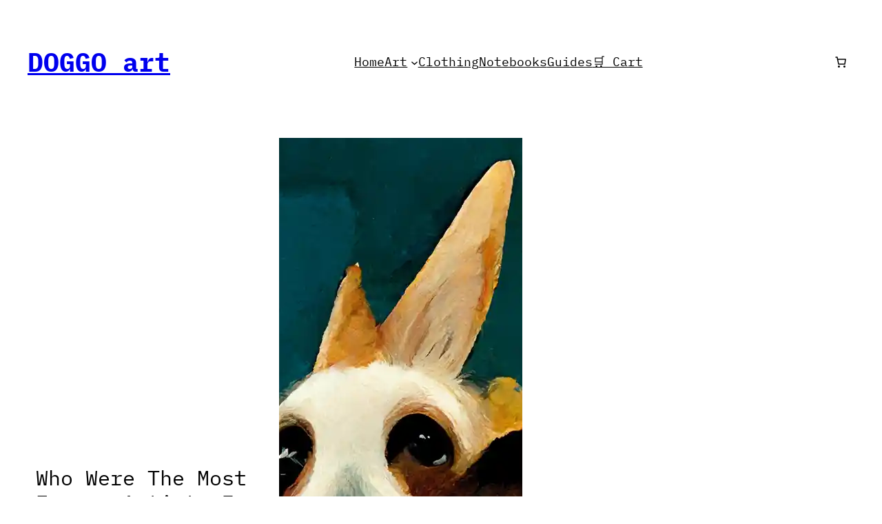

--- FILE ---
content_type: text/html; charset=UTF-8
request_url: https://www.doggoart.com/guides/famous-artists-1960s/
body_size: 49100
content:
<!DOCTYPE html>
<html lang="en-US">
<head>
	<meta charset="UTF-8" />
	<meta name="viewport" content="width=device-width, initial-scale=1" />
<meta name='robots' content='index, follow, max-image-preview:large, max-snippet:-1, max-video-preview:-1' />

	<!-- This site is optimized with the Yoast SEO plugin v21.6 - https://yoast.com/wordpress/plugins/seo/ -->
	<link rel="canonical" href="https://www.doggoart.com/guides/famous-artists-1960s/" />
	<meta property="og:locale" content="en_US" />
	<meta property="og:type" content="article" />
	<meta property="og:title" content="Famous Artists In The 1960s | DOGGO art" />
	<meta property="og:description" content="Artists From Other Decades And Years" />
	<meta property="og:url" content="https://www.doggoart.com/guides/famous-artists-1960s/" />
	<meta property="og:site_name" content="DOGGO art" />
	<meta property="article:published_time" content="2023-12-06T10:06:55+00:00" />
	<meta property="og:image" content="https://www.doggoart.com/wp-content/uploads/2023/03/Corgi-in-the-style-of-Salvador-Dali-c03f8922-cef5-4ec2-92c6-dd16640e3cb1.webp" />
	<meta property="og:image:width" content="1000" />
	<meta property="og:image:height" content="1000" />
	<meta property="og:image:type" content="image/webp" />
	<meta name="author" content="Doggo Art Team" />
	<meta name="twitter:card" content="summary_large_image" />
	<meta name="twitter:creator" content="@artdoggo" />
	<meta name="twitter:site" content="@artdoggo" />
	<meta name="twitter:label1" content="Written by" />
	<meta name="twitter:data1" content="Doggo Art Team" />
	<meta name="twitter:label2" content="Est. reading time" />
	<meta name="twitter:data2" content="1 minute" />
	<script type="application/ld+json" class="yoast-schema-graph">{"@context":"https://schema.org","@graph":[{"@type":"Article","@id":"https://www.doggoart.com/guides/famous-artists-1960s/#article","isPartOf":{"@id":"https://www.doggoart.com/guides/famous-artists-1960s/"},"author":{"name":"Doggo Art Team","@id":"https://www.doggoart.com/#/schema/person/79be4ff9522af4f306e6b38a69754c75"},"headline":"Who Were The Most Famous Artists In The 1960s?","datePublished":"2023-12-06T10:06:55+00:00","dateModified":"2023-12-06T10:06:55+00:00","mainEntityOfPage":{"@id":"https://www.doggoart.com/guides/famous-artists-1960s/"},"wordCount":75,"publisher":{"@id":"https://www.doggoart.com/#organization"},"image":{"@id":"https://www.doggoart.com/guides/famous-artists-1960s/#primaryimage"},"thumbnailUrl":"https://www.doggoart.com/wp-content/uploads/2023/03/Corgi-in-the-style-of-Salvador-Dali-c03f8922-cef5-4ec2-92c6-dd16640e3cb1.webp","articleSection":["Guides"],"inLanguage":"en-US"},{"@type":"WebPage","@id":"https://www.doggoart.com/guides/famous-artists-1960s/","url":"https://www.doggoart.com/guides/famous-artists-1960s/","name":"Famous Artists In The 1960s | DOGGO art","isPartOf":{"@id":"https://www.doggoart.com/#website"},"primaryImageOfPage":{"@id":"https://www.doggoart.com/guides/famous-artists-1960s/#primaryimage"},"image":{"@id":"https://www.doggoart.com/guides/famous-artists-1960s/#primaryimage"},"thumbnailUrl":"https://www.doggoart.com/wp-content/uploads/2023/03/Corgi-in-the-style-of-Salvador-Dali-c03f8922-cef5-4ec2-92c6-dd16640e3cb1.webp","datePublished":"2023-12-06T10:06:55+00:00","dateModified":"2023-12-06T10:06:55+00:00","breadcrumb":{"@id":"https://www.doggoart.com/guides/famous-artists-1960s/#breadcrumb"},"inLanguage":"en-US","potentialAction":[{"@type":"ReadAction","target":["https://www.doggoart.com/guides/famous-artists-1960s/"]}]},{"@type":"ImageObject","inLanguage":"en-US","@id":"https://www.doggoart.com/guides/famous-artists-1960s/#primaryimage","url":"https://www.doggoart.com/wp-content/uploads/2023/03/Corgi-in-the-style-of-Salvador-Dali-c03f8922-cef5-4ec2-92c6-dd16640e3cb1.webp","contentUrl":"https://www.doggoart.com/wp-content/uploads/2023/03/Corgi-in-the-style-of-Salvador-Dali-c03f8922-cef5-4ec2-92c6-dd16640e3cb1.webp","width":1000,"height":1000,"caption":"Corgi-in-the-style-of-Salvador-Dali"},{"@type":"BreadcrumbList","@id":"https://www.doggoart.com/guides/famous-artists-1960s/#breadcrumb","itemListElement":[{"@type":"ListItem","position":1,"name":"Home","item":"https://www.doggoart.com/"},{"@type":"ListItem","position":2,"name":"Who Were The Most Famous Artists In The 1960s?"}]},{"@type":"WebSite","@id":"https://www.doggoart.com/#website","url":"https://www.doggoart.com/","name":"DOGGO Art","description":"The biggest collection of dog art on the web.","publisher":{"@id":"https://www.doggoart.com/#organization"},"potentialAction":[{"@type":"SearchAction","target":{"@type":"EntryPoint","urlTemplate":"https://www.doggoart.com/?s={search_term_string}"},"query-input":"required name=search_term_string"}],"inLanguage":"en-US"},{"@type":"Organization","@id":"https://www.doggoart.com/#organization","name":"Doggo Art","url":"https://www.doggoart.com/","logo":{"@type":"ImageObject","inLanguage":"en-US","@id":"https://www.doggoart.com/#/schema/logo/image/","url":"https://www.doggoart.com/wp-content/uploads/2022/11/doggo-art-logo-yoast-1.png","contentUrl":"https://www.doggoart.com/wp-content/uploads/2022/11/doggo-art-logo-yoast-1.png","width":792,"height":178,"caption":"Doggo Art"},"image":{"@id":"https://www.doggoart.com/#/schema/logo/image/"},"sameAs":["https://twitter.com/artdoggo"]},{"@type":"Person","@id":"https://www.doggoart.com/#/schema/person/79be4ff9522af4f306e6b38a69754c75","name":"Doggo Art Team","image":{"@type":"ImageObject","inLanguage":"en-US","@id":"https://www.doggoart.com/#/schema/person/image/","url":"https://secure.gravatar.com/avatar/b0359ae347235befd7c249988b1568d2b13b5f8fe0cef1b018113049ade4b68f?s=96&d=mm&r=g","contentUrl":"https://secure.gravatar.com/avatar/b0359ae347235befd7c249988b1568d2b13b5f8fe0cef1b018113049ade4b68f?s=96&d=mm&r=g","caption":"Doggo Art Team"},"sameAs":["http://_"],"url":"https://www.doggoart.com/guides/author/raspeeruk2/"}]}</script>
	<!-- / Yoast SEO plugin. -->


<title>Famous Artists In The 1960s | DOGGO art</title>
<link rel='dns-prefetch' href='//www.doggoart.com' />
<link rel="alternate" type="application/rss+xml" title="DOGGO art &raquo; Feed" href="https://www.doggoart.com/feed/" />
<link rel="alternate" type="application/rss+xml" title="DOGGO art &raquo; Comments Feed" href="https://www.doggoart.com/comments/feed/" />
<link rel="alternate" type="application/rss+xml" title="DOGGO art &raquo; Who Were The Most Famous Artists In The 1960s? Comments Feed" href="https://www.doggoart.com/guides/famous-artists-1960s/feed/" />
<link rel="alternate" title="oEmbed (JSON)" type="application/json+oembed" href="https://www.doggoart.com/wp-json/oembed/1.0/embed?url=https%3A%2F%2Fwww.doggoart.com%2Fguides%2Ffamous-artists-1960s%2F" />
<link rel="alternate" title="oEmbed (XML)" type="text/xml+oembed" href="https://www.doggoart.com/wp-json/oembed/1.0/embed?url=https%3A%2F%2Fwww.doggoart.com%2Fguides%2Ffamous-artists-1960s%2F&#038;format=xml" />
<style id='wp-img-auto-sizes-contain-inline-css'>
img:is([sizes=auto i],[sizes^="auto," i]){contain-intrinsic-size:3000px 1500px}
/*# sourceURL=wp-img-auto-sizes-contain-inline-css */
</style>
<style id='wp-block-site-title-inline-css'>
.wp-block-site-title{box-sizing:border-box}.wp-block-site-title :where(a){color:inherit;font-family:inherit;font-size:inherit;font-style:inherit;font-weight:inherit;letter-spacing:inherit;line-height:inherit;text-decoration:inherit}
/*# sourceURL=https://www.doggoart.com/wp-includes/blocks/site-title/style.min.css */
</style>
<style id='wp-block-navigation-link-inline-css'>
.wp-block-navigation .wp-block-navigation-item__label{overflow-wrap:break-word}.wp-block-navigation .wp-block-navigation-item__description{display:none}.link-ui-tools{outline:1px solid #f0f0f0;padding:8px}.link-ui-block-inserter{padding-top:8px}.link-ui-block-inserter__back{margin-left:8px;text-transform:uppercase}
/*# sourceURL=https://www.doggoart.com/wp-includes/blocks/navigation-link/style.min.css */
</style>
<style id='wp-block-navigation-inline-css'>
.wp-block-navigation{position:relative}.wp-block-navigation ul{margin-bottom:0;margin-left:0;margin-top:0;padding-left:0}.wp-block-navigation ul,.wp-block-navigation ul li{list-style:none;padding:0}.wp-block-navigation .wp-block-navigation-item{align-items:center;background-color:inherit;display:flex;position:relative}.wp-block-navigation .wp-block-navigation-item .wp-block-navigation__submenu-container:empty{display:none}.wp-block-navigation .wp-block-navigation-item__content{display:block;z-index:1}.wp-block-navigation .wp-block-navigation-item__content.wp-block-navigation-item__content{color:inherit}.wp-block-navigation.has-text-decoration-underline .wp-block-navigation-item__content,.wp-block-navigation.has-text-decoration-underline .wp-block-navigation-item__content:active,.wp-block-navigation.has-text-decoration-underline .wp-block-navigation-item__content:focus{text-decoration:underline}.wp-block-navigation.has-text-decoration-line-through .wp-block-navigation-item__content,.wp-block-navigation.has-text-decoration-line-through .wp-block-navigation-item__content:active,.wp-block-navigation.has-text-decoration-line-through .wp-block-navigation-item__content:focus{text-decoration:line-through}.wp-block-navigation :where(a),.wp-block-navigation :where(a:active),.wp-block-navigation :where(a:focus){text-decoration:none}.wp-block-navigation .wp-block-navigation__submenu-icon{align-self:center;background-color:inherit;border:none;color:currentColor;display:inline-block;font-size:inherit;height:.6em;line-height:0;margin-left:.25em;padding:0;width:.6em}.wp-block-navigation .wp-block-navigation__submenu-icon svg{display:inline-block;stroke:currentColor;height:inherit;margin-top:.075em;width:inherit}.wp-block-navigation{--navigation-layout-justification-setting:flex-start;--navigation-layout-direction:row;--navigation-layout-wrap:wrap;--navigation-layout-justify:flex-start;--navigation-layout-align:center}.wp-block-navigation.is-vertical{--navigation-layout-direction:column;--navigation-layout-justify:initial;--navigation-layout-align:flex-start}.wp-block-navigation.no-wrap{--navigation-layout-wrap:nowrap}.wp-block-navigation.items-justified-center{--navigation-layout-justification-setting:center;--navigation-layout-justify:center}.wp-block-navigation.items-justified-center.is-vertical{--navigation-layout-align:center}.wp-block-navigation.items-justified-right{--navigation-layout-justification-setting:flex-end;--navigation-layout-justify:flex-end}.wp-block-navigation.items-justified-right.is-vertical{--navigation-layout-align:flex-end}.wp-block-navigation.items-justified-space-between{--navigation-layout-justification-setting:space-between;--navigation-layout-justify:space-between}.wp-block-navigation .has-child .wp-block-navigation__submenu-container{align-items:normal;background-color:inherit;color:inherit;display:flex;flex-direction:column;opacity:0;position:absolute;z-index:2}@media not (prefers-reduced-motion){.wp-block-navigation .has-child .wp-block-navigation__submenu-container{transition:opacity .1s linear}}.wp-block-navigation .has-child .wp-block-navigation__submenu-container{height:0;overflow:hidden;visibility:hidden;width:0}.wp-block-navigation .has-child .wp-block-navigation__submenu-container>.wp-block-navigation-item>.wp-block-navigation-item__content{display:flex;flex-grow:1;padding:.5em 1em}.wp-block-navigation .has-child .wp-block-navigation__submenu-container>.wp-block-navigation-item>.wp-block-navigation-item__content .wp-block-navigation__submenu-icon{margin-left:auto;margin-right:0}.wp-block-navigation .has-child .wp-block-navigation__submenu-container .wp-block-navigation-item__content{margin:0}.wp-block-navigation .has-child .wp-block-navigation__submenu-container{left:-1px;top:100%}@media (min-width:782px){.wp-block-navigation .has-child .wp-block-navigation__submenu-container .wp-block-navigation__submenu-container{left:100%;top:-1px}.wp-block-navigation .has-child .wp-block-navigation__submenu-container .wp-block-navigation__submenu-container:before{background:#0000;content:"";display:block;height:100%;position:absolute;right:100%;width:.5em}.wp-block-navigation .has-child .wp-block-navigation__submenu-container .wp-block-navigation__submenu-icon{margin-right:.25em}.wp-block-navigation .has-child .wp-block-navigation__submenu-container .wp-block-navigation__submenu-icon svg{transform:rotate(-90deg)}}.wp-block-navigation .has-child .wp-block-navigation-submenu__toggle[aria-expanded=true]~.wp-block-navigation__submenu-container,.wp-block-navigation .has-child:not(.open-on-click):hover>.wp-block-navigation__submenu-container,.wp-block-navigation .has-child:not(.open-on-click):not(.open-on-hover-click):focus-within>.wp-block-navigation__submenu-container{height:auto;min-width:200px;opacity:1;overflow:visible;visibility:visible;width:auto}.wp-block-navigation.has-background .has-child .wp-block-navigation__submenu-container{left:0;top:100%}@media (min-width:782px){.wp-block-navigation.has-background .has-child .wp-block-navigation__submenu-container .wp-block-navigation__submenu-container{left:100%;top:0}}.wp-block-navigation-submenu{display:flex;position:relative}.wp-block-navigation-submenu .wp-block-navigation__submenu-icon svg{stroke:currentColor}button.wp-block-navigation-item__content{background-color:initial;border:none;color:currentColor;font-family:inherit;font-size:inherit;font-style:inherit;font-weight:inherit;letter-spacing:inherit;line-height:inherit;text-align:left;text-transform:inherit}.wp-block-navigation-submenu__toggle{cursor:pointer}.wp-block-navigation-submenu__toggle[aria-expanded=true]+.wp-block-navigation__submenu-icon>svg,.wp-block-navigation-submenu__toggle[aria-expanded=true]>svg{transform:rotate(180deg)}.wp-block-navigation-item.open-on-click .wp-block-navigation-submenu__toggle{padding-left:0;padding-right:.85em}.wp-block-navigation-item.open-on-click .wp-block-navigation-submenu__toggle+.wp-block-navigation__submenu-icon{margin-left:-.6em;pointer-events:none}.wp-block-navigation-item.open-on-click button.wp-block-navigation-item__content:not(.wp-block-navigation-submenu__toggle){padding:0}.wp-block-navigation .wp-block-page-list,.wp-block-navigation__container,.wp-block-navigation__responsive-close,.wp-block-navigation__responsive-container,.wp-block-navigation__responsive-container-content,.wp-block-navigation__responsive-dialog{gap:inherit}:where(.wp-block-navigation.has-background .wp-block-navigation-item a:not(.wp-element-button)),:where(.wp-block-navigation.has-background .wp-block-navigation-submenu a:not(.wp-element-button)){padding:.5em 1em}:where(.wp-block-navigation .wp-block-navigation__submenu-container .wp-block-navigation-item a:not(.wp-element-button)),:where(.wp-block-navigation .wp-block-navigation__submenu-container .wp-block-navigation-submenu a:not(.wp-element-button)),:where(.wp-block-navigation .wp-block-navigation__submenu-container .wp-block-navigation-submenu button.wp-block-navigation-item__content),:where(.wp-block-navigation .wp-block-navigation__submenu-container .wp-block-pages-list__item button.wp-block-navigation-item__content){padding:.5em 1em}.wp-block-navigation.items-justified-right .wp-block-navigation__container .has-child .wp-block-navigation__submenu-container,.wp-block-navigation.items-justified-right .wp-block-page-list>.has-child .wp-block-navigation__submenu-container,.wp-block-navigation.items-justified-space-between .wp-block-page-list>.has-child:last-child .wp-block-navigation__submenu-container,.wp-block-navigation.items-justified-space-between>.wp-block-navigation__container>.has-child:last-child .wp-block-navigation__submenu-container{left:auto;right:0}.wp-block-navigation.items-justified-right .wp-block-navigation__container .has-child .wp-block-navigation__submenu-container .wp-block-navigation__submenu-container,.wp-block-navigation.items-justified-right .wp-block-page-list>.has-child .wp-block-navigation__submenu-container .wp-block-navigation__submenu-container,.wp-block-navigation.items-justified-space-between .wp-block-page-list>.has-child:last-child .wp-block-navigation__submenu-container .wp-block-navigation__submenu-container,.wp-block-navigation.items-justified-space-between>.wp-block-navigation__container>.has-child:last-child .wp-block-navigation__submenu-container .wp-block-navigation__submenu-container{left:-1px;right:-1px}@media (min-width:782px){.wp-block-navigation.items-justified-right .wp-block-navigation__container .has-child .wp-block-navigation__submenu-container .wp-block-navigation__submenu-container,.wp-block-navigation.items-justified-right .wp-block-page-list>.has-child .wp-block-navigation__submenu-container .wp-block-navigation__submenu-container,.wp-block-navigation.items-justified-space-between .wp-block-page-list>.has-child:last-child .wp-block-navigation__submenu-container .wp-block-navigation__submenu-container,.wp-block-navigation.items-justified-space-between>.wp-block-navigation__container>.has-child:last-child .wp-block-navigation__submenu-container .wp-block-navigation__submenu-container{left:auto;right:100%}}.wp-block-navigation:not(.has-background) .wp-block-navigation__submenu-container{background-color:#fff;border:1px solid #00000026}.wp-block-navigation.has-background .wp-block-navigation__submenu-container{background-color:inherit}.wp-block-navigation:not(.has-text-color) .wp-block-navigation__submenu-container{color:#000}.wp-block-navigation__container{align-items:var(--navigation-layout-align,initial);display:flex;flex-direction:var(--navigation-layout-direction,initial);flex-wrap:var(--navigation-layout-wrap,wrap);justify-content:var(--navigation-layout-justify,initial);list-style:none;margin:0;padding-left:0}.wp-block-navigation__container .is-responsive{display:none}.wp-block-navigation__container:only-child,.wp-block-page-list:only-child{flex-grow:1}@keyframes overlay-menu__fade-in-animation{0%{opacity:0;transform:translateY(.5em)}to{opacity:1;transform:translateY(0)}}.wp-block-navigation__responsive-container{bottom:0;display:none;left:0;position:fixed;right:0;top:0}.wp-block-navigation__responsive-container :where(.wp-block-navigation-item a){color:inherit}.wp-block-navigation__responsive-container .wp-block-navigation__responsive-container-content{align-items:var(--navigation-layout-align,initial);display:flex;flex-direction:var(--navigation-layout-direction,initial);flex-wrap:var(--navigation-layout-wrap,wrap);justify-content:var(--navigation-layout-justify,initial)}.wp-block-navigation__responsive-container:not(.is-menu-open.is-menu-open){background-color:inherit!important;color:inherit!important}.wp-block-navigation__responsive-container.is-menu-open{background-color:inherit;display:flex;flex-direction:column}@media not (prefers-reduced-motion){.wp-block-navigation__responsive-container.is-menu-open{animation:overlay-menu__fade-in-animation .1s ease-out;animation-fill-mode:forwards}}.wp-block-navigation__responsive-container.is-menu-open{overflow:auto;padding:clamp(1rem,var(--wp--style--root--padding-top),20rem) clamp(1rem,var(--wp--style--root--padding-right),20rem) clamp(1rem,var(--wp--style--root--padding-bottom),20rem) clamp(1rem,var(--wp--style--root--padding-left),20rem);z-index:100000}.wp-block-navigation__responsive-container.is-menu-open .wp-block-navigation__responsive-container-content{align-items:var(--navigation-layout-justification-setting,inherit);display:flex;flex-direction:column;flex-wrap:nowrap;overflow:visible;padding-top:calc(2rem + 24px)}.wp-block-navigation__responsive-container.is-menu-open .wp-block-navigation__responsive-container-content,.wp-block-navigation__responsive-container.is-menu-open .wp-block-navigation__responsive-container-content .wp-block-navigation__container,.wp-block-navigation__responsive-container.is-menu-open .wp-block-navigation__responsive-container-content .wp-block-page-list{justify-content:flex-start}.wp-block-navigation__responsive-container.is-menu-open .wp-block-navigation__responsive-container-content .wp-block-navigation__submenu-icon{display:none}.wp-block-navigation__responsive-container.is-menu-open .wp-block-navigation__responsive-container-content .has-child .wp-block-navigation__submenu-container{border:none;height:auto;min-width:200px;opacity:1;overflow:initial;padding-left:2rem;padding-right:2rem;position:static;visibility:visible;width:auto}.wp-block-navigation__responsive-container.is-menu-open .wp-block-navigation__responsive-container-content .wp-block-navigation__container,.wp-block-navigation__responsive-container.is-menu-open .wp-block-navigation__responsive-container-content .wp-block-navigation__submenu-container{gap:inherit}.wp-block-navigation__responsive-container.is-menu-open .wp-block-navigation__responsive-container-content .wp-block-navigation__submenu-container{padding-top:var(--wp--style--block-gap,2em)}.wp-block-navigation__responsive-container.is-menu-open .wp-block-navigation__responsive-container-content .wp-block-navigation-item__content{padding:0}.wp-block-navigation__responsive-container.is-menu-open .wp-block-navigation__responsive-container-content .wp-block-navigation-item,.wp-block-navigation__responsive-container.is-menu-open .wp-block-navigation__responsive-container-content .wp-block-navigation__container,.wp-block-navigation__responsive-container.is-menu-open .wp-block-navigation__responsive-container-content .wp-block-page-list{align-items:var(--navigation-layout-justification-setting,initial);display:flex;flex-direction:column}.wp-block-navigation__responsive-container.is-menu-open .wp-block-navigation-item,.wp-block-navigation__responsive-container.is-menu-open .wp-block-navigation-item .wp-block-navigation__submenu-container,.wp-block-navigation__responsive-container.is-menu-open .wp-block-navigation__container,.wp-block-navigation__responsive-container.is-menu-open .wp-block-page-list{background:#0000!important;color:inherit!important}.wp-block-navigation__responsive-container.is-menu-open .wp-block-navigation__submenu-container.wp-block-navigation__submenu-container.wp-block-navigation__submenu-container.wp-block-navigation__submenu-container{left:auto;right:auto}@media (min-width:600px){.wp-block-navigation__responsive-container:not(.hidden-by-default):not(.is-menu-open){background-color:inherit;display:block;position:relative;width:100%;z-index:auto}.wp-block-navigation__responsive-container:not(.hidden-by-default):not(.is-menu-open) .wp-block-navigation__responsive-container-close{display:none}.wp-block-navigation__responsive-container.is-menu-open .wp-block-navigation__submenu-container.wp-block-navigation__submenu-container.wp-block-navigation__submenu-container.wp-block-navigation__submenu-container{left:0}}.wp-block-navigation:not(.has-background) .wp-block-navigation__responsive-container.is-menu-open{background-color:#fff}.wp-block-navigation:not(.has-text-color) .wp-block-navigation__responsive-container.is-menu-open{color:#000}.wp-block-navigation__toggle_button_label{font-size:1rem;font-weight:700}.wp-block-navigation__responsive-container-close,.wp-block-navigation__responsive-container-open{background:#0000;border:none;color:currentColor;cursor:pointer;margin:0;padding:0;text-transform:inherit;vertical-align:middle}.wp-block-navigation__responsive-container-close svg,.wp-block-navigation__responsive-container-open svg{fill:currentColor;display:block;height:24px;pointer-events:none;width:24px}.wp-block-navigation__responsive-container-open{display:flex}.wp-block-navigation__responsive-container-open.wp-block-navigation__responsive-container-open.wp-block-navigation__responsive-container-open{font-family:inherit;font-size:inherit;font-weight:inherit}@media (min-width:600px){.wp-block-navigation__responsive-container-open:not(.always-shown){display:none}}.wp-block-navigation__responsive-container-close{position:absolute;right:0;top:0;z-index:2}.wp-block-navigation__responsive-container-close.wp-block-navigation__responsive-container-close.wp-block-navigation__responsive-container-close{font-family:inherit;font-size:inherit;font-weight:inherit}.wp-block-navigation__responsive-close{width:100%}.has-modal-open .wp-block-navigation__responsive-close{margin-left:auto;margin-right:auto;max-width:var(--wp--style--global--wide-size,100%)}.wp-block-navigation__responsive-close:focus{outline:none}.is-menu-open .wp-block-navigation__responsive-close,.is-menu-open .wp-block-navigation__responsive-container-content,.is-menu-open .wp-block-navigation__responsive-dialog{box-sizing:border-box}.wp-block-navigation__responsive-dialog{position:relative}.has-modal-open .admin-bar .is-menu-open .wp-block-navigation__responsive-dialog{margin-top:46px}@media (min-width:782px){.has-modal-open .admin-bar .is-menu-open .wp-block-navigation__responsive-dialog{margin-top:32px}}html.has-modal-open{overflow:hidden}
/*# sourceURL=https://www.doggoart.com/wp-includes/blocks/navigation/style.min.css */
</style>
<style id='wp-block-paragraph-inline-css'>
.is-small-text{font-size:.875em}.is-regular-text{font-size:1em}.is-large-text{font-size:2.25em}.is-larger-text{font-size:3em}.has-drop-cap:not(:focus):first-letter{float:left;font-size:8.4em;font-style:normal;font-weight:100;line-height:.68;margin:.05em .1em 0 0;text-transform:uppercase}body.rtl .has-drop-cap:not(:focus):first-letter{float:none;margin-left:.1em}p.has-drop-cap.has-background{overflow:hidden}:root :where(p.has-background){padding:1.25em 2.375em}:where(p.has-text-color:not(.has-link-color)) a{color:inherit}p.has-text-align-left[style*="writing-mode:vertical-lr"],p.has-text-align-right[style*="writing-mode:vertical-rl"]{rotate:180deg}
/*# sourceURL=https://www.doggoart.com/wp-includes/blocks/paragraph/style.min.css */
</style>
<link rel='stylesheet' id='wc-blocks-style-css' href='https://www.doggoart.com/wp-content/plugins/woocommerce/assets/client/blocks/wc-blocks.css?ver=wc-10.4.3' media='all' />
<style id='wc-blocks-style-inline-css'>
:root{--drawer-width: 480px}
/*# sourceURL=wc-blocks-style-inline-css */
</style>
<link rel='stylesheet' id='wc-blocks-style-mini-cart-contents-css' href='https://www.doggoart.com/wp-content/plugins/woocommerce/assets/client/blocks/mini-cart-contents.css?ver=wc-10.4.3' media='all' />
<link rel='stylesheet' id='wc-blocks-packages-style-css' href='https://www.doggoart.com/wp-content/plugins/woocommerce/assets/client/blocks/packages-style.css?ver=wc-10.4.3' media='all' />
<link rel='stylesheet' id='wc-blocks-style-mini-cart-css' href='https://www.doggoart.com/wp-content/plugins/woocommerce/assets/client/blocks/mini-cart.css?ver=wc-10.4.3' media='all' />
<style id='wp-block-group-inline-css'>
.wp-block-group{box-sizing:border-box}:where(.wp-block-group.wp-block-group-is-layout-constrained){position:relative}
/*# sourceURL=https://www.doggoart.com/wp-includes/blocks/group/style.min.css */
</style>
<style id='wp-block-post-title-inline-css'>
.wp-block-post-title{box-sizing:border-box;word-break:break-word}.wp-block-post-title :where(a){display:inline-block;font-family:inherit;font-size:inherit;font-style:inherit;font-weight:inherit;letter-spacing:inherit;line-height:inherit;text-decoration:inherit}
/*# sourceURL=https://www.doggoart.com/wp-includes/blocks/post-title/style.min.css */
</style>
<style id='wp-block-post-featured-image-inline-css'>
.wp-block-post-featured-image{margin-left:0;margin-right:0}.wp-block-post-featured-image a{display:block;height:100%}.wp-block-post-featured-image :where(img){box-sizing:border-box;height:auto;max-width:100%;vertical-align:bottom;width:100%}.wp-block-post-featured-image.alignfull img,.wp-block-post-featured-image.alignwide img{width:100%}.wp-block-post-featured-image .wp-block-post-featured-image__overlay.has-background-dim{background-color:#000;inset:0;position:absolute}.wp-block-post-featured-image{position:relative}.wp-block-post-featured-image .wp-block-post-featured-image__overlay.has-background-gradient{background-color:initial}.wp-block-post-featured-image .wp-block-post-featured-image__overlay.has-background-dim-0{opacity:0}.wp-block-post-featured-image .wp-block-post-featured-image__overlay.has-background-dim-10{opacity:.1}.wp-block-post-featured-image .wp-block-post-featured-image__overlay.has-background-dim-20{opacity:.2}.wp-block-post-featured-image .wp-block-post-featured-image__overlay.has-background-dim-30{opacity:.3}.wp-block-post-featured-image .wp-block-post-featured-image__overlay.has-background-dim-40{opacity:.4}.wp-block-post-featured-image .wp-block-post-featured-image__overlay.has-background-dim-50{opacity:.5}.wp-block-post-featured-image .wp-block-post-featured-image__overlay.has-background-dim-60{opacity:.6}.wp-block-post-featured-image .wp-block-post-featured-image__overlay.has-background-dim-70{opacity:.7}.wp-block-post-featured-image .wp-block-post-featured-image__overlay.has-background-dim-80{opacity:.8}.wp-block-post-featured-image .wp-block-post-featured-image__overlay.has-background-dim-90{opacity:.9}.wp-block-post-featured-image .wp-block-post-featured-image__overlay.has-background-dim-100{opacity:1}.wp-block-post-featured-image:where(.alignleft,.alignright){width:100%}
/*# sourceURL=https://www.doggoart.com/wp-includes/blocks/post-featured-image/style.min.css */
</style>
<style id='wp-block-columns-inline-css'>
.wp-block-columns{box-sizing:border-box;display:flex;flex-wrap:wrap!important}@media (min-width:782px){.wp-block-columns{flex-wrap:nowrap!important}}.wp-block-columns{align-items:normal!important}.wp-block-columns.are-vertically-aligned-top{align-items:flex-start}.wp-block-columns.are-vertically-aligned-center{align-items:center}.wp-block-columns.are-vertically-aligned-bottom{align-items:flex-end}@media (max-width:781px){.wp-block-columns:not(.is-not-stacked-on-mobile)>.wp-block-column{flex-basis:100%!important}}@media (min-width:782px){.wp-block-columns:not(.is-not-stacked-on-mobile)>.wp-block-column{flex-basis:0;flex-grow:1}.wp-block-columns:not(.is-not-stacked-on-mobile)>.wp-block-column[style*=flex-basis]{flex-grow:0}}.wp-block-columns.is-not-stacked-on-mobile{flex-wrap:nowrap!important}.wp-block-columns.is-not-stacked-on-mobile>.wp-block-column{flex-basis:0;flex-grow:1}.wp-block-columns.is-not-stacked-on-mobile>.wp-block-column[style*=flex-basis]{flex-grow:0}:where(.wp-block-columns){margin-bottom:1.75em}:where(.wp-block-columns.has-background){padding:1.25em 2.375em}.wp-block-column{flex-grow:1;min-width:0;overflow-wrap:break-word;word-break:break-word}.wp-block-column.is-vertically-aligned-top{align-self:flex-start}.wp-block-column.is-vertically-aligned-center{align-self:center}.wp-block-column.is-vertically-aligned-bottom{align-self:flex-end}.wp-block-column.is-vertically-aligned-stretch{align-self:stretch}.wp-block-column.is-vertically-aligned-bottom,.wp-block-column.is-vertically-aligned-center,.wp-block-column.is-vertically-aligned-top{width:100%}
/*# sourceURL=https://www.doggoart.com/wp-includes/blocks/columns/style.min.css */
</style>
<style id='wp-block-heading-inline-css'>
h1:where(.wp-block-heading).has-background,h2:where(.wp-block-heading).has-background,h3:where(.wp-block-heading).has-background,h4:where(.wp-block-heading).has-background,h5:where(.wp-block-heading).has-background,h6:where(.wp-block-heading).has-background{padding:1.25em 2.375em}h1.has-text-align-left[style*=writing-mode]:where([style*=vertical-lr]),h1.has-text-align-right[style*=writing-mode]:where([style*=vertical-rl]),h2.has-text-align-left[style*=writing-mode]:where([style*=vertical-lr]),h2.has-text-align-right[style*=writing-mode]:where([style*=vertical-rl]),h3.has-text-align-left[style*=writing-mode]:where([style*=vertical-lr]),h3.has-text-align-right[style*=writing-mode]:where([style*=vertical-rl]),h4.has-text-align-left[style*=writing-mode]:where([style*=vertical-lr]),h4.has-text-align-right[style*=writing-mode]:where([style*=vertical-rl]),h5.has-text-align-left[style*=writing-mode]:where([style*=vertical-lr]),h5.has-text-align-right[style*=writing-mode]:where([style*=vertical-rl]),h6.has-text-align-left[style*=writing-mode]:where([style*=vertical-lr]),h6.has-text-align-right[style*=writing-mode]:where([style*=vertical-rl]){rotate:180deg}
/*# sourceURL=https://www.doggoart.com/wp-includes/blocks/heading/style.min.css */
</style>
<style id='wp-block-list-inline-css'>
ol,ul{box-sizing:border-box}:root :where(.wp-block-list.has-background){padding:1.25em 2.375em}
/*# sourceURL=https://www.doggoart.com/wp-includes/blocks/list/style.min.css */
</style>
<style id='wp-block-post-content-inline-css'>
.wp-block-post-content{display:flow-root}
/*# sourceURL=https://www.doggoart.com/wp-includes/blocks/post-content/style.min.css */
</style>
<style id='wp-block-spacer-inline-css'>
.wp-block-spacer{clear:both}
/*# sourceURL=https://www.doggoart.com/wp-includes/blocks/spacer/style.min.css */
</style>
<link rel='stylesheet' id='wc-blocks-style-all-products-css' href='https://www.doggoart.com/wp-content/plugins/woocommerce/assets/client/blocks/all-products.css?ver=wc-10.4.3' media='all' />
<style id='wp-block-separator-inline-css'>
@charset "UTF-8";.wp-block-separator{border:none;border-top:2px solid}:root :where(.wp-block-separator.is-style-dots){height:auto;line-height:1;text-align:center}:root :where(.wp-block-separator.is-style-dots):before{color:currentColor;content:"···";font-family:serif;font-size:1.5em;letter-spacing:2em;padding-left:2em}.wp-block-separator.is-style-dots{background:none!important;border:none!important}
/*# sourceURL=https://www.doggoart.com/wp-includes/blocks/separator/style.min.css */
</style>
<style id='wp-block-post-date-inline-css'>
.wp-block-post-date{box-sizing:border-box}
/*# sourceURL=https://www.doggoart.com/wp-includes/blocks/post-date/style.min.css */
</style>
<style id='wp-block-post-terms-inline-css'>
.wp-block-post-terms{box-sizing:border-box}.wp-block-post-terms .wp-block-post-terms__separator{white-space:pre-wrap}
/*# sourceURL=https://www.doggoart.com/wp-includes/blocks/post-terms/style.min.css */
</style>
<style id='wp-block-post-author-inline-css'>
.wp-block-post-author{box-sizing:border-box;display:flex;flex-wrap:wrap}.wp-block-post-author__byline{font-size:.5em;margin-bottom:0;margin-top:0;width:100%}.wp-block-post-author__avatar{margin-right:1em}.wp-block-post-author__bio{font-size:.7em;margin-bottom:.7em}.wp-block-post-author__content{flex-basis:0;flex-grow:1}.wp-block-post-author__name{margin:0}
/*# sourceURL=https://www.doggoart.com/wp-includes/blocks/post-author/style.min.css */
</style>
<style id='wp-block-site-tagline-inline-css'>
.wp-block-site-tagline{box-sizing:border-box}
/*# sourceURL=https://www.doggoart.com/wp-includes/blocks/site-tagline/style.min.css */
</style>
<style id='wp-emoji-styles-inline-css'>

	img.wp-smiley, img.emoji {
		display: inline !important;
		border: none !important;
		box-shadow: none !important;
		height: 1em !important;
		width: 1em !important;
		margin: 0 0.07em !important;
		vertical-align: -0.1em !important;
		background: none !important;
		padding: 0 !important;
	}
/*# sourceURL=wp-emoji-styles-inline-css */
</style>
<style id='wp-block-library-inline-css'>
:root{--wp-block-synced-color:#7a00df;--wp-block-synced-color--rgb:122,0,223;--wp-bound-block-color:var(--wp-block-synced-color);--wp-editor-canvas-background:#ddd;--wp-admin-theme-color:#007cba;--wp-admin-theme-color--rgb:0,124,186;--wp-admin-theme-color-darker-10:#006ba1;--wp-admin-theme-color-darker-10--rgb:0,107,160.5;--wp-admin-theme-color-darker-20:#005a87;--wp-admin-theme-color-darker-20--rgb:0,90,135;--wp-admin-border-width-focus:2px}@media (min-resolution:192dpi){:root{--wp-admin-border-width-focus:1.5px}}.wp-element-button{cursor:pointer}:root .has-very-light-gray-background-color{background-color:#eee}:root .has-very-dark-gray-background-color{background-color:#313131}:root .has-very-light-gray-color{color:#eee}:root .has-very-dark-gray-color{color:#313131}:root .has-vivid-green-cyan-to-vivid-cyan-blue-gradient-background{background:linear-gradient(135deg,#00d084,#0693e3)}:root .has-purple-crush-gradient-background{background:linear-gradient(135deg,#34e2e4,#4721fb 50%,#ab1dfe)}:root .has-hazy-dawn-gradient-background{background:linear-gradient(135deg,#faaca8,#dad0ec)}:root .has-subdued-olive-gradient-background{background:linear-gradient(135deg,#fafae1,#67a671)}:root .has-atomic-cream-gradient-background{background:linear-gradient(135deg,#fdd79a,#004a59)}:root .has-nightshade-gradient-background{background:linear-gradient(135deg,#330968,#31cdcf)}:root .has-midnight-gradient-background{background:linear-gradient(135deg,#020381,#2874fc)}:root{--wp--preset--font-size--normal:16px;--wp--preset--font-size--huge:42px}.has-regular-font-size{font-size:1em}.has-larger-font-size{font-size:2.625em}.has-normal-font-size{font-size:var(--wp--preset--font-size--normal)}.has-huge-font-size{font-size:var(--wp--preset--font-size--huge)}.has-text-align-center{text-align:center}.has-text-align-left{text-align:left}.has-text-align-right{text-align:right}.has-fit-text{white-space:nowrap!important}#end-resizable-editor-section{display:none}.aligncenter{clear:both}.items-justified-left{justify-content:flex-start}.items-justified-center{justify-content:center}.items-justified-right{justify-content:flex-end}.items-justified-space-between{justify-content:space-between}.screen-reader-text{border:0;clip-path:inset(50%);height:1px;margin:-1px;overflow:hidden;padding:0;position:absolute;width:1px;word-wrap:normal!important}.screen-reader-text:focus{background-color:#ddd;clip-path:none;color:#444;display:block;font-size:1em;height:auto;left:5px;line-height:normal;padding:15px 23px 14px;text-decoration:none;top:5px;width:auto;z-index:100000}html :where(.has-border-color){border-style:solid}html :where([style*=border-top-color]){border-top-style:solid}html :where([style*=border-right-color]){border-right-style:solid}html :where([style*=border-bottom-color]){border-bottom-style:solid}html :where([style*=border-left-color]){border-left-style:solid}html :where([style*=border-width]){border-style:solid}html :where([style*=border-top-width]){border-top-style:solid}html :where([style*=border-right-width]){border-right-style:solid}html :where([style*=border-bottom-width]){border-bottom-style:solid}html :where([style*=border-left-width]){border-left-style:solid}html :where(img[class*=wp-image-]){height:auto;max-width:100%}:where(figure){margin:0 0 1em}html :where(.is-position-sticky){--wp-admin--admin-bar--position-offset:var(--wp-admin--admin-bar--height,0px)}@media screen and (max-width:600px){html :where(.is-position-sticky){--wp-admin--admin-bar--position-offset:0px}}
/*# sourceURL=/wp-includes/css/dist/block-library/common.min.css */
</style>
<style id='global-styles-inline-css'>
:root{--wp--preset--aspect-ratio--square: 1;--wp--preset--aspect-ratio--4-3: 4/3;--wp--preset--aspect-ratio--3-4: 3/4;--wp--preset--aspect-ratio--3-2: 3/2;--wp--preset--aspect-ratio--2-3: 2/3;--wp--preset--aspect-ratio--16-9: 16/9;--wp--preset--aspect-ratio--9-16: 9/16;--wp--preset--color--black: #000000;--wp--preset--color--cyan-bluish-gray: #abb8c3;--wp--preset--color--white: #ffffff;--wp--preset--color--pale-pink: #f78da7;--wp--preset--color--vivid-red: #cf2e2e;--wp--preset--color--luminous-vivid-orange: #ff6900;--wp--preset--color--luminous-vivid-amber: #fcb900;--wp--preset--color--light-green-cyan: #7bdcb5;--wp--preset--color--vivid-green-cyan: #00d084;--wp--preset--color--pale-cyan-blue: #8ed1fc;--wp--preset--color--vivid-cyan-blue: #0693e3;--wp--preset--color--vivid-purple: #9b51e0;--wp--preset--color--base: #ffffff;--wp--preset--color--contrast: #000000;--wp--preset--color--primary: #9DFF20;--wp--preset--color--secondary: #345C00;--wp--preset--color--tertiary: #F6F6F6;--wp--preset--gradient--vivid-cyan-blue-to-vivid-purple: linear-gradient(135deg,rgb(6,147,227) 0%,rgb(155,81,224) 100%);--wp--preset--gradient--light-green-cyan-to-vivid-green-cyan: linear-gradient(135deg,rgb(122,220,180) 0%,rgb(0,208,130) 100%);--wp--preset--gradient--luminous-vivid-amber-to-luminous-vivid-orange: linear-gradient(135deg,rgb(252,185,0) 0%,rgb(255,105,0) 100%);--wp--preset--gradient--luminous-vivid-orange-to-vivid-red: linear-gradient(135deg,rgb(255,105,0) 0%,rgb(207,46,46) 100%);--wp--preset--gradient--very-light-gray-to-cyan-bluish-gray: linear-gradient(135deg,rgb(238,238,238) 0%,rgb(169,184,195) 100%);--wp--preset--gradient--cool-to-warm-spectrum: linear-gradient(135deg,rgb(74,234,220) 0%,rgb(151,120,209) 20%,rgb(207,42,186) 40%,rgb(238,44,130) 60%,rgb(251,105,98) 80%,rgb(254,248,76) 100%);--wp--preset--gradient--blush-light-purple: linear-gradient(135deg,rgb(255,206,236) 0%,rgb(152,150,240) 100%);--wp--preset--gradient--blush-bordeaux: linear-gradient(135deg,rgb(254,205,165) 0%,rgb(254,45,45) 50%,rgb(107,0,62) 100%);--wp--preset--gradient--luminous-dusk: linear-gradient(135deg,rgb(255,203,112) 0%,rgb(199,81,192) 50%,rgb(65,88,208) 100%);--wp--preset--gradient--pale-ocean: linear-gradient(135deg,rgb(255,245,203) 0%,rgb(182,227,212) 50%,rgb(51,167,181) 100%);--wp--preset--gradient--electric-grass: linear-gradient(135deg,rgb(202,248,128) 0%,rgb(113,206,126) 100%);--wp--preset--gradient--midnight: linear-gradient(135deg,rgb(2,3,129) 0%,rgb(40,116,252) 100%);--wp--preset--font-size--small: clamp(0.875rem, 0.875rem + ((1vw - 0.2rem) * 0.227), 1rem);--wp--preset--font-size--medium: clamp(1rem, 1rem + ((1vw - 0.2rem) * 0.227), 1.125rem);--wp--preset--font-size--large: clamp(1.75rem, 1.75rem + ((1vw - 0.2rem) * 0.227), 1.875rem);--wp--preset--font-size--x-large: 2.25rem;--wp--preset--font-size--xx-large: clamp(4rem, 4rem + ((1vw - 0.2rem) * 10.909), 10rem);--wp--preset--font-family--dm-sans: "DM Sans", sans-serif;--wp--preset--font-family--ibm-plex-mono: 'IBM Plex Mono', monospace;--wp--preset--font-family--inter: "Inter", sans-serif;--wp--preset--font-family--system-font: -apple-system,BlinkMacSystemFont,"Segoe UI",Roboto,Oxygen-Sans,Ubuntu,Cantarell,"Helvetica Neue",sans-serif;--wp--preset--font-family--source-serif-pro: "Source Serif Pro", serif;--wp--preset--spacing--20: 0.44rem;--wp--preset--spacing--30: clamp(1.5rem, 5vw, 2rem);--wp--preset--spacing--40: clamp(1.8rem, 1.8rem + ((1vw - 0.48rem) * 2.885), 3rem);--wp--preset--spacing--50: clamp(2.5rem, 8vw, 4.5rem);--wp--preset--spacing--60: clamp(3.75rem, 10vw, 7rem);--wp--preset--spacing--70: clamp(5rem, 5.25rem + ((1vw - 0.48rem) * 9.096), 8rem);--wp--preset--spacing--80: clamp(7rem, 14vw, 11rem);--wp--preset--shadow--natural: 6px 6px 9px rgba(0, 0, 0, 0.2);--wp--preset--shadow--deep: 12px 12px 50px rgba(0, 0, 0, 0.4);--wp--preset--shadow--sharp: 6px 6px 0px rgba(0, 0, 0, 0.2);--wp--preset--shadow--outlined: 6px 6px 0px -3px rgb(255, 255, 255), 6px 6px rgb(0, 0, 0);--wp--preset--shadow--crisp: 6px 6px 0px rgb(0, 0, 0);}:root { --wp--style--global--content-size: 650px;--wp--style--global--wide-size: 1200px; }:where(body) { margin: 0; }.wp-site-blocks { padding-top: var(--wp--style--root--padding-top); padding-bottom: var(--wp--style--root--padding-bottom); }.has-global-padding { padding-right: var(--wp--style--root--padding-right); padding-left: var(--wp--style--root--padding-left); }.has-global-padding > .alignfull { margin-right: calc(var(--wp--style--root--padding-right) * -1); margin-left: calc(var(--wp--style--root--padding-left) * -1); }.has-global-padding :where(:not(.alignfull.is-layout-flow) > .has-global-padding:not(.wp-block-block, .alignfull)) { padding-right: 0; padding-left: 0; }.has-global-padding :where(:not(.alignfull.is-layout-flow) > .has-global-padding:not(.wp-block-block, .alignfull)) > .alignfull { margin-left: 0; margin-right: 0; }.wp-site-blocks > .alignleft { float: left; margin-right: 2em; }.wp-site-blocks > .alignright { float: right; margin-left: 2em; }.wp-site-blocks > .aligncenter { justify-content: center; margin-left: auto; margin-right: auto; }:where(.wp-site-blocks) > * { margin-block-start: 1.5rem; margin-block-end: 0; }:where(.wp-site-blocks) > :first-child { margin-block-start: 0; }:where(.wp-site-blocks) > :last-child { margin-block-end: 0; }:root { --wp--style--block-gap: 1.5rem; }:root :where(.is-layout-flow) > :first-child{margin-block-start: 0;}:root :where(.is-layout-flow) > :last-child{margin-block-end: 0;}:root :where(.is-layout-flow) > *{margin-block-start: 1.5rem;margin-block-end: 0;}:root :where(.is-layout-constrained) > :first-child{margin-block-start: 0;}:root :where(.is-layout-constrained) > :last-child{margin-block-end: 0;}:root :where(.is-layout-constrained) > *{margin-block-start: 1.5rem;margin-block-end: 0;}:root :where(.is-layout-flex){gap: 1.5rem;}:root :where(.is-layout-grid){gap: 1.5rem;}.is-layout-flow > .alignleft{float: left;margin-inline-start: 0;margin-inline-end: 2em;}.is-layout-flow > .alignright{float: right;margin-inline-start: 2em;margin-inline-end: 0;}.is-layout-flow > .aligncenter{margin-left: auto !important;margin-right: auto !important;}.is-layout-constrained > .alignleft{float: left;margin-inline-start: 0;margin-inline-end: 2em;}.is-layout-constrained > .alignright{float: right;margin-inline-start: 2em;margin-inline-end: 0;}.is-layout-constrained > .aligncenter{margin-left: auto !important;margin-right: auto !important;}.is-layout-constrained > :where(:not(.alignleft):not(.alignright):not(.alignfull)){max-width: var(--wp--style--global--content-size);margin-left: auto !important;margin-right: auto !important;}.is-layout-constrained > .alignwide{max-width: var(--wp--style--global--wide-size);}body .is-layout-flex{display: flex;}.is-layout-flex{flex-wrap: wrap;align-items: center;}.is-layout-flex > :is(*, div){margin: 0;}body .is-layout-grid{display: grid;}.is-layout-grid > :is(*, div){margin: 0;}body{background-color: var(--wp--preset--color--base);color: var(--wp--preset--color--contrast);font-family: var(--wp--preset--font-family--ibm-plex-mono);font-size: var(--wp--preset--font-size--medium);line-height: 1.6;--wp--style--root--padding-top: var(--wp--preset--spacing--40);--wp--style--root--padding-right: var(--wp--preset--spacing--30);--wp--style--root--padding-bottom: var(--wp--preset--spacing--40);--wp--style--root--padding-left: var(--wp--preset--spacing--30);}a:where(:not(.wp-element-button)){color: var(--wp--preset--color--contrast);font-style: normal;font-weight: 600;text-decoration: underline;}:root :where(a:where(:not(.wp-element-button)):hover){text-decoration: none;}:root :where(a:where(:not(.wp-element-button)):focus){text-decoration: underline dashed;}:root :where(a:where(:not(.wp-element-button)):active){color: var(--wp--preset--color--secondary);text-decoration: none;}h1, h2, h3, h4, h5, h6{font-weight: 400;line-height: 1.4;}h1{font-size: clamp(2.032rem, 2.032rem + ((1vw - 0.2rem) * 2.896), 3.625rem);line-height: 1.2;}h2{font-size: clamp(18.959px, 1.185rem + ((1vw - 3.2px) * 1.255), 30px);font-style: normal;font-weight: 600;line-height: 1.2;}h3{font-size: clamp(16.293px, 1.018rem + ((1vw - 3.2px) * 0.989), 25px);font-style: normal;font-weight: 500;}h4{font-size: var(--wp--preset--font-size--large);}h5{font-size: var(--wp--preset--font-size--medium);font-weight: 700;text-transform: uppercase;}h6{font-size: var(--wp--preset--font-size--medium);text-transform: uppercase;}:root :where(.wp-element-button, .wp-block-button__link){background-color: var(--wp--preset--color--primary);border-radius: 0;border-width: 0;color: var(--wp--preset--color--contrast);font-family: inherit;font-size: inherit;font-style: inherit;font-weight: inherit;letter-spacing: inherit;line-height: inherit;padding-top: calc(0.667em + 2px);padding-right: calc(1.333em + 2px);padding-bottom: calc(0.667em + 2px);padding-left: calc(1.333em + 2px);text-decoration: none;text-transform: inherit;}:root :where(.wp-element-button:visited, .wp-block-button__link:visited){color: var(--wp--preset--color--contrast);}:root :where(.wp-element-button:hover, .wp-block-button__link:hover){background-color: var(--wp--preset--color--contrast);color: var(--wp--preset--color--base);}:root :where(.wp-element-button:focus, .wp-block-button__link:focus){background-color: var(--wp--preset--color--contrast);color: var(--wp--preset--color--base);}:root :where(.wp-element-button:active, .wp-block-button__link:active){background-color: var(--wp--preset--color--secondary);color: var(--wp--preset--color--base);}.has-black-color{color: var(--wp--preset--color--black) !important;}.has-cyan-bluish-gray-color{color: var(--wp--preset--color--cyan-bluish-gray) !important;}.has-white-color{color: var(--wp--preset--color--white) !important;}.has-pale-pink-color{color: var(--wp--preset--color--pale-pink) !important;}.has-vivid-red-color{color: var(--wp--preset--color--vivid-red) !important;}.has-luminous-vivid-orange-color{color: var(--wp--preset--color--luminous-vivid-orange) !important;}.has-luminous-vivid-amber-color{color: var(--wp--preset--color--luminous-vivid-amber) !important;}.has-light-green-cyan-color{color: var(--wp--preset--color--light-green-cyan) !important;}.has-vivid-green-cyan-color{color: var(--wp--preset--color--vivid-green-cyan) !important;}.has-pale-cyan-blue-color{color: var(--wp--preset--color--pale-cyan-blue) !important;}.has-vivid-cyan-blue-color{color: var(--wp--preset--color--vivid-cyan-blue) !important;}.has-vivid-purple-color{color: var(--wp--preset--color--vivid-purple) !important;}.has-base-color{color: var(--wp--preset--color--base) !important;}.has-contrast-color{color: var(--wp--preset--color--contrast) !important;}.has-primary-color{color: var(--wp--preset--color--primary) !important;}.has-secondary-color{color: var(--wp--preset--color--secondary) !important;}.has-tertiary-color{color: var(--wp--preset--color--tertiary) !important;}.has-black-background-color{background-color: var(--wp--preset--color--black) !important;}.has-cyan-bluish-gray-background-color{background-color: var(--wp--preset--color--cyan-bluish-gray) !important;}.has-white-background-color{background-color: var(--wp--preset--color--white) !important;}.has-pale-pink-background-color{background-color: var(--wp--preset--color--pale-pink) !important;}.has-vivid-red-background-color{background-color: var(--wp--preset--color--vivid-red) !important;}.has-luminous-vivid-orange-background-color{background-color: var(--wp--preset--color--luminous-vivid-orange) !important;}.has-luminous-vivid-amber-background-color{background-color: var(--wp--preset--color--luminous-vivid-amber) !important;}.has-light-green-cyan-background-color{background-color: var(--wp--preset--color--light-green-cyan) !important;}.has-vivid-green-cyan-background-color{background-color: var(--wp--preset--color--vivid-green-cyan) !important;}.has-pale-cyan-blue-background-color{background-color: var(--wp--preset--color--pale-cyan-blue) !important;}.has-vivid-cyan-blue-background-color{background-color: var(--wp--preset--color--vivid-cyan-blue) !important;}.has-vivid-purple-background-color{background-color: var(--wp--preset--color--vivid-purple) !important;}.has-base-background-color{background-color: var(--wp--preset--color--base) !important;}.has-contrast-background-color{background-color: var(--wp--preset--color--contrast) !important;}.has-primary-background-color{background-color: var(--wp--preset--color--primary) !important;}.has-secondary-background-color{background-color: var(--wp--preset--color--secondary) !important;}.has-tertiary-background-color{background-color: var(--wp--preset--color--tertiary) !important;}.has-black-border-color{border-color: var(--wp--preset--color--black) !important;}.has-cyan-bluish-gray-border-color{border-color: var(--wp--preset--color--cyan-bluish-gray) !important;}.has-white-border-color{border-color: var(--wp--preset--color--white) !important;}.has-pale-pink-border-color{border-color: var(--wp--preset--color--pale-pink) !important;}.has-vivid-red-border-color{border-color: var(--wp--preset--color--vivid-red) !important;}.has-luminous-vivid-orange-border-color{border-color: var(--wp--preset--color--luminous-vivid-orange) !important;}.has-luminous-vivid-amber-border-color{border-color: var(--wp--preset--color--luminous-vivid-amber) !important;}.has-light-green-cyan-border-color{border-color: var(--wp--preset--color--light-green-cyan) !important;}.has-vivid-green-cyan-border-color{border-color: var(--wp--preset--color--vivid-green-cyan) !important;}.has-pale-cyan-blue-border-color{border-color: var(--wp--preset--color--pale-cyan-blue) !important;}.has-vivid-cyan-blue-border-color{border-color: var(--wp--preset--color--vivid-cyan-blue) !important;}.has-vivid-purple-border-color{border-color: var(--wp--preset--color--vivid-purple) !important;}.has-base-border-color{border-color: var(--wp--preset--color--base) !important;}.has-contrast-border-color{border-color: var(--wp--preset--color--contrast) !important;}.has-primary-border-color{border-color: var(--wp--preset--color--primary) !important;}.has-secondary-border-color{border-color: var(--wp--preset--color--secondary) !important;}.has-tertiary-border-color{border-color: var(--wp--preset--color--tertiary) !important;}.has-vivid-cyan-blue-to-vivid-purple-gradient-background{background: var(--wp--preset--gradient--vivid-cyan-blue-to-vivid-purple) !important;}.has-light-green-cyan-to-vivid-green-cyan-gradient-background{background: var(--wp--preset--gradient--light-green-cyan-to-vivid-green-cyan) !important;}.has-luminous-vivid-amber-to-luminous-vivid-orange-gradient-background{background: var(--wp--preset--gradient--luminous-vivid-amber-to-luminous-vivid-orange) !important;}.has-luminous-vivid-orange-to-vivid-red-gradient-background{background: var(--wp--preset--gradient--luminous-vivid-orange-to-vivid-red) !important;}.has-very-light-gray-to-cyan-bluish-gray-gradient-background{background: var(--wp--preset--gradient--very-light-gray-to-cyan-bluish-gray) !important;}.has-cool-to-warm-spectrum-gradient-background{background: var(--wp--preset--gradient--cool-to-warm-spectrum) !important;}.has-blush-light-purple-gradient-background{background: var(--wp--preset--gradient--blush-light-purple) !important;}.has-blush-bordeaux-gradient-background{background: var(--wp--preset--gradient--blush-bordeaux) !important;}.has-luminous-dusk-gradient-background{background: var(--wp--preset--gradient--luminous-dusk) !important;}.has-pale-ocean-gradient-background{background: var(--wp--preset--gradient--pale-ocean) !important;}.has-electric-grass-gradient-background{background: var(--wp--preset--gradient--electric-grass) !important;}.has-midnight-gradient-background{background: var(--wp--preset--gradient--midnight) !important;}.has-small-font-size{font-size: var(--wp--preset--font-size--small) !important;}.has-medium-font-size{font-size: var(--wp--preset--font-size--medium) !important;}.has-large-font-size{font-size: var(--wp--preset--font-size--large) !important;}.has-x-large-font-size{font-size: var(--wp--preset--font-size--x-large) !important;}.has-xx-large-font-size{font-size: var(--wp--preset--font-size--xx-large) !important;}.has-dm-sans-font-family{font-family: var(--wp--preset--font-family--dm-sans) !important;}.has-ibm-plex-mono-font-family{font-family: var(--wp--preset--font-family--ibm-plex-mono) !important;}.has-inter-font-family{font-family: var(--wp--preset--font-family--inter) !important;}.has-system-font-font-family{font-family: var(--wp--preset--font-family--system-font) !important;}.has-source-serif-pro-font-family{font-family: var(--wp--preset--font-family--source-serif-pro) !important;}
:root :where(.wp-block-navigation){font-size: var(--wp--preset--font-size--small);}
:root :where(.wp-block-navigation a:where(:not(.wp-element-button))){text-decoration: none;}
:root :where(.wp-block-navigation a:where(:not(.wp-element-button)):hover){text-decoration: underline;}
:root :where(.wp-block-navigation a:where(:not(.wp-element-button)):focus){text-decoration: underline dashed;}
:root :where(.wp-block-navigation a:where(:not(.wp-element-button)):active){text-decoration: none;}
:root :where(.wp-block-post-author){font-size: var(--wp--preset--font-size--small);}
:root :where(.wp-block-post-content a:where(:not(.wp-element-button))){color: var(--wp--preset--color--secondary);}
:root :where(.wp-block-post-date){font-size: var(--wp--preset--font-size--small);font-weight: 400;}
:root :where(.wp-block-post-date a:where(:not(.wp-element-button))){text-decoration: none;}
:root :where(.wp-block-post-date a:where(:not(.wp-element-button)):hover){text-decoration: underline;}
:root :where(.wp-block-post-terms){font-size: var(--wp--preset--font-size--small);}
:root :where(.wp-block-post-title){font-weight: 400;margin-top: 1.25rem;margin-bottom: 1.25rem;}
:root :where(.wp-block-post-title a:where(:not(.wp-element-button))){text-decoration: none;}
:root :where(.wp-block-post-title a:where(:not(.wp-element-button)):hover){text-decoration: underline;}
:root :where(.wp-block-post-title a:where(:not(.wp-element-button)):focus){text-decoration: underline dashed;}
:root :where(.wp-block-post-title a:where(:not(.wp-element-button)):active){color: var(--wp--preset--color--secondary);text-decoration: none;}
:root :where(.wp-block-site-title){font-size: var(--wp--preset--font-size--medium);font-weight: normal;line-height: 1.4;}
:root :where(.wp-block-site-title a:where(:not(.wp-element-button))){text-decoration: none;}
:root :where(.wp-block-site-title a:where(:not(.wp-element-button)):hover){text-decoration: underline;}
:root :where(.wp-block-site-title a:where(:not(.wp-element-button)):focus){text-decoration: underline dashed;}
:root :where(.wp-block-site-title a:where(:not(.wp-element-button)):active){color: var(--wp--preset--color--secondary);text-decoration: none;}
/*# sourceURL=global-styles-inline-css */
</style>
<style id='core-block-supports-inline-css'>
.wp-container-core-navigation-is-layout-4d3fdbe4{gap:var(--wp--preset--spacing--40);justify-content:flex-start;}.wp-container-core-group-is-layout-7a0d10bc{justify-content:space-between;}.wp-container-core-columns-is-layout-954ec4bb{flex-wrap:nowrap;}.wp-container-core-group-is-layout-f0ee7b9b{gap:0.5ch;}.wp-container-core-column-is-layout-47e5a185 > *{margin-block-start:0;margin-block-end:0;}.wp-container-core-column-is-layout-47e5a185 > * + *{margin-block-start:0px;margin-block-end:0;}.wp-container-core-group-is-layout-d3b4a4c4{gap:0.5ch;flex-direction:column;align-items:flex-start;}.wp-container-core-columns-is-layout-7495e5c1{flex-wrap:nowrap;gap:var(--wp--preset--spacing--30);}.wp-elements-8b8d4417d40701315fdfe160fc590abc a:where(:not(.wp-element-button)){color:var(--wp--preset--color--white);}.wp-container-core-columns-is-layout-28f84493{flex-wrap:nowrap;}
/*# sourceURL=core-block-supports-inline-css */
</style>
<style id='wp-block-template-skip-link-inline-css'>

		.skip-link.screen-reader-text {
			border: 0;
			clip-path: inset(50%);
			height: 1px;
			margin: -1px;
			overflow: hidden;
			padding: 0;
			position: absolute !important;
			width: 1px;
			word-wrap: normal !important;
		}

		.skip-link.screen-reader-text:focus {
			background-color: #eee;
			clip-path: none;
			color: #444;
			display: block;
			font-size: 1em;
			height: auto;
			left: 5px;
			line-height: normal;
			padding: 15px 23px 14px;
			text-decoration: none;
			top: 5px;
			width: auto;
			z-index: 100000;
		}
/*# sourceURL=wp-block-template-skip-link-inline-css */
</style>
<link rel='stylesheet' id='woocommerce-layout-css' href='https://www.doggoart.com/wp-content/plugins/woocommerce/assets/css/woocommerce-layout.css?ver=10.4.3' media='all' />
<link rel='stylesheet' id='woocommerce-smallscreen-css' href='https://www.doggoart.com/wp-content/plugins/woocommerce/assets/css/woocommerce-smallscreen.css?ver=10.4.3' media='only screen and (max-width: 768px)' />
<link rel='stylesheet' id='woocommerce-blocktheme-css' href='https://www.doggoart.com/wp-content/plugins/woocommerce/assets/css/woocommerce-blocktheme.css?ver=10.4.3' media='all' />
<link rel='stylesheet' id='woocommerce-general-css' href='//www.doggoart.com/wp-content/plugins/woocommerce/assets/css/twenty-twenty-three.css?ver=10.4.3' media='all' />
<style id='woocommerce-inline-inline-css'>
.woocommerce form .form-row .required { visibility: visible; }
/*# sourceURL=woocommerce-inline-inline-css */
</style>
<script src="https://www.doggoart.com/wp-includes/js/jquery/jquery.min.js?ver=3.7.1" id="jquery-core-js"></script>
<script src="https://www.doggoart.com/wp-includes/js/jquery/jquery-migrate.min.js?ver=3.4.1" id="jquery-migrate-js"></script>
<script src="https://www.doggoart.com/wp-content/plugins/woocommerce/assets/js/jquery-blockui/jquery.blockUI.min.js?ver=2.7.0-wc.10.4.3" id="wc-jquery-blockui-js" defer data-wp-strategy="defer"></script>
<script id="wc-add-to-cart-js-extra">
var wc_add_to_cart_params = {"ajax_url":"/wp-admin/admin-ajax.php","wc_ajax_url":"/?wc-ajax=%%endpoint%%","i18n_view_cart":"View cart","cart_url":"https://www.doggoart.com/cart/","is_cart":"","cart_redirect_after_add":"no"};
//# sourceURL=wc-add-to-cart-js-extra
</script>
<script src="https://www.doggoart.com/wp-content/plugins/woocommerce/assets/js/frontend/add-to-cart.min.js?ver=10.4.3" id="wc-add-to-cart-js" defer data-wp-strategy="defer"></script>
<script src="https://www.doggoart.com/wp-content/plugins/woocommerce/assets/js/js-cookie/js.cookie.min.js?ver=2.1.4-wc.10.4.3" id="wc-js-cookie-js" defer data-wp-strategy="defer"></script>
<script id="woocommerce-js-extra">
var woocommerce_params = {"ajax_url":"/wp-admin/admin-ajax.php","wc_ajax_url":"/?wc-ajax=%%endpoint%%","i18n_password_show":"Show password","i18n_password_hide":"Hide password"};
//# sourceURL=woocommerce-js-extra
</script>
<script src="https://www.doggoart.com/wp-content/plugins/woocommerce/assets/js/frontend/woocommerce.min.js?ver=10.4.3" id="woocommerce-js" defer data-wp-strategy="defer"></script>
<script id="WCPAY_ASSETS-js-extra">
var wcpayAssets = {"url":"https://www.doggoart.com/wp-content/plugins/woocommerce-payments/dist/"};
//# sourceURL=WCPAY_ASSETS-js-extra
</script>
<link rel="https://api.w.org/" href="https://www.doggoart.com/wp-json/" /><link rel="alternate" title="JSON" type="application/json" href="https://www.doggoart.com/wp-json/wp/v2/posts/1231" /><link rel="EditURI" type="application/rsd+xml" title="RSD" href="https://www.doggoart.com/xmlrpc.php?rsd" />
<meta name="generator" content="WordPress 6.9" />
<meta name="generator" content="WooCommerce 10.4.3" />
<link rel='shortlink' href='https://www.doggoart.com/?p=1231' />
<script type="importmap" id="wp-importmap">
{"imports":{"@wordpress/interactivity":"https://www.doggoart.com/wp-includes/js/dist/script-modules/interactivity/index.min.js?ver=8964710565a1d258501f","@woocommerce/stores/woocommerce/cart":"https://www.doggoart.com/wp-content/plugins/woocommerce/assets/client/blocks/@woocommerce/stores/woocommerce/cart.js?ver=ad551d2c148bcc31fb22","@woocommerce/stores/store-notices":"https://www.doggoart.com/wp-content/plugins/woocommerce/assets/client/blocks/@woocommerce/stores/store-notices.js?ver=7a2f4f8b16a572617690"}}
</script>
<script type="module" src="https://www.doggoart.com/wp-content/plugins/woocommerce/assets/client/blocks/woocommerce/mini-cart.js?ver=035599b72f8db44479df" id="woocommerce/mini-cart-js-module"></script>
<link rel="modulepreload" href="https://www.doggoart.com/wp-includes/js/dist/script-modules/interactivity/index.min.js?ver=8964710565a1d258501f" id="@wordpress/interactivity-js-modulepreload" data-wp-fetchpriority="low">
<link rel="modulepreload" href="https://www.doggoart.com/wp-content/plugins/woocommerce/assets/client/blocks/@woocommerce/stores/woocommerce/cart.js?ver=ad551d2c148bcc31fb22" id="@woocommerce/stores/woocommerce/cart-js-modulepreload">
	<noscript><style>.woocommerce-product-gallery{ opacity: 1 !important; }</style></noscript>
				<script  type="text/javascript">
				!function(f,b,e,v,n,t,s){if(f.fbq)return;n=f.fbq=function(){n.callMethod?
					n.callMethod.apply(n,arguments):n.queue.push(arguments)};if(!f._fbq)f._fbq=n;
					n.push=n;n.loaded=!0;n.version='2.0';n.queue=[];t=b.createElement(e);t.async=!0;
					t.src=v;s=b.getElementsByTagName(e)[0];s.parentNode.insertBefore(t,s)}(window,
					document,'script','https://connect.facebook.net/en_US/fbevents.js');
			</script>
			<!-- WooCommerce Facebook Integration Begin -->
			<script  type="text/javascript">

				fbq('init', '518539136703322', {}, {
    "agent": "woocommerce-10.4.3-3.1.5"
});

				fbq( 'track', 'PageView', {
    "source": "woocommerce",
    "version": "10.4.3",
    "pluginVersion": "3.1.5"
} );

				document.addEventListener( 'DOMContentLoaded', function() {
					jQuery && jQuery( function( $ ) {
						// Insert placeholder for events injected when a product is added to the cart through AJAX.
						$( document.body ).append( '<div class=\"wc-facebook-pixel-event-placeholder\"></div>' );
					} );
				}, false );

			</script>
			<!-- WooCommerce Facebook Integration End -->
			<style class='wp-fonts-local'>
@font-face{font-family:"DM Sans";font-style:normal;font-weight:400;font-display:fallback;src:url('https://www.doggoart.com/wp-content/themes/twentytwentythree/assets/fonts/dm-sans/DMSans-Regular.woff2') format('woff2');font-stretch:normal;}
@font-face{font-family:"DM Sans";font-style:italic;font-weight:400;font-display:fallback;src:url('https://www.doggoart.com/wp-content/themes/twentytwentythree/assets/fonts/dm-sans/DMSans-Regular-Italic.woff2') format('woff2');font-stretch:normal;}
@font-face{font-family:"DM Sans";font-style:normal;font-weight:700;font-display:fallback;src:url('https://www.doggoart.com/wp-content/themes/twentytwentythree/assets/fonts/dm-sans/DMSans-Bold.woff2') format('woff2');font-stretch:normal;}
@font-face{font-family:"DM Sans";font-style:italic;font-weight:700;font-display:fallback;src:url('https://www.doggoart.com/wp-content/themes/twentytwentythree/assets/fonts/dm-sans/DMSans-Bold-Italic.woff2') format('woff2');font-stretch:normal;}
@font-face{font-family:"IBM Plex Mono";font-style:normal;font-weight:300;font-display:block;src:url('https://www.doggoart.com/wp-content/themes/twentytwentythree/assets/fonts/ibm-plex-mono/IBMPlexMono-Light.woff2') format('woff2');font-stretch:normal;}
@font-face{font-family:"IBM Plex Mono";font-style:normal;font-weight:400;font-display:block;src:url('https://www.doggoart.com/wp-content/themes/twentytwentythree/assets/fonts/ibm-plex-mono/IBMPlexMono-Regular.woff2') format('woff2');font-stretch:normal;}
@font-face{font-family:"IBM Plex Mono";font-style:italic;font-weight:400;font-display:block;src:url('https://www.doggoart.com/wp-content/themes/twentytwentythree/assets/fonts/ibm-plex-mono/IBMPlexMono-Italic.woff2') format('woff2');font-stretch:normal;}
@font-face{font-family:"IBM Plex Mono";font-style:normal;font-weight:700;font-display:block;src:url('https://www.doggoart.com/wp-content/themes/twentytwentythree/assets/fonts/ibm-plex-mono/IBMPlexMono-Bold.woff2') format('woff2');font-stretch:normal;}
@font-face{font-family:Inter;font-style:normal;font-weight:200 900;font-display:fallback;src:url('https://www.doggoart.com/wp-content/themes/twentytwentythree/assets/fonts/inter/Inter-VariableFont_slnt,wght.ttf') format('truetype');font-stretch:normal;}
@font-face{font-family:"Source Serif Pro";font-style:normal;font-weight:200 900;font-display:fallback;src:url('https://www.doggoart.com/wp-content/themes/twentytwentythree/assets/fonts/source-serif-pro/SourceSerif4Variable-Roman.ttf.woff2') format('woff2');font-stretch:normal;}
@font-face{font-family:"Source Serif Pro";font-style:italic;font-weight:200 900;font-display:fallback;src:url('https://www.doggoart.com/wp-content/themes/twentytwentythree/assets/fonts/source-serif-pro/SourceSerif4Variable-Italic.ttf.woff2') format('woff2');font-stretch:normal;}
</style>
<link rel="icon" href="https://www.doggoart.com/wp-content/uploads/2022/11/cropped-doggo-art-favicon-32x32.jpg" sizes="32x32" />
<link rel="icon" href="https://www.doggoart.com/wp-content/uploads/2022/11/cropped-doggo-art-favicon-192x192.jpg" sizes="192x192" />
<link rel="apple-touch-icon" href="https://www.doggoart.com/wp-content/uploads/2022/11/cropped-doggo-art-favicon-180x180.jpg" />
<meta name="msapplication-TileImage" content="https://www.doggoart.com/wp-content/uploads/2022/11/cropped-doggo-art-favicon-270x270.jpg" />
</head>

<body class="wp-singular post-template-default single single-post postid-1231 single-format-standard wp-embed-responsive wp-theme-twentytwentythree theme-twentytwentythree woocommerce-uses-block-theme woocommerce-block-theme-has-button-styles woocommerce-no-js">

<div class="wp-site-blocks"><header class="wp-block-template-part">
<div class="wp-block-group has-global-padding is-layout-constrained wp-block-group-is-layout-constrained">
<div class="wp-block-group alignwide is-content-justification-space-between is-layout-flex wp-container-core-group-is-layout-7a0d10bc wp-block-group-is-layout-flex" style="border-style:none;border-width:0px;border-radius:0px;padding-bottom:0"><p style="font-size:clamp(1.453rem, 1.453rem + ((1vw - 0.2rem) * 1.722), 2.4rem);font-style:normal;font-weight:700;line-height:0;" class="wp-block-site-title"><a href="https://www.doggoart.com" target="_self" rel="home">DOGGO art</a></p>

<nav class="has-medium-font-size is-responsive items-justified-left wp-block-navigation is-horizontal is-content-justification-left is-layout-flex wp-container-core-navigation-is-layout-4d3fdbe4 wp-block-navigation-is-layout-flex" aria-label="Home" 
		 data-wp-interactive="core/navigation" data-wp-context='{"overlayOpenedBy":{"click":false,"hover":false,"focus":false},"type":"overlay","roleAttribute":"","ariaLabel":"Menu"}'><button aria-haspopup="dialog" aria-label="Open menu" class="wp-block-navigation__responsive-container-open" 
				data-wp-on--click="actions.openMenuOnClick"
				data-wp-on--keydown="actions.handleMenuKeydown"
			><svg width="24" height="24" xmlns="http://www.w3.org/2000/svg" viewBox="0 0 24 24" aria-hidden="true" focusable="false"><path d="M4 7.5h16v1.5H4z"></path><path d="M4 15h16v1.5H4z"></path></svg></button>
				<div class="wp-block-navigation__responsive-container"  id="modal-1" 
				data-wp-class--has-modal-open="state.isMenuOpen"
				data-wp-class--is-menu-open="state.isMenuOpen"
				data-wp-watch="callbacks.initMenu"
				data-wp-on--keydown="actions.handleMenuKeydown"
				data-wp-on--focusout="actions.handleMenuFocusout"
				tabindex="-1"
			>
					<div class="wp-block-navigation__responsive-close" tabindex="-1">
						<div class="wp-block-navigation__responsive-dialog" 
				data-wp-bind--aria-modal="state.ariaModal"
				data-wp-bind--aria-label="state.ariaLabel"
				data-wp-bind--role="state.roleAttribute"
			>
							<button aria-label="Close menu" class="wp-block-navigation__responsive-container-close" 
				data-wp-on--click="actions.closeMenuOnClick"
			><svg xmlns="http://www.w3.org/2000/svg" viewBox="0 0 24 24" width="24" height="24" aria-hidden="true" focusable="false"><path d="m13.06 12 6.47-6.47-1.06-1.06L12 10.94 5.53 4.47 4.47 5.53 10.94 12l-6.47 6.47 1.06 1.06L12 13.06l6.47 6.47 1.06-1.06L13.06 12Z"></path></svg></button>
							<div class="wp-block-navigation__responsive-container-content" 
				data-wp-watch="callbacks.focusFirstElement"
			 id="modal-1-content">
								<ul class="wp-block-navigation__container has-medium-font-size is-responsive items-justified-left wp-block-navigation has-medium-font-size"><li class="has-medium-font-size wp-block-navigation-item wp-block-navigation-link"><a class="wp-block-navigation-item__content"  href="https://www.doggoart.com/home/" title="Home"><span class="wp-block-navigation-item__label">Home</span></a></li><li data-wp-context="{ &quot;submenuOpenedBy&quot;: { &quot;click&quot;: false, &quot;hover&quot;: false, &quot;focus&quot;: false }, &quot;type&quot;: &quot;submenu&quot;, &quot;modal&quot;: null, &quot;previousFocus&quot;: null }" data-wp-interactive="core/navigation" data-wp-on--focusout="actions.handleMenuFocusout" data-wp-on--keydown="actions.handleMenuKeydown" data-wp-on--mouseenter="actions.openMenuOnHover" data-wp-on--mouseleave="actions.closeMenuOnHover" data-wp-watch="callbacks.initMenu" tabindex="-1" class="wp-block-navigation-item has-medium-font-size has-child open-on-hover-click wp-block-navigation-submenu"><a class="wp-block-navigation-item__content" href="https://www.doggoart.com/dogs/" title="Art"><span class="wp-block-navigation-item__label">Art</span></a><button data-wp-bind--aria-expanded="state.isMenuOpen" data-wp-on--click="actions.toggleMenuOnClick" aria-label="Art submenu" class="wp-block-navigation__submenu-icon wp-block-navigation-submenu__toggle" ><svg xmlns="http://www.w3.org/2000/svg" width="12" height="12" viewBox="0 0 12 12" fill="none" aria-hidden="true" focusable="false"><path d="M1.50002 4L6.00002 8L10.5 4" stroke-width="1.5"></path></svg></button><ul data-wp-on--focus="actions.openMenuOnFocus" class="wp-block-navigation__submenu-container wp-block-navigation-submenu"><li data-wp-context="{ &quot;submenuOpenedBy&quot;: { &quot;click&quot;: false, &quot;hover&quot;: false, &quot;focus&quot;: false }, &quot;type&quot;: &quot;submenu&quot;, &quot;modal&quot;: null, &quot;previousFocus&quot;: null }" data-wp-interactive="core/navigation" data-wp-on--focusout="actions.handleMenuFocusout" data-wp-on--keydown="actions.handleMenuKeydown" data-wp-on--mouseenter="actions.openMenuOnHover" data-wp-on--mouseleave="actions.closeMenuOnHover" data-wp-watch="callbacks.initMenu" tabindex="-1" class="wp-block-navigation-item has-medium-font-size has-child open-on-hover-click wp-block-navigation-submenu"><a class="wp-block-navigation-item__content" href="https://www.doggoart.com/dogs/" title="Dogs"><span class="wp-block-navigation-item__label">Dogs</span></a><button data-wp-bind--aria-expanded="state.isMenuOpen" data-wp-on--click="actions.toggleMenuOnClick" aria-label="Dogs submenu" class="wp-block-navigation__submenu-icon wp-block-navigation-submenu__toggle" ><svg xmlns="http://www.w3.org/2000/svg" width="12" height="12" viewBox="0 0 12 12" fill="none" aria-hidden="true" focusable="false"><path d="M1.50002 4L6.00002 8L10.5 4" stroke-width="1.5"></path></svg></button><ul data-wp-on--focus="actions.openMenuOnFocus" class="wp-block-navigation__submenu-container wp-block-navigation-submenu"><li class="has-medium-font-size wp-block-navigation-item wp-block-navigation-link"><a class="wp-block-navigation-item__content"  href="https://www.doggoart.com/dogs/beagle/" title="Beagle"><span class="wp-block-navigation-item__label">Beagle</span></a></li><li class="has-medium-font-size wp-block-navigation-item wp-block-navigation-link"><a class="wp-block-navigation-item__content"  href="https://www.doggoart.com/dogs/dachshund/" title="Dachshund"><span class="wp-block-navigation-item__label">Dachshund</span></a></li><li class="has-medium-font-size wp-block-navigation-item wp-block-navigation-link"><a class="wp-block-navigation-item__content"  href="https://www.doggoart.com/dogs/french-bulldog/" title="French Bulldog"><span class="wp-block-navigation-item__label">French Bulldog</span></a></li><li class="has-medium-font-size wp-block-navigation-item wp-block-navigation-link"><a class="wp-block-navigation-item__content"  href="https://www.doggoart.com/dogs/german-shepherd/" title="German Shepherd"><span class="wp-block-navigation-item__label">German Shepherd</span></a></li><li class="has-medium-font-size wp-block-navigation-item wp-block-navigation-link"><a class="wp-block-navigation-item__content"  href="https://www.doggoart.com/dogs/labradors/" title="Labradors"><span class="wp-block-navigation-item__label">Labradors</span></a></li><li class="has-medium-font-size wp-block-navigation-item wp-block-navigation-link"><a class="wp-block-navigation-item__content"  href="https://www.doggoart.com/dogs/poodle/" title="Poodle"><span class="wp-block-navigation-item__label">Poodle</span></a></li><li class="has-medium-font-size wp-block-navigation-item wp-block-navigation-link"><a class="wp-block-navigation-item__content"  href="https://www.doggoart.com/dogs/weimaraner/"><span class="wp-block-navigation-item__label">Weimaraner</span></a></li></ul></li><li data-wp-context="{ &quot;submenuOpenedBy&quot;: { &quot;click&quot;: false, &quot;hover&quot;: false, &quot;focus&quot;: false }, &quot;type&quot;: &quot;submenu&quot;, &quot;modal&quot;: null, &quot;previousFocus&quot;: null }" data-wp-interactive="core/navigation" data-wp-on--focusout="actions.handleMenuFocusout" data-wp-on--keydown="actions.handleMenuKeydown" data-wp-on--mouseenter="actions.openMenuOnHover" data-wp-on--mouseleave="actions.closeMenuOnHover" data-wp-watch="callbacks.initMenu" tabindex="-1" class="wp-block-navigation-item has-medium-font-size has-child open-on-hover-click wp-block-navigation-submenu"><a class="wp-block-navigation-item__content" href="https://www.doggoart.com/artists/" title="Artists"><span class="wp-block-navigation-item__label">Artists</span></a><button data-wp-bind--aria-expanded="state.isMenuOpen" data-wp-on--click="actions.toggleMenuOnClick" aria-label="Artists submenu" class="wp-block-navigation__submenu-icon wp-block-navigation-submenu__toggle" ><svg xmlns="http://www.w3.org/2000/svg" width="12" height="12" viewBox="0 0 12 12" fill="none" aria-hidden="true" focusable="false"><path d="M1.50002 4L6.00002 8L10.5 4" stroke-width="1.5"></path></svg></button><ul data-wp-on--focus="actions.openMenuOnFocus" class="wp-block-navigation__submenu-container wp-block-navigation-submenu"><li class="has-medium-font-size wp-block-navigation-item wp-block-navigation-link"><a class="wp-block-navigation-item__content"  href="https://www.doggoart.com/artists/jean-michel-basquiat/" title="Jean-Michel Basquiat"><span class="wp-block-navigation-item__label">Jean-Michel Basquiat</span></a></li><li class="has-medium-font-size wp-block-navigation-item wp-block-navigation-link"><a class="wp-block-navigation-item__content"  href="https://www.doggoart.com/artists/david-hockney/" title="David Hockney"><span class="wp-block-navigation-item__label">David Hockney</span></a></li><li class="has-medium-font-size wp-block-navigation-item wp-block-navigation-link"><a class="wp-block-navigation-item__content"  href="https://www.doggoart.com/artists/grant-wood/" title="Grant Wood"><span class="wp-block-navigation-item__label">Grant Wood</span></a></li><li class="has-medium-font-size wp-block-navigation-item wp-block-navigation-link"><a class="wp-block-navigation-item__content"  href="https://www.doggoart.com/artists/gustav-klimt/" title="Gustav Klimt"><span class="wp-block-navigation-item__label">Gustav Klimt</span></a></li><li class="has-medium-font-size wp-block-navigation-item wp-block-navigation-link"><a class="wp-block-navigation-item__content"  href="https://www.doggoart.com/artists/henri-matisse/" title="Henri Matisse"><span class="wp-block-navigation-item__label">Henri Matisse</span></a></li><li class="has-medium-font-size wp-block-navigation-item wp-block-navigation-link"><a class="wp-block-navigation-item__content"  href="https://www.doggoart.com/artists/salvador-dali/" title="Salvador Dali"><span class="wp-block-navigation-item__label">Salvador Dali</span></a></li></ul></li></ul></li><li class="has-medium-font-size wp-block-navigation-item wp-block-navigation-link"><a class="wp-block-navigation-item__content"  href="https://www.doggoart.com/clothing/" title="Clothing"><span class="wp-block-navigation-item__label">Clothing</span></a></li><li class="has-medium-font-size wp-block-navigation-item wp-block-navigation-link"><a class="wp-block-navigation-item__content"  href="https://www.amazon.com/s?i=stripbooks&#038;rh=p_27%3ADoggo+Art&#038;s=relevancerank&#038;text=Doggo+Art&#038;ref=dp_byline_sr_book_1"><span class="wp-block-navigation-item__label">Notebooks</span></a></li><li class="has-medium-font-size wp-block-navigation-item wp-block-navigation-link"><a class="wp-block-navigation-item__content"  href="https://www.doggoart.com/guides/" title="Guides"><span class="wp-block-navigation-item__label">Guides</span></a></li><li class="has-medium-font-size wp-block-navigation-item wp-block-navigation-link"><a class="wp-block-navigation-item__content"  href="https://www.doggoart.com/cart/" title="Cart"><span class="wp-block-navigation-item__label">🛒 Cart</span></a></li></ul>
							</div>
						</div>
					</div>
				</div></nav>		
			<div data-block-name="woocommerce/mini-cart" data-style="{&quot;typography&quot;:{&quot;fontSize&quot;:&quot;var(--wp--preset--font-size--small)&quot;}}"
				data-wp-interactive="woocommerce/mini-cart"
				data-wp-init="callbacks.setupEventListeners"
				data-wp-init--refresh-cart-items="woocommerce::actions.refreshCartItems"
				data-wp-watch="callbacks.disableScrollingOnBody"
								data-wp-context='{"productCountVisibility":"greater_than_zero"}'				class="wc-block-mini-cart wp-block-woocommerce-mini-cart "
				style="font-size: var(--wp--preset--font-size--small);"
			>
				<button aria-label="Number of items in the cart: 0" 
					data-wp-init="callbacks.saveMiniCartButtonRef"
					data-wp-on--click="actions.openDrawer"
					data-wp-bind--aria-label="state.buttonAriaLabel"
					class="wc-block-mini-cart__button"
									>
					<span class="wc-block-mini-cart__quantity-badge">
						<svg xmlns="http://www.w3.org/2000/svg" fill="currentColor" class="wc-block-mini-cart__icon" viewBox="0 0 32 32"><circle cx="12.667" cy="24.667" r="2"/><circle cx="23.333" cy="24.667" r="2"/><path fill-rule="evenodd" d="M9.285 10.036a1 1 0 0 1 .776-.37h15.272a1 1 0 0 1 .99 1.142l-1.333 9.333A1 1 0 0 1 24 21H12a1 1 0 0 1-.98-.797L9.083 10.87a1 1 0 0 1 .203-.834m2.005 1.63L12.814 19h10.319l1.047-7.333z" clip-rule="evenodd"/><path fill-rule="evenodd" d="M5.667 6.667a1 1 0 0 1 1-1h2.666a1 1 0 0 1 .984.82l.727 4a1 1 0 1 1-1.967.359l-.578-3.18H6.667a1 1 0 0 1-1-1" clip-rule="evenodd"/></svg>													<span hidden data-wp-bind--hidden="!state.badgeIsVisible" data-wp-text="state.totalItemsInCart" class="wc-block-mini-cart__badge" style="">0</span>
											</span>
									</button>
			</div>
			</div>
</div>
</header>


<main class="wp-block-group is-layout-flow wp-block-group-is-layout-flow" style="margin-top:var(--wp--preset--spacing--50)">
<div class="wp-block-columns are-vertically-aligned-center is-layout-flex wp-container-core-columns-is-layout-954ec4bb wp-block-columns-is-layout-flex" style="padding-right:var(--wp--preset--spacing--40);padding-left:var(--wp--preset--spacing--40)">
<div class="wp-block-column is-vertically-aligned-center is-layout-flow wp-block-column-is-layout-flow" style="flex-basis:30%"><h1 style="margin-bottom:var(--wp--preset--spacing--40);" class="has-text-align-left wp-block-post-title has-large-font-size">Who Were The Most Famous Artists In The 1960s?</h1></div>



<div class="wp-block-column is-vertically-aligned-center is-layout-flow wp-block-column-is-layout-flow" style="flex-basis:30%"><figure style="padding-top:0;margin-bottom:var(--wp--preset--spacing--50);margin-top:0px;" class="alignwide wp-block-post-featured-image"><img width="1000" height="1000" src="https://www.doggoart.com/wp-content/uploads/2023/03/Corgi-in-the-style-of-Salvador-Dali-c03f8922-cef5-4ec2-92c6-dd16640e3cb1.webp" class="attachment-post-thumbnail size-post-thumbnail wp-post-image" alt="Corgi-in-the-style-of-Salvador-Dali" style="object-fit:cover;" decoding="async" fetchpriority="high" srcset="https://www.doggoart.com/wp-content/uploads/2023/03/Corgi-in-the-style-of-Salvador-Dali-c03f8922-cef5-4ec2-92c6-dd16640e3cb1.webp 1000w, https://www.doggoart.com/wp-content/uploads/2023/03/Corgi-in-the-style-of-Salvador-Dali-c03f8922-cef5-4ec2-92c6-dd16640e3cb1-300x300.webp 300w, https://www.doggoart.com/wp-content/uploads/2023/03/Corgi-in-the-style-of-Salvador-Dali-c03f8922-cef5-4ec2-92c6-dd16640e3cb1-150x150.webp 150w, https://www.doggoart.com/wp-content/uploads/2023/03/Corgi-in-the-style-of-Salvador-Dali-c03f8922-cef5-4ec2-92c6-dd16640e3cb1-768x768.webp 768w, https://www.doggoart.com/wp-content/uploads/2023/03/Corgi-in-the-style-of-Salvador-Dali-c03f8922-cef5-4ec2-92c6-dd16640e3cb1-450x450.webp 450w, https://www.doggoart.com/wp-content/uploads/2023/03/Corgi-in-the-style-of-Salvador-Dali-c03f8922-cef5-4ec2-92c6-dd16640e3cb1-600x600.webp 600w, https://www.doggoart.com/wp-content/uploads/2023/03/Corgi-in-the-style-of-Salvador-Dali-c03f8922-cef5-4ec2-92c6-dd16640e3cb1-100x100.webp 100w" sizes="(max-width: 1000px) 100vw, 1000px" /><span class="wp-block-post-featured-image__overlay has-background-dim has-background-dim-10 has-contrast-background-color" style="" aria-hidden="true"></span></figure></div>
</div>


<div class="entry-content wp-block-post-content has-global-padding is-layout-constrained wp-block-post-content-is-layout-constrained">
<h2 class="wp-block-heading">Artists From Other Decades And Years</h2>



<ul class="wp-block-list">
<li><a href="https://www.doggoart.com/guides/famous-artists-1900s/">Popular Artists From The 1900s</a></li>



<li><a href="https://www.doggoart.com/guides/famous-artists-1910s/">Popular Artists From The 1910s</a></li>



<li><a href="https://www.doggoart.com/guides/famous-artists-1920s/">Popular Artists From The 1920s</a></li>



<li><a href="https://www.doggoart.com/guides/famous-artists-1930s/">Popular Artists From The 1930s</a></li>



<li><a href="https://www.doggoart.com/guides/famous-artists-1940s/">Popular Artists From The 1940s</a></li>



<li><a href="https://www.doggoart.com/guides/famous-artists-1950s/">Popular Artists From The 1950s</a></li>



<li><a href="https://www.doggoart.com/guides/famous-artists-1970s/">Popular Artists From The 1970s</a></li>



<li><a href="https://www.doggoart.com/guides/famous-artists-1980s/">Popular Artists From The 1980s</a></li>



<li><a href="https://www.doggoart.com/guides/famous-artists-1990s/">Popular Artists From The 1990s</a></li>



<li><a href="https://www.doggoart.com/guides/famous-artists-2000s/">Popular Artists From The 2000s</a></li>



<li><a href="https://www.doggoart.com/guides/famous-artists-2010s/">Popular Artists From The 2010s</a></li>



<li><a href="https://www.doggoart.com/guides/famous-artists-2020/">Popular Artists From The 2020s</a></li>
</ul>
</div>


<div style="height:100px" aria-hidden="true" class="wp-block-spacer"></div>



<h2 class="wp-block-heading">Check out some of our products</h2>


<div data-block-name="woocommerce/product-category" data-categories="[78,39,134,106,80,76,40,42,41,37,38,77,79]" class="wc-block-grid wp-block-product-category wp-block-woocommerce-product-category wc-block-product-category has-3-columns has-multiple-rows"><ul class="wc-block-grid__products"><li class="wc-block-grid__product">
				<a href="https://www.doggoart.com/shop/vincent-van-gogh-style-pug-t-shirt-4/" class="wc-block-grid__product-link">
					
					<div class="wc-block-grid__product-image"><img width="450" height="450" src="https://www.doggoart.com/wp-content/uploads/2023/05/mens-classic-tee-white-front-645da5411b2c9-450x450.jpg" class="attachment-woocommerce_thumbnail size-woocommerce_thumbnail" alt="Vincent Van Gogh Style Pug T-Shirt" decoding="async" srcset="https://www.doggoart.com/wp-content/uploads/2023/05/mens-classic-tee-white-front-645da5411b2c9-450x450.jpg 450w, https://www.doggoart.com/wp-content/uploads/2023/05/mens-classic-tee-white-front-645da5411b2c9-300x300.jpg 300w, https://www.doggoart.com/wp-content/uploads/2023/05/mens-classic-tee-white-front-645da5411b2c9-1024x1024.jpg 1024w, https://www.doggoart.com/wp-content/uploads/2023/05/mens-classic-tee-white-front-645da5411b2c9-150x150.jpg 150w, https://www.doggoart.com/wp-content/uploads/2023/05/mens-classic-tee-white-front-645da5411b2c9-768x768.jpg 768w, https://www.doggoart.com/wp-content/uploads/2023/05/mens-classic-tee-white-front-645da5411b2c9-1536x1536.jpg 1536w, https://www.doggoart.com/wp-content/uploads/2023/05/mens-classic-tee-white-front-645da5411b2c9-600x600.jpg 600w, https://www.doggoart.com/wp-content/uploads/2023/05/mens-classic-tee-white-front-645da5411b2c9-100x100.jpg 100w, https://www.doggoart.com/wp-content/uploads/2023/05/mens-classic-tee-white-front-645da5411b2c9.jpg 2000w" sizes="(max-width: 450px) 100vw, 450px" /></div>
					<div class="wc-block-grid__product-title">Vincent Van Gogh Style Pug T-Shirt</div>
				</a>
				<div class="wc-block-grid__product-price price"><span class="woocommerce-Price-amount amount"><span class="woocommerce-Price-currencySymbol">&pound;</span>25.00</span></div>
				
				<div class="wp-block-button wc-block-grid__product-add-to-cart"><a href="https://www.doggoart.com/shop/vincent-van-gogh-style-pug-t-shirt-4/" aria-label="Select options for &ldquo;Vincent Van Gogh Style Pug T-Shirt&rdquo;" data-quantity="1" data-product_id="7131" data-product_sku="" data-price="25" rel="nofollow" class="wp-block-button__link wp-element-button add_to_cart_button">Select options</a></div>
			</li><li class="wc-block-grid__product">
				<a href="https://www.doggoart.com/shop/vincent-van-gogh-style-pug-t-shirt-3/" class="wc-block-grid__product-link">
					
					<div class="wc-block-grid__product-image"><img width="450" height="450" src="https://www.doggoart.com/wp-content/uploads/2023/05/mens-classic-tee-white-front-645da4d720e32-450x450.jpg" class="attachment-woocommerce_thumbnail size-woocommerce_thumbnail" alt="Vincent Van Gogh Style Pug T-Shirt" decoding="async" srcset="https://www.doggoart.com/wp-content/uploads/2023/05/mens-classic-tee-white-front-645da4d720e32-450x450.jpg 450w, https://www.doggoart.com/wp-content/uploads/2023/05/mens-classic-tee-white-front-645da4d720e32-300x300.jpg 300w, https://www.doggoart.com/wp-content/uploads/2023/05/mens-classic-tee-white-front-645da4d720e32-1024x1024.jpg 1024w, https://www.doggoart.com/wp-content/uploads/2023/05/mens-classic-tee-white-front-645da4d720e32-150x150.jpg 150w, https://www.doggoart.com/wp-content/uploads/2023/05/mens-classic-tee-white-front-645da4d720e32-768x768.jpg 768w, https://www.doggoart.com/wp-content/uploads/2023/05/mens-classic-tee-white-front-645da4d720e32-1536x1536.jpg 1536w, https://www.doggoart.com/wp-content/uploads/2023/05/mens-classic-tee-white-front-645da4d720e32-600x600.jpg 600w, https://www.doggoart.com/wp-content/uploads/2023/05/mens-classic-tee-white-front-645da4d720e32-100x100.jpg 100w, https://www.doggoart.com/wp-content/uploads/2023/05/mens-classic-tee-white-front-645da4d720e32.jpg 2000w" sizes="(max-width: 450px) 100vw, 450px" /></div>
					<div class="wc-block-grid__product-title">Vincent Van Gogh Style Pug T-Shirt</div>
				</a>
				<div class="wc-block-grid__product-price price"><span class="woocommerce-Price-amount amount"><span class="woocommerce-Price-currencySymbol">&pound;</span>25.00</span></div>
				
				<div class="wp-block-button wc-block-grid__product-add-to-cart"><a href="https://www.doggoart.com/shop/vincent-van-gogh-style-pug-t-shirt-3/" aria-label="Select options for &ldquo;Vincent Van Gogh Style Pug T-Shirt&rdquo;" data-quantity="1" data-product_id="7116" data-product_sku="" data-price="25" rel="nofollow" class="wp-block-button__link wp-element-button add_to_cart_button">Select options</a></div>
			</li><li class="wc-block-grid__product">
				<a href="https://www.doggoart.com/shop/rembrant-style-pug-poster/" class="wc-block-grid__product-link">
					
					<div class="wc-block-grid__product-image"><img width="450" height="450" src="https://www.doggoart.com/wp-content/uploads/2023/01/Pug_in_the_style_of_Rembrant_32690a36-5503-4ba3-9c80-0d3f5db4beab-450x450.jpg" class="attachment-woocommerce_thumbnail size-woocommerce_thumbnail" alt="Pug_in_the_style_of_Rembrant" decoding="async" loading="lazy" srcset="https://www.doggoart.com/wp-content/uploads/2023/01/Pug_in_the_style_of_Rembrant_32690a36-5503-4ba3-9c80-0d3f5db4beab-450x450.jpg 450w, https://www.doggoart.com/wp-content/uploads/2023/01/Pug_in_the_style_of_Rembrant_32690a36-5503-4ba3-9c80-0d3f5db4beab-300x300.jpg 300w, https://www.doggoart.com/wp-content/uploads/2023/01/Pug_in_the_style_of_Rembrant_32690a36-5503-4ba3-9c80-0d3f5db4beab-150x150.jpg 150w, https://www.doggoart.com/wp-content/uploads/2023/01/Pug_in_the_style_of_Rembrant_32690a36-5503-4ba3-9c80-0d3f5db4beab-768x768.jpg 768w, https://www.doggoart.com/wp-content/uploads/2023/01/Pug_in_the_style_of_Rembrant_32690a36-5503-4ba3-9c80-0d3f5db4beab-600x600.jpg 600w, https://www.doggoart.com/wp-content/uploads/2023/01/Pug_in_the_style_of_Rembrant_32690a36-5503-4ba3-9c80-0d3f5db4beab-100x100.jpg 100w, https://www.doggoart.com/wp-content/uploads/2023/01/Pug_in_the_style_of_Rembrant_32690a36-5503-4ba3-9c80-0d3f5db4beab.jpg 900w" sizes="auto, (max-width: 450px) 100vw, 450px" /></div>
					<div class="wc-block-grid__product-title">Rembrant Style Pug Poster</div>
				</a>
				<div class="wc-block-grid__product-price price"><span class="woocommerce-Price-amount amount"><span class="woocommerce-Price-currencySymbol">&pound;</span>30.00</span></div>
				
				<div class="wp-block-button wc-block-grid__product-add-to-cart"><a href="/guides/famous-artists-1960s/?add-to-cart=7114" aria-label="Add to cart: &ldquo;Rembrant Style Pug Poster&rdquo;" data-quantity="1" data-product_id="7114" data-product_sku="645D98110283E" data-price="30" rel="nofollow" class="wp-block-button__link wp-element-button add_to_cart_button ajax_add_to_cart">Add to cart</a></div>
			</li><li class="wc-block-grid__product">
				<a href="https://www.doggoart.com/shop/vincent-van-gogh-style-labrador-t-shirt-6/" class="wc-block-grid__product-link">
					
					<div class="wc-block-grid__product-image"><img width="450" height="450" src="https://www.doggoart.com/wp-content/uploads/2023/05/mens-classic-tee-white-front-645d8f28e7df2-450x450.jpg" class="attachment-woocommerce_thumbnail size-woocommerce_thumbnail" alt="Vincent Van Gogh Style Labrador T-Shirt" decoding="async" loading="lazy" srcset="https://www.doggoart.com/wp-content/uploads/2023/05/mens-classic-tee-white-front-645d8f28e7df2-450x450.jpg 450w, https://www.doggoart.com/wp-content/uploads/2023/05/mens-classic-tee-white-front-645d8f28e7df2-300x300.jpg 300w, https://www.doggoart.com/wp-content/uploads/2023/05/mens-classic-tee-white-front-645d8f28e7df2-1024x1024.jpg 1024w, https://www.doggoart.com/wp-content/uploads/2023/05/mens-classic-tee-white-front-645d8f28e7df2-150x150.jpg 150w, https://www.doggoart.com/wp-content/uploads/2023/05/mens-classic-tee-white-front-645d8f28e7df2-768x768.jpg 768w, https://www.doggoart.com/wp-content/uploads/2023/05/mens-classic-tee-white-front-645d8f28e7df2-1536x1536.jpg 1536w, https://www.doggoart.com/wp-content/uploads/2023/05/mens-classic-tee-white-front-645d8f28e7df2-600x600.jpg 600w, https://www.doggoart.com/wp-content/uploads/2023/05/mens-classic-tee-white-front-645d8f28e7df2-100x100.jpg 100w, https://www.doggoart.com/wp-content/uploads/2023/05/mens-classic-tee-white-front-645d8f28e7df2.jpg 2000w" sizes="auto, (max-width: 450px) 100vw, 450px" /></div>
					<div class="wc-block-grid__product-title">Vincent Van Gogh Style Labrador T-Shirt</div>
				</a>
				<div class="wc-block-grid__product-price price"><span class="woocommerce-Price-amount amount"><span class="woocommerce-Price-currencySymbol">&pound;</span>25.00</span></div>
				
				<div class="wp-block-button wc-block-grid__product-add-to-cart"><a href="https://www.doggoart.com/shop/vincent-van-gogh-style-labrador-t-shirt-6/" aria-label="Select options for &ldquo;Vincent Van Gogh Style Labrador T-Shirt&rdquo;" data-quantity="1" data-product_id="7098" data-product_sku="" data-price="25" rel="nofollow" class="wp-block-button__link wp-element-button add_to_cart_button">Select options</a></div>
			</li><li class="wc-block-grid__product">
				<a href="https://www.doggoart.com/shop/vincent-van-gogh-style-labrador-t-shirt-5/" class="wc-block-grid__product-link">
					
					<div class="wc-block-grid__product-image"><img width="450" height="450" src="https://www.doggoart.com/wp-content/uploads/2023/05/mens-classic-tee-white-front-645d8ed504a71-450x450.jpg" class="attachment-woocommerce_thumbnail size-woocommerce_thumbnail" alt="Vincent Van Gogh Style Labrador T-Shirt" decoding="async" loading="lazy" srcset="https://www.doggoart.com/wp-content/uploads/2023/05/mens-classic-tee-white-front-645d8ed504a71-450x450.jpg 450w, https://www.doggoart.com/wp-content/uploads/2023/05/mens-classic-tee-white-front-645d8ed504a71-300x300.jpg 300w, https://www.doggoart.com/wp-content/uploads/2023/05/mens-classic-tee-white-front-645d8ed504a71-1024x1024.jpg 1024w, https://www.doggoart.com/wp-content/uploads/2023/05/mens-classic-tee-white-front-645d8ed504a71-150x150.jpg 150w, https://www.doggoart.com/wp-content/uploads/2023/05/mens-classic-tee-white-front-645d8ed504a71-768x768.jpg 768w, https://www.doggoart.com/wp-content/uploads/2023/05/mens-classic-tee-white-front-645d8ed504a71-1536x1536.jpg 1536w, https://www.doggoart.com/wp-content/uploads/2023/05/mens-classic-tee-white-front-645d8ed504a71-600x600.jpg 600w, https://www.doggoart.com/wp-content/uploads/2023/05/mens-classic-tee-white-front-645d8ed504a71-100x100.jpg 100w, https://www.doggoart.com/wp-content/uploads/2023/05/mens-classic-tee-white-front-645d8ed504a71.jpg 2000w" sizes="auto, (max-width: 450px) 100vw, 450px" /></div>
					<div class="wc-block-grid__product-title">Vincent Van Gogh Style Labrador T-Shirt</div>
				</a>
				<div class="wc-block-grid__product-price price"><span class="woocommerce-Price-amount amount"><span class="woocommerce-Price-currencySymbol">&pound;</span>25.00</span></div>
				
				<div class="wp-block-button wc-block-grid__product-add-to-cart"><a href="https://www.doggoart.com/shop/vincent-van-gogh-style-labrador-t-shirt-5/" aria-label="Select options for &ldquo;Vincent Van Gogh Style Labrador T-Shirt&rdquo;" data-quantity="1" data-product_id="7083" data-product_sku="" data-price="25" rel="nofollow" class="wp-block-button__link wp-element-button add_to_cart_button">Select options</a></div>
			</li><li class="wc-block-grid__product">
				<a href="https://www.doggoart.com/shop/vincent-van-gogh-style-labrador-poster-3/" class="wc-block-grid__product-link">
					
					<div class="wc-block-grid__product-image"><img width="450" height="450" src="https://www.doggoart.com/wp-content/uploads/2023/05/Labrador_in_the_style_of_Vincent_Van_Gogh_601c581d-91b6-48ab-a365-2053e353bb2d-450x450.png" class="attachment-woocommerce_thumbnail size-woocommerce_thumbnail" alt="Labrador_in_the_style_of_Vincent_Van_Gogh" decoding="async" loading="lazy" srcset="https://www.doggoart.com/wp-content/uploads/2023/05/Labrador_in_the_style_of_Vincent_Van_Gogh_601c581d-91b6-48ab-a365-2053e353bb2d-450x450.png 450w, https://www.doggoart.com/wp-content/uploads/2023/05/Labrador_in_the_style_of_Vincent_Van_Gogh_601c581d-91b6-48ab-a365-2053e353bb2d-300x300.png 300w, https://www.doggoart.com/wp-content/uploads/2023/05/Labrador_in_the_style_of_Vincent_Van_Gogh_601c581d-91b6-48ab-a365-2053e353bb2d-1024x1024.png 1024w, https://www.doggoart.com/wp-content/uploads/2023/05/Labrador_in_the_style_of_Vincent_Van_Gogh_601c581d-91b6-48ab-a365-2053e353bb2d-150x150.png 150w, https://www.doggoart.com/wp-content/uploads/2023/05/Labrador_in_the_style_of_Vincent_Van_Gogh_601c581d-91b6-48ab-a365-2053e353bb2d-768x768.png 768w, https://www.doggoart.com/wp-content/uploads/2023/05/Labrador_in_the_style_of_Vincent_Van_Gogh_601c581d-91b6-48ab-a365-2053e353bb2d-1536x1536.png 1536w, https://www.doggoart.com/wp-content/uploads/2023/05/Labrador_in_the_style_of_Vincent_Van_Gogh_601c581d-91b6-48ab-a365-2053e353bb2d-600x600.png 600w, https://www.doggoart.com/wp-content/uploads/2023/05/Labrador_in_the_style_of_Vincent_Van_Gogh_601c581d-91b6-48ab-a365-2053e353bb2d-100x100.png 100w, https://www.doggoart.com/wp-content/uploads/2023/05/Labrador_in_the_style_of_Vincent_Van_Gogh_601c581d-91b6-48ab-a365-2053e353bb2d.png 1664w" sizes="auto, (max-width: 450px) 100vw, 450px" /></div>
					<div class="wc-block-grid__product-title">Vincent Van Gogh Style Labrador Poster</div>
				</a>
				<div class="wc-block-grid__product-price price"><span class="woocommerce-Price-amount amount"><span class="woocommerce-Price-currencySymbol">&pound;</span>30.00</span></div>
				
				<div class="wp-block-button wc-block-grid__product-add-to-cart"><a href="/guides/famous-artists-1960s/?add-to-cart=7081" aria-label="Add to cart: &ldquo;Vincent Van Gogh Style Labrador Poster&rdquo;" data-quantity="1" data-product_id="7081" data-product_sku="645D8E215C477" data-price="30" rel="nofollow" class="wp-block-button__link wp-element-button add_to_cart_button ajax_add_to_cart">Add to cart</a></div>
			</li><li class="wc-block-grid__product">
				<a href="https://www.doggoart.com/shop/paul-cezanne-style-labrador-t-shirt-5/" class="wc-block-grid__product-link">
					
					<div class="wc-block-grid__product-image"><img width="450" height="450" src="https://www.doggoart.com/wp-content/uploads/2023/05/mens-classic-tee-white-front-645d89bcea9f4-450x450.jpg" class="attachment-woocommerce_thumbnail size-woocommerce_thumbnail" alt="Paul Cezanne Style Labrador T-Shirt" decoding="async" loading="lazy" srcset="https://www.doggoart.com/wp-content/uploads/2023/05/mens-classic-tee-white-front-645d89bcea9f4-450x450.jpg 450w, https://www.doggoart.com/wp-content/uploads/2023/05/mens-classic-tee-white-front-645d89bcea9f4-300x300.jpg 300w, https://www.doggoart.com/wp-content/uploads/2023/05/mens-classic-tee-white-front-645d89bcea9f4-1024x1024.jpg 1024w, https://www.doggoart.com/wp-content/uploads/2023/05/mens-classic-tee-white-front-645d89bcea9f4-150x150.jpg 150w, https://www.doggoart.com/wp-content/uploads/2023/05/mens-classic-tee-white-front-645d89bcea9f4-768x768.jpg 768w, https://www.doggoart.com/wp-content/uploads/2023/05/mens-classic-tee-white-front-645d89bcea9f4-1536x1536.jpg 1536w, https://www.doggoart.com/wp-content/uploads/2023/05/mens-classic-tee-white-front-645d89bcea9f4-600x600.jpg 600w, https://www.doggoart.com/wp-content/uploads/2023/05/mens-classic-tee-white-front-645d89bcea9f4-100x100.jpg 100w, https://www.doggoart.com/wp-content/uploads/2023/05/mens-classic-tee-white-front-645d89bcea9f4.jpg 2000w" sizes="auto, (max-width: 450px) 100vw, 450px" /></div>
					<div class="wc-block-grid__product-title">Paul Cezanne Style Labrador T-Shirt</div>
				</a>
				<div class="wc-block-grid__product-price price"><span class="woocommerce-Price-amount amount"><span class="woocommerce-Price-currencySymbol">&pound;</span>25.00</span></div>
				
				<div class="wp-block-button wc-block-grid__product-add-to-cart"><a href="https://www.doggoart.com/shop/paul-cezanne-style-labrador-t-shirt-5/" aria-label="Select options for &ldquo;Paul Cezanne Style Labrador T-Shirt&rdquo;" data-quantity="1" data-product_id="7066" data-product_sku="" data-price="25" rel="nofollow" class="wp-block-button__link wp-element-button add_to_cart_button">Select options</a></div>
			</li><li class="wc-block-grid__product">
				<a href="https://www.doggoart.com/shop/paul-cezanne-style-labrador-t-shirt-4/" class="wc-block-grid__product-link">
					
					<div class="wc-block-grid__product-image"><img width="450" height="450" src="https://www.doggoart.com/wp-content/uploads/2023/05/mens-classic-tee-white-front-645d894f4615c-450x450.jpg" class="attachment-woocommerce_thumbnail size-woocommerce_thumbnail" alt="Paul Cezanne Style Labrador T-Shirt" decoding="async" loading="lazy" srcset="https://www.doggoart.com/wp-content/uploads/2023/05/mens-classic-tee-white-front-645d894f4615c-450x450.jpg 450w, https://www.doggoart.com/wp-content/uploads/2023/05/mens-classic-tee-white-front-645d894f4615c-300x300.jpg 300w, https://www.doggoart.com/wp-content/uploads/2023/05/mens-classic-tee-white-front-645d894f4615c-1024x1024.jpg 1024w, https://www.doggoart.com/wp-content/uploads/2023/05/mens-classic-tee-white-front-645d894f4615c-150x150.jpg 150w, https://www.doggoart.com/wp-content/uploads/2023/05/mens-classic-tee-white-front-645d894f4615c-768x768.jpg 768w, https://www.doggoart.com/wp-content/uploads/2023/05/mens-classic-tee-white-front-645d894f4615c-1536x1536.jpg 1536w, https://www.doggoart.com/wp-content/uploads/2023/05/mens-classic-tee-white-front-645d894f4615c-600x600.jpg 600w, https://www.doggoart.com/wp-content/uploads/2023/05/mens-classic-tee-white-front-645d894f4615c-100x100.jpg 100w, https://www.doggoart.com/wp-content/uploads/2023/05/mens-classic-tee-white-front-645d894f4615c.jpg 2000w" sizes="auto, (max-width: 450px) 100vw, 450px" /></div>
					<div class="wc-block-grid__product-title">Paul Cezanne Style Labrador T-Shirt</div>
				</a>
				<div class="wc-block-grid__product-price price"><span class="woocommerce-Price-amount amount"><span class="woocommerce-Price-currencySymbol">&pound;</span>25.00</span></div>
				
				<div class="wp-block-button wc-block-grid__product-add-to-cart"><a href="https://www.doggoart.com/shop/paul-cezanne-style-labrador-t-shirt-4/" aria-label="Select options for &ldquo;Paul Cezanne Style Labrador T-Shirt&rdquo;" data-quantity="1" data-product_id="7052" data-product_sku="" data-price="25" rel="nofollow" class="wp-block-button__link wp-element-button add_to_cart_button">Select options</a></div>
			</li><li class="wc-block-grid__product">
				<a href="https://www.doggoart.com/shop/paul-cezanne-style-labrador-poster-2/" class="wc-block-grid__product-link">
					
					<div class="wc-block-grid__product-image"><img width="450" height="450" src="https://www.doggoart.com/wp-content/uploads/2023/01/Labrador_in_the_style_of_Paul_Cezanne_f418f2b5-4f63-4d3f-bce7-f1b7b24f156e-450x450.jpg" class="attachment-woocommerce_thumbnail size-woocommerce_thumbnail" alt="Labrador_in_the_style_of_Paul_Cezanne" decoding="async" loading="lazy" srcset="https://www.doggoart.com/wp-content/uploads/2023/01/Labrador_in_the_style_of_Paul_Cezanne_f418f2b5-4f63-4d3f-bce7-f1b7b24f156e-450x450.jpg 450w, https://www.doggoart.com/wp-content/uploads/2023/01/Labrador_in_the_style_of_Paul_Cezanne_f418f2b5-4f63-4d3f-bce7-f1b7b24f156e-300x300.jpg 300w, https://www.doggoart.com/wp-content/uploads/2023/01/Labrador_in_the_style_of_Paul_Cezanne_f418f2b5-4f63-4d3f-bce7-f1b7b24f156e-150x150.jpg 150w, https://www.doggoart.com/wp-content/uploads/2023/01/Labrador_in_the_style_of_Paul_Cezanne_f418f2b5-4f63-4d3f-bce7-f1b7b24f156e-768x768.jpg 768w, https://www.doggoart.com/wp-content/uploads/2023/01/Labrador_in_the_style_of_Paul_Cezanne_f418f2b5-4f63-4d3f-bce7-f1b7b24f156e-600x600.jpg 600w, https://www.doggoart.com/wp-content/uploads/2023/01/Labrador_in_the_style_of_Paul_Cezanne_f418f2b5-4f63-4d3f-bce7-f1b7b24f156e-100x100.jpg 100w, https://www.doggoart.com/wp-content/uploads/2023/01/Labrador_in_the_style_of_Paul_Cezanne_f418f2b5-4f63-4d3f-bce7-f1b7b24f156e.jpg 900w" sizes="auto, (max-width: 450px) 100vw, 450px" /></div>
					<div class="wc-block-grid__product-title">Paul Cezanne Style Labrador Poster</div>
				</a>
				<div class="wc-block-grid__product-price price"><span class="woocommerce-Price-amount amount"><span class="woocommerce-Price-currencySymbol">&pound;</span>30.00</span></div>
				
				<div class="wp-block-button wc-block-grid__product-add-to-cart"><a href="/guides/famous-artists-1960s/?add-to-cart=7050" aria-label="Add to cart: &ldquo;Paul Cezanne Style Labrador Poster&rdquo;" data-quantity="1" data-product_id="7050" data-product_sku="645D88E12C4B6" data-price="30" rel="nofollow" class="wp-block-button__link wp-element-button add_to_cart_button ajax_add_to_cart">Add to cart</a></div>
			</li></ul></div>

<div class="wp-block-template-part">
<div style="height:0" aria-hidden="true" class="wp-block-spacer"></div>



<div class="wp-block-group has-global-padding is-layout-constrained wp-block-group-is-layout-constrained" style="margin-top:var(--wp--preset--spacing--70)">
	
	<hr class="wp-block-separator alignwide has-css-opacity is-style-wide"/>
	

	
	<div class="wp-block-columns alignwide has-small-font-size is-layout-flex wp-container-core-columns-is-layout-7495e5c1 wp-block-columns-is-layout-flex" style="margin-top:var(--wp--preset--spacing--30)">
		
		<div class="wp-block-column is-layout-flow wp-container-core-column-is-layout-47e5a185 wp-block-column-is-layout-flow">
			
			<div class="wp-block-group is-layout-flex wp-container-core-group-is-layout-f0ee7b9b wp-block-group-is-layout-flex">
				
				<p>
					Posted				</p>
				

				<div class="wp-block-post-date"><time datetime="2023-12-06T10:06:55+00:00">December 6, 2023</time></div>

				
				<p>
					in				</p>
				

				<div class="taxonomy-category wp-block-post-terms"><a href="https://www.doggoart.com/guides/category/guides/" rel="tag">Guides</a></div>
			</div>
			

			
			<div class="wp-block-group is-layout-flex wp-container-core-group-is-layout-f0ee7b9b wp-block-group-is-layout-flex">
				
				<p>
					by				</p>
				

				<div class="wp-block-post-author"><div class="wp-block-post-author__content"><p class="wp-block-post-author__name">Doggo Art Team</p></div></div>
			</div>
			
		</div>
		

		
		<div class="wp-block-column is-layout-flow wp-container-core-column-is-layout-47e5a185 wp-block-column-is-layout-flow">
			
			<div class="wp-block-group is-vertical is-layout-flex wp-container-core-group-is-layout-d3b4a4c4 wp-block-group-is-layout-flex">
				
				<p>
					Tags:				</p>
				

				
			</div>
			
		</div>
		
	</div>
	
</div>


</div></main>


<footer class="wp-block-template-part">
<div class="wp-block-group alignfull has-base-color has-text-color has-background has-link-color wp-elements-8b8d4417d40701315fdfe160fc590abc is-layout-flow wp-block-group-is-layout-flow" style="background-color:#006dac;padding-top:4em;padding-bottom:2em">
<div class="wp-block-columns is-layout-flex wp-container-core-columns-is-layout-28f84493 wp-block-columns-is-layout-flex">
<div class="wp-block-column is-layout-flow wp-block-column-is-layout-flow" style="padding-top:0;padding-right:0;padding-bottom:0;padding-left:var(--wp--preset--spacing--30);flex-basis:50%"><h3 style="font-style:normal;font-weight:700;" class="wp-block-site-title has-large-font-size"><a href="https://www.doggoart.com" target="_self" rel="home">DOGGO art</a></h3>

<p class="wp-block-site-tagline has-medium-font-size">The biggest collection of dog art on the web.</p></div>



<div class="wp-block-column is-layout-flow wp-block-column-is-layout-flow">
<p class="has-large-font-size"><strong>Menu</strong></p>



<p><a href="/">Home</a><br><a href="https://www.doggoart.com/dogs/" data-type="page" data-id="23">Dogs</a><br><a href="https://www.doggoart.com/artists/" data-type="page" data-id="25">Artists</a><br><a href="/sitemap.xml" data-type="URL" data-id="/sitemap.xml">Sitemap</a></p>
</div>



<div class="wp-block-column is-layout-flow wp-block-column-is-layout-flow">
<p class="has-large-font-size"><strong>Where We Are</strong></p>



<p>72 Bridge Road<br>East Molesey<br>Surrey<br>KT8 9HF<br>UK</p>
</div>
</div>



<div class="wp-block-group alignfull is-layout-flow wp-block-group-is-layout-flow" style="padding-top:4em;padding-bottom:2em">
<p class="has-text-align-left">Copyright DOGGO Art. <a href="http://www.twocores.com" data-type="link" data-id="www.twocores.com">Built by Two Cores.</a></p>
</div>
</div>
</footer>


<div data-block-name="woocommerce/all-products" class="wp-block-woocommerce-all-products wc-block-all-products" data-attributes="{&quot;isPreview&quot;:false}"></div>
</div>
<script type="speculationrules">
{"prefetch":[{"source":"document","where":{"and":[{"href_matches":"/*"},{"not":{"href_matches":["/wp-*.php","/wp-admin/*","/wp-content/uploads/*","/wp-content/*","/wp-content/plugins/*","/wp-content/themes/twentytwentythree/*","/*\\?(.+)"]}},{"not":{"selector_matches":"a[rel~=\"nofollow\"]"}},{"not":{"selector_matches":".no-prefetch, .no-prefetch a"}}]},"eagerness":"conservative"}]}
</script>
<script type="module" src="https://www.doggoart.com/wp-includes/js/dist/script-modules/block-library/navigation/view.min.js?ver=b0f909c3ec791c383210" id="@wordpress/block-library/navigation/view-js-module" fetchpriority="low" data-wp-router-options="{&quot;loadOnClientNavigation&quot;:true}"></script>
<script type="application/json" id="wp-script-module-data-@wordpress/interactivity">
{"config":{"woocommerce":{"currency":{"code":"GBP","precision":2,"symbol":"£","symbolPosition":"left","decimalSeparator":".","thousandSeparator":",","priceFormat":"%1$s%2$s"},"locale":{"siteLocale":"en_US","userLocale":"en_US","weekdaysShort":["Sun","Mon","Tue","Wed","Thu","Fri","Sat"]},"isBlockTheme":true,"placeholderImgSrc":"https://www.doggoart.com/wp-content/uploads/woocommerce-placeholder-600x600.png"},"woocommerce/mini-cart-title-items-counter-block":{"itemsInCartTextTemplate":"(items: %d)"},"woocommerce/mini-cart-products-table-block":{"reduceQuantityLabel":"Reduce quantity of %s","increaseQuantityLabel":"Increase quantity of %s","quantityDescriptionLabel":"Quantity of %s in your cart.","removeFromCartLabel":"Remove %s from cart","lowInStockLabel":"%d left in stock"},"woocommerce/mini-cart":{"displayCartPriceIncludingTax":false,"addToCartBehaviour":"none","onCartClickBehaviour":"open_drawer","checkoutUrl":"https://www.doggoart.com/checkout/","buttonAriaLabelTemplate":"Number of items in the cart: %d"}},"state":{"woocommerce":{"cart":{"items":[],"coupons":[],"fees":[],"totals":{"total_items":"0","total_items_tax":"0","total_fees":"0","total_fees_tax":"0","total_discount":"0","total_discount_tax":"0","total_shipping":null,"total_shipping_tax":null,"total_price":"0","total_tax":"0","tax_lines":[],"currency_code":"GBP","currency_symbol":"£","currency_minor_unit":2,"currency_decimal_separator":".","currency_thousand_separator":",","currency_prefix":"£","currency_suffix":""},"shipping_address":{"first_name":"","last_name":"","company":"","address_1":"","address_2":"","city":"","state":"","postcode":"","country":"GB","phone":""},"billing_address":{"first_name":"","last_name":"","company":"","address_1":"","address_2":"","city":"","state":"","postcode":"","country":"GB","email":"","phone":""},"needs_payment":false,"needs_shipping":false,"payment_requirements":["products"],"has_calculated_shipping":false,"shipping_rates":[],"items_count":0,"items_weight":0,"cross_sells":[],"errors":[],"payment_methods":["stripe"],"extensions":{}},"nonce":"24a11adb85","noticeId":"","restUrl":"https://www.doggoart.com/wp-json/"},"woocommerce/mini-cart-title-items-counter-block":{"itemsInCartText":"(items: 0)"},"woocommerce/mini-cart-footer-block":{"formattedSubtotal":"£0.00"},"woocommerce/mini-cart":{"isOpen":false,"totalItemsInCart":0,"shouldShowTaxLabel":false,"badgeIsVisible":false,"formattedSubtotal":"£0.00","drawerOverlayClass":"wc-block-components-drawer__screen-overlay wc-block-components-drawer__screen-overlay--with-slide-out wc-block-components-drawer__screen-overlay--is-hidden","buttonAriaLabel":{}}},"derivedStateClosures":{"woocommerce/mini-cart":["state.buttonAriaLabel"]}}
</script>
			<!-- Facebook Pixel Code -->
			<noscript>
				<img
					height="1"
					width="1"
					style="display:none"
					alt="fbpx"
					src="https://www.facebook.com/tr?id=518539136703322&ev=PageView&noscript=1"
				/>
			</noscript>
			<!-- End Facebook Pixel Code -->
					<div class="wc-block-components-drawer__screen-overlay wc-block-components-drawer__screen-overlay--with-slide-out wc-block-components-drawer__screen-overlay--is-hidden"
			data-wp-interactive="woocommerce/mini-cart"
			data-wp-router-region='{ "id": "woocommerce/mini-cart-overlay", "attachTo": "body" }'
			data-wp-key="wc-mini-cart-overlay"
			data-wp-on--click="actions.overlayCloseDrawer"
			data-wp-on--keydown="actions.handleOverlayKeydown"
			data-wp-watch="callbacks.focusFirstElement"
			data-wp-bind--class="state.drawerOverlayClass"
		>
			<div aria-hidden="true" aria-modal="false"
				data-wp-bind--role="state.drawerRole"
				data-wp-bind--aria-modal="state.isOpen"
				data-wp-bind--aria-hidden="!state.isOpen"
				data-wp-bind--tabindex="state.drawerTabIndex"
				class="wc-block-mini-cart__drawer wc-block-components-drawer is-mobile"
			>
				<div class="wc-block-components-drawer__content">
					<div class="wc-block-mini-cart__template-part">
								<div data-block-name="woocommerce/mini-cart-contents" class="wp-block-woocommerce-mini-cart-contents" data-wp-interactive="woocommerce/mini-cart-contents">
			<div class="wc-block-components-drawer__close-wrapper">
				<button data-wp-on--click="woocommerce/mini-cart::actions.closeDrawer" class="wc-block-components-button wp-element-button wc-block-components-drawer__close contained" aria-label="Close" type="button">
					<svg xmlns="http://www.w3.org/2000/svg" viewBox="0 0 24 24" width="24" height="24" aria-hidden="true" focusable="false">
						<path d="M13 11.8l6.1-6.3-1-1-6.1 6.2-6.1-6.2-1 1 6.1 6.3-6.5 6.7 1 1 6.5-6.6 6.5 6.6 1-1z"></path>
					</svg>
				</button>
			</div>
					<div data-block-name="woocommerce/filled-mini-cart-contents-block" class="wp-block-woocommerce-filled-mini-cart-contents-block" data-wp-interactive="woocommerce/mini-cart" data-wp-context="woocommerce/store-notices::{&quot;notices&quot;:[]}" data-wp-bind--hidden="state.cartIsEmpty">
			<div
				class="wc-block-components-notices"
				data-wp-interactive="woocommerce/store-notices"
			><template
				data-wp-each--notice="context.notices"
				data-wp-each-key="context.notice.id"
			>
				<div
					class="wc-block-components-notice-banner"
					data-wp-class--is-error="state.isError"
					data-wp-class--is-success ="state.isSuccess"
					data-wp-class--is-info="state.isInfo"
					data-wp-class--is-dismissible="context.notice.dismissible"
					data-wp-bind--role="state.role"
				>
					<svg xmlns="http://www.w3.org/2000/svg" viewBox="0 0 24 24" width="24" height="24" aria-hidden="true" focusable="false">
						<path data-wp-bind--d="state.iconPath"></path>
					</svg>
					<div class="wc-block-components-notice-banner__content">
						<span data-wp-init="callbacks.renderNoticeContent"></span>
					</div>
					<button
						data-wp-bind--hidden="!context.notice.dismissible"
						class="wc-block-components-button wp-element-button wc-block-components-notice-banner__dismiss contained"
						aria-label="Dismiss this notice"
						data-wp-on--click="actions.removeNotice"
					>
						<svg xmlns="http://www.w3.org/2000/svg" viewBox="0 0 24 24">
							<path d="M13 11.8l6.1-6.3-1-1-6.1 6.2-6.1-6.2-1 1 6.1 6.3-6.5 6.7 1 1 6.5-6.6 6.5 6.6 1-1z" />
						</svg>
					</button>
				</div>
			</template></div>
						<h2 data-block-name="woocommerce/mini-cart-title-block" class="wc-block-mini-cart__title wp-block-woocommerce-mini-cart-title-block">
						<span data-block-name="woocommerce/mini-cart-title-label-block" class="wp-block-woocommerce-mini-cart-title-label-block">
			Your cart		</span>
				<span data-block-name="woocommerce/mini-cart-title-items-counter-block" class="wp-block-woocommerce-mini-cart-title-items-counter-block" data-wp-text="state.itemsInCartText" data-wp-interactive="woocommerce/mini-cart-title-items-counter-block">(items: 0)</span>
					</h2>
				<div data-block-name="woocommerce/mini-cart-items-block" class="wc-block-mini-cart__items wp-block-woocommerce-mini-cart-items-block" tabindex="-1">
					<div data-block-name="woocommerce/mini-cart-products-table-block" class="wc-block-mini-cart__products-table wp-block-woocommerce-mini-cart-products-table-block" data-wp-interactive="woocommerce/mini-cart-products-table-block">
			<table class="wc-block-cart-items wc-block-mini-cart-items" tabindex="-1">
				<caption class="screen-reader-text">
					<h2>
						Products in cart					</h2>
				</caption>
				<thead>
					<tr class="wc-block-cart-items__header">
						<th class="wc-block-cart-items__header-image">
							<span>Product</span>
						</th>
						<th class="wc-block-cart-items__header-product">
							<span>Details</span>
						</th>
						<th class="wc-block-cart-items__header-total">
							<span>Total</span>
						</th>
					</tr>
				</thead>
				<tbody>
					<template
						data-wp-each--cart-item="woocommerce::state.cart.items"
						data-wp-each-key="state.cartItem.key"
					>
						<tr
							class="wc-block-cart-items__row"
							data-wp-bind--hidden="!state.cartItem.key"
							data-wp-run="callbacks.filterCartItemClass"
							tabindex="-1"
						>
							<td data-wp-context='{ "isImageHidden": false }' class="wc-block-cart-item__image" aria-hidden="true">
								<img
									data-wp-bind--hidden="!state.isProductHiddenFromCatalog"
									data-wp-bind--src="state.itemThumbnail" 
									data-wp-bind--alt="state.cartItemName"
									data-wp-on--error="actions.hideImage"
								>
								<a data-wp-bind--hidden="state.isProductHiddenFromCatalog" data-wp-bind--href="state.cartItem.permalink" tabindex="-1">
									<img
										data-wp-bind--hidden="context.isImageHidden"
										data-wp-bind--src="state.itemThumbnail"
										data-wp-bind--alt="state.cartItemName"
										data-wp-on--error="actions.hideImage"
									>	
								</a>
							</td>
							<td class="wc-block-cart-item__product">
								<div class="wc-block-cart-item__wrap">
									<span data-wp-bind--hidden="!state.isProductHiddenFromCatalog" data-wp-text="state.cartItemName" class="wc-block-components-product-name"></span>
									<a data-wp-bind--hidden="state.isProductHiddenFromCatalog" data-wp-text="state.cartItemName" data-wp-bind--href="state.cartItem.permalink" class="wc-block-components-product-name"></a>
									<div data-wp-bind--hidden="!state.cartItem.show_backorder_badge" class="wc-block-components-product-badge wc-block-components-product-backorder-badge">
										Available on backorder									</div>
									<div 
										class="wc-block-components-product-badge wc-block-components-product-low-stock-badge"
										data-wp-bind--hidden="!state.isLowInStockVisible"
										data-wp-text="state.lowInStockLabel"
									>
									</div>
									<div class="wc-block-cart-item__prices">
										<span data-wp-bind--hidden="!state.cartItemHasDiscount" class="price wc-block-components-product-price">
											<span data-wp-text="state.beforeItemPrice"></span>
											<span class="screen-reader-text">
												Previous price:											</span>
											<del data-wp-text="state.priceWithoutDiscount" class="wc-block-components-product-price__regular"></del>
											<span class="screen-reader-text">
												Discounted price:											</span>
											<ins data-wp-text="state.itemPrice" class="wc-block-components-product-price__value is-discounted"></ins>
											<span data-wp-text="state.afterItemPrice"></span>
										</span>
										<span data-wp-bind--hidden="state.cartItemHasDiscount" class="price wc-block-components-product-price">
											<span data-wp-text="state.beforeItemPrice"></span>
											<span data-wp-text="state.itemPrice" class="wc-block-formatted-money-amount wc-block-components-formatted-money-amount wc-block-components-product-price__value">
											</span>
											<span data-wp-text="state.afterItemPrice"></span>
										</span>
									</div>
									<div 
										data-wp-bind--hidden="!state.cartItemHasDiscount" 
										class="wc-block-components-product-badge wc-block-components-sale-badge"
									>
										Save										<span
											data-wp-text="state.cartItemDiscount" 
											class="wc-block-formatted-money-amount wc-block-components-formatted-money-amount"
										>
										</span>
									</div>
									<div class="wc-block-components-product-metadata">
										<div data-wp-watch="callbacks.itemShortDescription" >
											<div class="wc-block-components-product-metadata__description"></div>
										</div>
												<div
			data-wp-context='{"dataProperty":"item_data"}'			class="wc-block-components-product-details"
			data-wp-bind--hidden="state.shouldHideSingleProductDetails"
		>
				<div		data-wp-bind--hidden="state.cartItemDataAttrHidden"
		data-wp-bind--class="state.cartItemDataAttr.className"
	>
					<span class="wc-block-components-product-details__name" data-wp-watch="callbacks.itemDataNameInnerHTML"></span>
			<span class="wc-block-components-product-details__value" data-wp-watch="callbacks.itemDataValueInnerHTML"></span>
				</div>
				</div>
		<ul
			data-wp-context='{"dataProperty":"item_data"}'			class="wc-block-components-product-details"
			data-wp-bind--hidden="state.shouldHideMultipleProductDetails"
		>
			<template
				data-wp-each--item-data="state.cartItem.item_data"
				data-wp-each-key="state.cartItemDataKey"
			>
					<li		data-wp-bind--hidden="state.cartItemDataAttrHidden"
		data-wp-bind--class="state.cartItemDataAttr.className"
	>
					<span class="wc-block-components-product-details__name" data-wp-watch="callbacks.itemDataNameInnerHTML"></span>
			<span class="wc-block-components-product-details__value" data-wp-watch="callbacks.itemDataValueInnerHTML"></span>
				</li>
					</template>
		</ul>
														<div
			data-wp-context='{"dataProperty":"variation"}'			class="wc-block-components-product-details"
			data-wp-bind--hidden="state.shouldHideSingleProductDetails"
		>
				<div		data-wp-bind--hidden="state.cartItemDataAttrHidden"
		data-wp-bind--class="state.cartItemDataAttr.className"
	>
					<span class="wc-block-components-product-details__name"  data-wp-text="state.cartItemDataAttr.name"></span>
			<span class="wc-block-components-product-details__value" data-wp-text="state.cartItemDataAttr.value"></span>
				</div>
				</div>
		<ul
			data-wp-context='{"dataProperty":"variation"}'			class="wc-block-components-product-details"
			data-wp-bind--hidden="state.shouldHideMultipleProductDetails"
		>
			<template
				data-wp-each--item-data="state.cartItem.variation"
				data-wp-each-key="state.cartItemDataKey"
			>
					<li		data-wp-bind--hidden="state.cartItemDataAttrHidden"
		data-wp-bind--class="state.cartItemDataAttr.className"
	>
					<span class="wc-block-components-product-details__name"  data-wp-text="state.cartItemDataAttr.name"></span>
			<span class="wc-block-components-product-details__value" data-wp-text="state.cartItemDataAttr.value"></span>
				</li>
					</template>
		</ul>
											</div>
									<div class="wc-block-cart-item__quantity">
										<div class="wc-block-components-quantity-selector" data-wp-bind--hidden="state.cartItem.sold_individually">
											<input 
												data-wp-on--input="actions.overrideInvalidQuantity"
												data-wp-on--change="actions.changeQuantity" 
												data-wp-bind--aria-label="state.quantityDescriptionLabel" 
												data-wp-bind--min="state.cartItem.quantity_limits.minimum" 
												data-wp-bind--max="state.cartItem.quantity_limits.maximum"
												data-wp-bind--value="state.cartItem.quantity"
												data-wp-bind--readonly="!state.cartItem.quantity_limits.editable"
												class="wc-block-components-quantity-selector__input" 
												type="number" 
												step="1"
											>
											<button 
												data-wp-bind--disabled="state.minimumReached" 
												data-wp-on--click="actions.decrementQuantity" 
												data-wp-bind--aria-label="state.reduceQuantityLabel"
												data-wp-bind--hidden="!state.cartItem.quantity_limits.editable"
												class="wc-block-components-quantity-selector__button wc-block-components-quantity-selector__button--minus"
											>
												−
											</button>
											<button 
												data-wp-bind--disabled="state.maximumReached" 
												data-wp-on--click="actions.incrementQuantity" 
												data-wp-bind--aria-label="state.increaseQuantityLabel"
												data-wp-bind--hidden="!state.cartItem.quantity_limits.editable"
												class="wc-block-components-quantity-selector__button wc-block-components-quantity-selector__button--plus"
											>
												＋
											</button>
										</div>
										<button
											data-wp-bind--hidden="!state.itemShowRemoveItemLink"
											data-wp-on--click="actions.removeItemFromCart"
											data-wp-bind--aria-label="state.removeFromCartLabel"
											class="wc-block-cart-item__remove-link"
										>
											Remove item										</button>
									</div>
								</div>
							</td>
							<td class="wc-block-cart-item__total">
								<div class="wc-block-cart-item__total-price-and-sale-badge-wrapper">
									<span class="price wc-block-components-product-price">
										<span data-wp-text="state.lineItemTotal" class="wc-block-formatted-money-amount wc-block-components-formatted-money-amount wc-block-components-product-price__value">
										</span>											
									</span>
									<div 
										data-wp-bind--hidden="!state.isLineItemTotalDiscountVisible" 
										class="wc-block-components-product-badge wc-block-components-sale-badge"
									>
																				Save										<span
											data-wp-text="state.lineItemDiscount" 
											class="wc-block-formatted-money-amount wc-block-components-formatted-money-amount"
										>
										</span>
									</div>
								</div>
							</td>
						</tr>
					</template>
				</tbody>
			</table>
		</div>
				</div>
				<div data-block-name="woocommerce/mini-cart-footer-block" class="wc-block-mini-cart__footer wp-block-woocommerce-mini-cart-footer-block" data-wp-interactive="woocommerce/mini-cart-footer-block">
			<div class="wc-block-components-totals-item wc-block-mini-cart__footer-subtotal">
				<span class="wc-block-components-totals-item__label">
					Subtotal				</span>
				<span data-wp-text="woocommerce/mini-cart::state.formattedSubtotal" class="wc-block-formatted-money-amount wc-block-components-formatted-money-amount wc-block-components-totals-item__value">£0.00</span>
				<div class="wc-block-components-totals-item__description">
					Shipping, taxes, and discounts calculated at checkout.				</div>
			</div>
			<div class="wc-block-mini-cart__footer-actions">
						<a data-block-name="woocommerce/mini-cart-cart-button-block" class="wc-block-components-button wp-element-button wc-block-mini-cart__footer-cart is-style-outline wp-block-woocommerce-mini-cart-cart-button-block" href="https://www.doggoart.com/cart/">
			<div class="wc-block-components-button__text">
				View my cart			</div>
		</a>
				<a data-block-name="woocommerce/mini-cart-checkout-button-block" class="wc-block-components-button wp-element-button wc-block-mini-cart__footer-checkout wp-block-woocommerce-mini-cart-checkout-button-block" href="https://www.doggoart.com/checkout/">
			<div class="wc-block-components-button__text">
				Go to checkout			</div>
		</a>
					</div>
		</div>
				</div>
				<div aria-hidden="true" hidden data-block-name="woocommerce/empty-mini-cart-contents-block" class="wp-block-woocommerce-empty-mini-cart-contents-block" data-wp-bind--aria-hidden="!state.cartIsEmpty" data-wp-bind--hidden="!state.cartIsEmpty" data-wp-interactive="woocommerce/mini-cart">
			<div class="wc-block-mini-cart__empty-cart-wrapper">
				<p class="has-text-align-center"><strong>Your cart is currently empty!</strong></p>		<div data-block-name="woocommerce/mini-cart-shopping-button-block" class="wp-block-button has-text-align-center">
			<a
				href="https://www.doggoart.com/shop/"
				class="wc-block-components-button wp-element-button wc-block-mini-cart__shopping-button wp-block-woocommerce-mini-cart-shopping-button-block"			>
				<div class="wc-block-components-button__text">
					Start shopping				</div>
			</a>
		</div>
					</div>
		</div>
				</div>
		
					</div>
				</div>
			</div>
		</div>				
			<script>
		(function () {
			var c = document.body.className;
			c = c.replace(/woocommerce-no-js/, 'woocommerce-js');
			document.body.className = c;
		})();
	</script>
	<style id='wp-interactivity-router-animations-inline-css'>
			.wp-interactivity-router-loading-bar {
				position: fixed;
				top: 0;
				left: 0;
				margin: 0;
				padding: 0;
				width: 100vw;
				max-width: 100vw !important;
				height: 4px;
				background-color: #000;
				opacity: 0
			}
			.wp-interactivity-router-loading-bar.start-animation {
				animation: wp-interactivity-router-loading-bar-start-animation 30s cubic-bezier(0.03, 0.5, 0, 1) forwards
			}
			.wp-interactivity-router-loading-bar.finish-animation {
				animation: wp-interactivity-router-loading-bar-finish-animation 300ms ease-in
			}
			@keyframes wp-interactivity-router-loading-bar-start-animation {
				0% { transform: scaleX(0); transform-origin: 0 0; opacity: 1 }
				100% { transform: scaleX(1); transform-origin: 0 0; opacity: 1 }
			}
			@keyframes wp-interactivity-router-loading-bar-finish-animation {
				0% { opacity: 1 }
				50% { opacity: 1 }
				100% { opacity: 0 }
			}
/*# sourceURL=wp-interactivity-router-animations-inline-css */
</style>
<script src="https://www.doggoart.com/wp-includes/js/dist/vendor/wp-polyfill.min.js?ver=3.15.0" id="wp-polyfill-js"></script>
<script src="https://www.doggoart.com/wp-includes/js/dist/hooks.min.js?ver=dd5603f07f9220ed27f1" id="wp-hooks-js"></script>
<script id="wp-hooks-js-after">
			window.addEventListener( "DOMContentLoaded", () => {
				wp.hooks.doAction(
					"experimental__woocommerce_blocks-product-list-render",
					{
						products: JSON.parse( decodeURIComponent( "%5B%7B%22id%22%3A7131%2C%22name%22%3A%22Vincent%20Van%20Gogh%20Style%20Pug%20T-Shirt%22%2C%22slug%22%3A%22vincent-van-gogh-style-pug-t-shirt-4%22%2C%22parent%22%3A0%2C%22type%22%3A%22variable%22%2C%22variation%22%3A%22%22%2C%22permalink%22%3A%22https%3A%5C%2F%5C%2Fwww.doggoart.com%5C%2Fshop%5C%2Fvincent-van-gogh-style-pug-t-shirt-4%5C%2F%22%2C%22sku%22%3A%22%22%2C%22short_description%22%3A%22%3Cp%3E%3Cspan%20data-sheets-value%3D%5C%22%7B%26quot%3B1%26quot%3B%3A2%2C%26quot%3B2%26quot%3B%3A%26quot%3BThis%20unisex%20t-shirt%20is%20made%20from%20100%25%20organic%20ring-spun%20cotton%20and%20has%20a%20picture%20of%20a%20Pug%20in%20the%20style%20of%20Vincent%20Van%20Gogh.%20The%20t-shirt%20is%20a%20fun%20way%20to%20show%20off%20your%20favourite%20dog%20breed%21%26quot%3B%7D%5C%22%20data-sheets-userformat%3D%5C%22%7B%26quot%3B2%26quot%3B%3A6461%2C%26quot%3B3%26quot%3B%3A%7B%26quot%3B1%26quot%3B%3A0%2C%26quot%3B3%26quot%3B%3A1%7D%2C%26quot%3B5%26quot%3B%3A%7B%26quot%3B1%26quot%3B%3A%5B%7B%26quot%3B1%26quot%3B%3A2%2C%26quot%3B2%26quot%3B%3A0%2C%26quot%3B5%26quot%3B%3A%7B%26quot%3B1%26quot%3B%3A2%2C%26quot%3B2%26quot%3B%3A0%7D%7D%2C%7B%26quot%3B1%26quot%3B%3A0%2C%26quot%3B2%26quot%3B%3A0%2C%26quot%3B3%26quot%3B%3A3%7D%2C%7B%26quot%3B1%26quot%3B%3A1%2C%26quot%3B2%26quot%3B%3A0%2C%26quot%3B4%26quot%3B%3A1%7D%5D%7D%2C%26quot%3B6%26quot%3B%3A%7B%26quot%3B1%26quot%3B%3A%5B%7B%26quot%3B1%26quot%3B%3A2%2C%26quot%3B2%26quot%3B%3A0%2C%26quot%3B5%26quot%3B%3A%7B%26quot%3B1%26quot%3B%3A2%2C%26quot%3B2%26quot%3B%3A0%7D%7D%2C%7B%26quot%3B1%26quot%3B%3A0%2C%26quot%3B2%26quot%3B%3A0%2C%26quot%3B3%26quot%3B%3A3%7D%2C%7B%26quot%3B1%26quot%3B%3A1%2C%26quot%3B2%26quot%3B%3A0%2C%26quot%3B4%26quot%3B%3A1%7D%5D%7D%2C%26quot%3B7%26quot%3B%3A%7B%26quot%3B1%26quot%3B%3A%5B%7B%26quot%3B1%26quot%3B%3A2%2C%26quot%3B2%26quot%3B%3A0%2C%26quot%3B5%26quot%3B%3A%7B%26quot%3B1%26quot%3B%3A2%2C%26quot%3B2%26quot%3B%3A0%7D%7D%2C%7B%26quot%3B1%26quot%3B%3A0%2C%26quot%3B2%26quot%3B%3A0%2C%26quot%3B3%26quot%3B%3A3%7D%2C%7B%26quot%3B1%26quot%3B%3A1%2C%26quot%3B2%26quot%3B%3A0%2C%26quot%3B4%26quot%3B%3A1%7D%5D%7D%2C%26quot%3B8%26quot%3B%3A%7B%26quot%3B1%26quot%3B%3A%5B%7B%26quot%3B1%26quot%3B%3A2%2C%26quot%3B2%26quot%3B%3A0%2C%26quot%3B5%26quot%3B%3A%7B%26quot%3B1%26quot%3B%3A2%2C%26quot%3B2%26quot%3B%3A0%7D%7D%2C%7B%26quot%3B1%26quot%3B%3A0%2C%26quot%3B2%26quot%3B%3A0%2C%26quot%3B3%26quot%3B%3A3%7D%2C%7B%26quot%3B1%26quot%3B%3A1%2C%26quot%3B2%26quot%3B%3A0%2C%26quot%3B4%26quot%3B%3A1%7D%5D%7D%2C%26quot%3B11%26quot%3B%3A0%2C%26quot%3B14%26quot%3B%3A%7B%26quot%3B1%26quot%3B%3A3%2C%26quot%3B3%26quot%3B%3A1%7D%2C%26quot%3B15%26quot%3B%3A%26quot%3BArial%26quot%3B%7D%5C%22%20data-sheets-formula%3D%5C%22%3DR9C22%26amp%3BR%5B0%5DC%5B2%5D%26amp%3BR10C22%26amp%3BR%5B0%5DC%5B3%5D%26amp%3BR11C22%5C%22%3EThis%20unisex%20t-shirt%20is%20made%20from%20100%25%20organic%20ring-spun%20cotton%20and%20has%20a%20picture%20of%20a%20Pug%20in%20the%20style%20of%20Vincent%20Van%20Gogh.%20The%20t-shirt%20is%20a%20fun%20way%20to%20show%20off%20your%20favourite%20dog%20breed%21%3C%5C%2Fspan%3E%3C%5C%2Fp%3E%22%2C%22description%22%3A%22%22%2C%22on_sale%22%3Afalse%2C%22prices%22%3A%7B%22price%22%3A%222500%22%2C%22regular_price%22%3A%222500%22%2C%22sale_price%22%3A%222500%22%2C%22price_range%22%3Anull%2C%22currency_code%22%3A%22GBP%22%2C%22currency_symbol%22%3A%22%5Cu00a3%22%2C%22currency_minor_unit%22%3A2%2C%22currency_decimal_separator%22%3A%22.%22%2C%22currency_thousand_separator%22%3A%22%2C%22%2C%22currency_prefix%22%3A%22%5Cu00a3%22%2C%22currency_suffix%22%3A%22%22%7D%2C%22price_html%22%3A%22%3Cspan%20class%3D%5C%22woocommerce-Price-amount%20amount%5C%22%3E%3Cspan%20class%3D%5C%22woocommerce-Price-currencySymbol%5C%22%3E%26pound%3B%3C%5C%2Fspan%3E25.00%3C%5C%2Fspan%3E%22%2C%22average_rating%22%3A%220%22%2C%22review_count%22%3A0%2C%22images%22%3A%5B%7B%22id%22%3A7142%2C%22src%22%3A%22https%3A%5C%2F%5C%2Fwww.doggoart.com%5C%2Fwp-content%5C%2Fuploads%5C%2F2023%5C%2F05%5C%2Fmens-classic-tee-white-front-645da5411b2c9.jpg%22%2C%22thumbnail%22%3A%22https%3A%5C%2F%5C%2Fwww.doggoart.com%5C%2Fwp-content%5C%2Fuploads%5C%2F2023%5C%2F05%5C%2Fmens-classic-tee-white-front-645da5411b2c9-450x450.jpg%22%2C%22srcset%22%3A%22https%3A%5C%2F%5C%2Fwww.doggoart.com%5C%2Fwp-content%5C%2Fuploads%5C%2F2023%5C%2F05%5C%2Fmens-classic-tee-white-front-645da5411b2c9.jpg%202000w%2C%20https%3A%5C%2F%5C%2Fwww.doggoart.com%5C%2Fwp-content%5C%2Fuploads%5C%2F2023%5C%2F05%5C%2Fmens-classic-tee-white-front-645da5411b2c9-300x300.jpg%20300w%2C%20https%3A%5C%2F%5C%2Fwww.doggoart.com%5C%2Fwp-content%5C%2Fuploads%5C%2F2023%5C%2F05%5C%2Fmens-classic-tee-white-front-645da5411b2c9-1024x1024.jpg%201024w%2C%20https%3A%5C%2F%5C%2Fwww.doggoart.com%5C%2Fwp-content%5C%2Fuploads%5C%2F2023%5C%2F05%5C%2Fmens-classic-tee-white-front-645da5411b2c9-150x150.jpg%20150w%2C%20https%3A%5C%2F%5C%2Fwww.doggoart.com%5C%2Fwp-content%5C%2Fuploads%5C%2F2023%5C%2F05%5C%2Fmens-classic-tee-white-front-645da5411b2c9-768x768.jpg%20768w%2C%20https%3A%5C%2F%5C%2Fwww.doggoart.com%5C%2Fwp-content%5C%2Fuploads%5C%2F2023%5C%2F05%5C%2Fmens-classic-tee-white-front-645da5411b2c9-1536x1536.jpg%201536w%2C%20https%3A%5C%2F%5C%2Fwww.doggoart.com%5C%2Fwp-content%5C%2Fuploads%5C%2F2023%5C%2F05%5C%2Fmens-classic-tee-white-front-645da5411b2c9-450x450.jpg%20450w%2C%20https%3A%5C%2F%5C%2Fwww.doggoart.com%5C%2Fwp-content%5C%2Fuploads%5C%2F2023%5C%2F05%5C%2Fmens-classic-tee-white-front-645da5411b2c9-600x600.jpg%20600w%2C%20https%3A%5C%2F%5C%2Fwww.doggoart.com%5C%2Fwp-content%5C%2Fuploads%5C%2F2023%5C%2F05%5C%2Fmens-classic-tee-white-front-645da5411b2c9-100x100.jpg%20100w%22%2C%22sizes%22%3A%22%28max-width%3A%202000px%29%20100vw%2C%202000px%22%2C%22name%22%3A%22mens-classic-tee-white-front-645da5411b2c9.jpg%22%2C%22alt%22%3A%22%22%7D%2C%7B%22id%22%3A7143%2C%22src%22%3A%22https%3A%5C%2F%5C%2Fwww.doggoart.com%5C%2Fwp-content%5C%2Fuploads%5C%2F2023%5C%2F05%5C%2Fmens-classic-tee-white-front-645da5411c444.jpg%22%2C%22thumbnail%22%3A%22https%3A%5C%2F%5C%2Fwww.doggoart.com%5C%2Fwp-content%5C%2Fuploads%5C%2F2023%5C%2F05%5C%2Fmens-classic-tee-white-front-645da5411c444-450x450.jpg%22%2C%22srcset%22%3A%22https%3A%5C%2F%5C%2Fwww.doggoart.com%5C%2Fwp-content%5C%2Fuploads%5C%2F2023%5C%2F05%5C%2Fmens-classic-tee-white-front-645da5411c444.jpg%202000w%2C%20https%3A%5C%2F%5C%2Fwww.doggoart.com%5C%2Fwp-content%5C%2Fuploads%5C%2F2023%5C%2F05%5C%2Fmens-classic-tee-white-front-645da5411c444-300x300.jpg%20300w%2C%20https%3A%5C%2F%5C%2Fwww.doggoart.com%5C%2Fwp-content%5C%2Fuploads%5C%2F2023%5C%2F05%5C%2Fmens-classic-tee-white-front-645da5411c444-1024x1024.jpg%201024w%2C%20https%3A%5C%2F%5C%2Fwww.doggoart.com%5C%2Fwp-content%5C%2Fuploads%5C%2F2023%5C%2F05%5C%2Fmens-classic-tee-white-front-645da5411c444-150x150.jpg%20150w%2C%20https%3A%5C%2F%5C%2Fwww.doggoart.com%5C%2Fwp-content%5C%2Fuploads%5C%2F2023%5C%2F05%5C%2Fmens-classic-tee-white-front-645da5411c444-768x768.jpg%20768w%2C%20https%3A%5C%2F%5C%2Fwww.doggoart.com%5C%2Fwp-content%5C%2Fuploads%5C%2F2023%5C%2F05%5C%2Fmens-classic-tee-white-front-645da5411c444-1536x1536.jpg%201536w%2C%20https%3A%5C%2F%5C%2Fwww.doggoart.com%5C%2Fwp-content%5C%2Fuploads%5C%2F2023%5C%2F05%5C%2Fmens-classic-tee-white-front-645da5411c444-450x450.jpg%20450w%2C%20https%3A%5C%2F%5C%2Fwww.doggoart.com%5C%2Fwp-content%5C%2Fuploads%5C%2F2023%5C%2F05%5C%2Fmens-classic-tee-white-front-645da5411c444-600x600.jpg%20600w%2C%20https%3A%5C%2F%5C%2Fwww.doggoart.com%5C%2Fwp-content%5C%2Fuploads%5C%2F2023%5C%2F05%5C%2Fmens-classic-tee-white-front-645da5411c444-100x100.jpg%20100w%22%2C%22sizes%22%3A%22%28max-width%3A%202000px%29%20100vw%2C%202000px%22%2C%22name%22%3A%22mens-classic-tee-white-front-645da5411c444.jpg%22%2C%22alt%22%3A%22%22%7D%2C%7B%22id%22%3A7144%2C%22src%22%3A%22https%3A%5C%2F%5C%2Fwww.doggoart.com%5C%2Fwp-content%5C%2Fuploads%5C%2F2023%5C%2F05%5C%2Fmens-classic-tee-white-front-645da5411c547.jpg%22%2C%22thumbnail%22%3A%22https%3A%5C%2F%5C%2Fwww.doggoart.com%5C%2Fwp-content%5C%2Fuploads%5C%2F2023%5C%2F05%5C%2Fmens-classic-tee-white-front-645da5411c547-450x450.jpg%22%2C%22srcset%22%3A%22https%3A%5C%2F%5C%2Fwww.doggoart.com%5C%2Fwp-content%5C%2Fuploads%5C%2F2023%5C%2F05%5C%2Fmens-classic-tee-white-front-645da5411c547.jpg%202000w%2C%20https%3A%5C%2F%5C%2Fwww.doggoart.com%5C%2Fwp-content%5C%2Fuploads%5C%2F2023%5C%2F05%5C%2Fmens-classic-tee-white-front-645da5411c547-300x300.jpg%20300w%2C%20https%3A%5C%2F%5C%2Fwww.doggoart.com%5C%2Fwp-content%5C%2Fuploads%5C%2F2023%5C%2F05%5C%2Fmens-classic-tee-white-front-645da5411c547-1024x1024.jpg%201024w%2C%20https%3A%5C%2F%5C%2Fwww.doggoart.com%5C%2Fwp-content%5C%2Fuploads%5C%2F2023%5C%2F05%5C%2Fmens-classic-tee-white-front-645da5411c547-150x150.jpg%20150w%2C%20https%3A%5C%2F%5C%2Fwww.doggoart.com%5C%2Fwp-content%5C%2Fuploads%5C%2F2023%5C%2F05%5C%2Fmens-classic-tee-white-front-645da5411c547-768x768.jpg%20768w%2C%20https%3A%5C%2F%5C%2Fwww.doggoart.com%5C%2Fwp-content%5C%2Fuploads%5C%2F2023%5C%2F05%5C%2Fmens-classic-tee-white-front-645da5411c547-1536x1536.jpg%201536w%2C%20https%3A%5C%2F%5C%2Fwww.doggoart.com%5C%2Fwp-content%5C%2Fuploads%5C%2F2023%5C%2F05%5C%2Fmens-classic-tee-white-front-645da5411c547-450x450.jpg%20450w%2C%20https%3A%5C%2F%5C%2Fwww.doggoart.com%5C%2Fwp-content%5C%2Fuploads%5C%2F2023%5C%2F05%5C%2Fmens-classic-tee-white-front-645da5411c547-600x600.jpg%20600w%2C%20https%3A%5C%2F%5C%2Fwww.doggoart.com%5C%2Fwp-content%5C%2Fuploads%5C%2F2023%5C%2F05%5C%2Fmens-classic-tee-white-front-645da5411c547-100x100.jpg%20100w%22%2C%22sizes%22%3A%22%28max-width%3A%202000px%29%20100vw%2C%202000px%22%2C%22name%22%3A%22mens-classic-tee-white-front-645da5411c547.jpg%22%2C%22alt%22%3A%22%22%7D%2C%7B%22id%22%3A7145%2C%22src%22%3A%22https%3A%5C%2F%5C%2Fwww.doggoart.com%5C%2Fwp-content%5C%2Fuploads%5C%2F2023%5C%2F05%5C%2Fmens-classic-tee-white-front-2-645da5411c616.jpg%22%2C%22thumbnail%22%3A%22https%3A%5C%2F%5C%2Fwww.doggoart.com%5C%2Fwp-content%5C%2Fuploads%5C%2F2023%5C%2F05%5C%2Fmens-classic-tee-white-front-2-645da5411c616-450x450.jpg%22%2C%22srcset%22%3A%22https%3A%5C%2F%5C%2Fwww.doggoart.com%5C%2Fwp-content%5C%2Fuploads%5C%2F2023%5C%2F05%5C%2Fmens-classic-tee-white-front-2-645da5411c616.jpg%202000w%2C%20https%3A%5C%2F%5C%2Fwww.doggoart.com%5C%2Fwp-content%5C%2Fuploads%5C%2F2023%5C%2F05%5C%2Fmens-classic-tee-white-front-2-645da5411c616-300x300.jpg%20300w%2C%20https%3A%5C%2F%5C%2Fwww.doggoart.com%5C%2Fwp-content%5C%2Fuploads%5C%2F2023%5C%2F05%5C%2Fmens-classic-tee-white-front-2-645da5411c616-1024x1024.jpg%201024w%2C%20https%3A%5C%2F%5C%2Fwww.doggoart.com%5C%2Fwp-content%5C%2Fuploads%5C%2F2023%5C%2F05%5C%2Fmens-classic-tee-white-front-2-645da5411c616-150x150.jpg%20150w%2C%20https%3A%5C%2F%5C%2Fwww.doggoart.com%5C%2Fwp-content%5C%2Fuploads%5C%2F2023%5C%2F05%5C%2Fmens-classic-tee-white-front-2-645da5411c616-768x768.jpg%20768w%2C%20https%3A%5C%2F%5C%2Fwww.doggoart.com%5C%2Fwp-content%5C%2Fuploads%5C%2F2023%5C%2F05%5C%2Fmens-classic-tee-white-front-2-645da5411c616-1536x1536.jpg%201536w%2C%20https%3A%5C%2F%5C%2Fwww.doggoart.com%5C%2Fwp-content%5C%2Fuploads%5C%2F2023%5C%2F05%5C%2Fmens-classic-tee-white-front-2-645da5411c616-450x450.jpg%20450w%2C%20https%3A%5C%2F%5C%2Fwww.doggoart.com%5C%2Fwp-content%5C%2Fuploads%5C%2F2023%5C%2F05%5C%2Fmens-classic-tee-white-front-2-645da5411c616-600x600.jpg%20600w%2C%20https%3A%5C%2F%5C%2Fwww.doggoart.com%5C%2Fwp-content%5C%2Fuploads%5C%2F2023%5C%2F05%5C%2Fmens-classic-tee-white-front-2-645da5411c616-100x100.jpg%20100w%22%2C%22sizes%22%3A%22%28max-width%3A%202000px%29%20100vw%2C%202000px%22%2C%22name%22%3A%22mens-classic-tee-white-front-2-645da5411c616.jpg%22%2C%22alt%22%3A%22%22%7D%5D%2C%22categories%22%3A%5B%7B%22id%22%3A43%2C%22name%22%3A%22Artists%22%2C%22slug%22%3A%22artists%22%2C%22link%22%3A%22https%3A%5C%2F%5C%2Fwww.doggoart.com%5C%2Fproduct-category%5C%2Fartists%5C%2F%22%7D%2C%7B%22id%22%3A74%2C%22name%22%3A%22Clothing%22%2C%22slug%22%3A%22clothing%22%2C%22link%22%3A%22https%3A%5C%2F%5C%2Fwww.doggoart.com%5C%2Fproduct-category%5C%2Fclothing%5C%2F%22%7D%2C%7B%22id%22%3A36%2C%22name%22%3A%22Dogs%22%2C%22slug%22%3A%22dogs%22%2C%22link%22%3A%22https%3A%5C%2F%5C%2Fwww.doggoart.com%5C%2Fproduct-category%5C%2Fdogs%5C%2F%22%7D%2C%7B%22id%22%3A77%2C%22name%22%3A%22Pug%22%2C%22slug%22%3A%22pug%22%2C%22link%22%3A%22https%3A%5C%2F%5C%2Fwww.doggoart.com%5C%2Fproduct-category%5C%2Fdogs%5C%2Fpug%5C%2F%22%7D%2C%7B%22id%22%3A73%2C%22name%22%3A%22T-shirts%22%2C%22slug%22%3A%22t-shirts%22%2C%22link%22%3A%22https%3A%5C%2F%5C%2Fwww.doggoart.com%5C%2Fproduct-category%5C%2Fclothing%5C%2Ft-shirts%5C%2F%22%7D%2C%7B%22id%22%3A107%2C%22name%22%3A%22Vincent%20Van%20Gogh%22%2C%22slug%22%3A%22vincent-van-gogh%22%2C%22link%22%3A%22https%3A%5C%2F%5C%2Fwww.doggoart.com%5C%2Fproduct-category%5C%2Fartists%5C%2Fvincent-van-gogh%5C%2F%22%7D%5D%2C%22tags%22%3A%5B%5D%2C%22brands%22%3A%5B%5D%2C%22attributes%22%3A%5B%7B%22id%22%3A1%2C%22name%22%3A%22Size%22%2C%22taxonomy%22%3A%22pa_size%22%2C%22has_variations%22%3Atrue%2C%22terms%22%3A%5B%7B%22id%22%3A60%2C%22name%22%3A%222XL%22%2C%22slug%22%3A%222xl%22%7D%2C%7B%22id%22%3A136%2C%22name%22%3A%223XL%22%2C%22slug%22%3A%223xl%22%7D%2C%7B%22id%22%3A137%2C%22name%22%3A%224XL%22%2C%22slug%22%3A%224xl%22%7D%2C%7B%22id%22%3A138%2C%22name%22%3A%225XL%22%2C%22slug%22%3A%225xl%22%7D%2C%7B%22id%22%3A58%2C%22name%22%3A%22L%22%2C%22slug%22%3A%22l%22%7D%2C%7B%22id%22%3A57%2C%22name%22%3A%22M%22%2C%22slug%22%3A%22m%22%7D%2C%7B%22id%22%3A56%2C%22name%22%3A%22S%22%2C%22slug%22%3A%22s%22%7D%2C%7B%22id%22%3A59%2C%22name%22%3A%22XL%22%2C%22slug%22%3A%22xl%22%7D%5D%7D%5D%2C%22variations%22%3A%5B%7B%22id%22%3A7134%2C%22attributes%22%3A%5B%7B%22name%22%3A%22Size%22%2C%22value%22%3A%22s%22%7D%5D%7D%2C%7B%22id%22%3A7135%2C%22attributes%22%3A%5B%7B%22name%22%3A%22Size%22%2C%22value%22%3A%22m%22%7D%5D%7D%2C%7B%22id%22%3A7136%2C%22attributes%22%3A%5B%7B%22name%22%3A%22Size%22%2C%22value%22%3A%22l%22%7D%5D%7D%2C%7B%22id%22%3A7137%2C%22attributes%22%3A%5B%7B%22name%22%3A%22Size%22%2C%22value%22%3A%22xl%22%7D%5D%7D%2C%7B%22id%22%3A7138%2C%22attributes%22%3A%5B%7B%22name%22%3A%22Size%22%2C%22value%22%3A%222xl%22%7D%5D%7D%2C%7B%22id%22%3A7139%2C%22attributes%22%3A%5B%7B%22name%22%3A%22Size%22%2C%22value%22%3A%223xl%22%7D%5D%7D%2C%7B%22id%22%3A7140%2C%22attributes%22%3A%5B%7B%22name%22%3A%22Size%22%2C%22value%22%3A%224xl%22%7D%5D%7D%2C%7B%22id%22%3A7141%2C%22attributes%22%3A%5B%7B%22name%22%3A%22Size%22%2C%22value%22%3A%225xl%22%7D%5D%7D%5D%2C%22grouped_products%22%3A%5B%5D%2C%22has_options%22%3Atrue%2C%22is_purchasable%22%3Atrue%2C%22is_in_stock%22%3Atrue%2C%22is_on_backorder%22%3Afalse%2C%22low_stock_remaining%22%3Anull%2C%22stock_availability%22%3A%7B%22text%22%3A%22%22%2C%22class%22%3A%22in-stock%22%7D%2C%22sold_individually%22%3Afalse%2C%22add_to_cart%22%3A%7B%22text%22%3A%22Select%20options%22%2C%22description%22%3A%22Select%20options%20for%20%26ldquo%3BVincent%20Van%20Gogh%20Style%20Pug%20T-Shirt%26rdquo%3B%22%2C%22url%22%3A%22https%3A%5C%2F%5C%2Fwww.doggoart.com%5C%2Fshop%5C%2Fvincent-van-gogh-style-pug-t-shirt-4%5C%2F%22%2C%22single_text%22%3A%22Add%20to%20cart%22%2C%22minimum%22%3A1%2C%22maximum%22%3A9999%2C%22multiple_of%22%3A1%7D%2C%22extensions%22%3A%7B%7D%7D%2C%7B%22id%22%3A7116%2C%22name%22%3A%22Vincent%20Van%20Gogh%20Style%20Pug%20T-Shirt%22%2C%22slug%22%3A%22vincent-van-gogh-style-pug-t-shirt-3%22%2C%22parent%22%3A0%2C%22type%22%3A%22variable%22%2C%22variation%22%3A%22%22%2C%22permalink%22%3A%22https%3A%5C%2F%5C%2Fwww.doggoart.com%5C%2Fshop%5C%2Fvincent-van-gogh-style-pug-t-shirt-3%5C%2F%22%2C%22sku%22%3A%22%22%2C%22short_description%22%3A%22%3Cp%3E%3Cspan%20data-sheets-value%3D%5C%22%7B%26quot%3B1%26quot%3B%3A2%2C%26quot%3B2%26quot%3B%3A%26quot%3BThis%20unisex%20t-shirt%20is%20made%20from%20100%25%20organic%20ring-spun%20cotton%20and%20has%20a%20picture%20of%20a%20Pug%20in%20the%20style%20of%20Vincent%20Van%20Gogh.%20The%20t-shirt%20is%20a%20fun%20way%20to%20show%20off%20your%20favourite%20dog%20breed%21%26quot%3B%7D%5C%22%20data-sheets-userformat%3D%5C%22%7B%26quot%3B2%26quot%3B%3A6461%2C%26quot%3B3%26quot%3B%3A%7B%26quot%3B1%26quot%3B%3A0%2C%26quot%3B3%26quot%3B%3A1%7D%2C%26quot%3B5%26quot%3B%3A%7B%26quot%3B1%26quot%3B%3A%5B%7B%26quot%3B1%26quot%3B%3A2%2C%26quot%3B2%26quot%3B%3A0%2C%26quot%3B5%26quot%3B%3A%7B%26quot%3B1%26quot%3B%3A2%2C%26quot%3B2%26quot%3B%3A0%7D%7D%2C%7B%26quot%3B1%26quot%3B%3A0%2C%26quot%3B2%26quot%3B%3A0%2C%26quot%3B3%26quot%3B%3A3%7D%2C%7B%26quot%3B1%26quot%3B%3A1%2C%26quot%3B2%26quot%3B%3A0%2C%26quot%3B4%26quot%3B%3A1%7D%5D%7D%2C%26quot%3B6%26quot%3B%3A%7B%26quot%3B1%26quot%3B%3A%5B%7B%26quot%3B1%26quot%3B%3A2%2C%26quot%3B2%26quot%3B%3A0%2C%26quot%3B5%26quot%3B%3A%7B%26quot%3B1%26quot%3B%3A2%2C%26quot%3B2%26quot%3B%3A0%7D%7D%2C%7B%26quot%3B1%26quot%3B%3A0%2C%26quot%3B2%26quot%3B%3A0%2C%26quot%3B3%26quot%3B%3A3%7D%2C%7B%26quot%3B1%26quot%3B%3A1%2C%26quot%3B2%26quot%3B%3A0%2C%26quot%3B4%26quot%3B%3A1%7D%5D%7D%2C%26quot%3B7%26quot%3B%3A%7B%26quot%3B1%26quot%3B%3A%5B%7B%26quot%3B1%26quot%3B%3A2%2C%26quot%3B2%26quot%3B%3A0%2C%26quot%3B5%26quot%3B%3A%7B%26quot%3B1%26quot%3B%3A2%2C%26quot%3B2%26quot%3B%3A0%7D%7D%2C%7B%26quot%3B1%26quot%3B%3A0%2C%26quot%3B2%26quot%3B%3A0%2C%26quot%3B3%26quot%3B%3A3%7D%2C%7B%26quot%3B1%26quot%3B%3A1%2C%26quot%3B2%26quot%3B%3A0%2C%26quot%3B4%26quot%3B%3A1%7D%5D%7D%2C%26quot%3B8%26quot%3B%3A%7B%26quot%3B1%26quot%3B%3A%5B%7B%26quot%3B1%26quot%3B%3A2%2C%26quot%3B2%26quot%3B%3A0%2C%26quot%3B5%26quot%3B%3A%7B%26quot%3B1%26quot%3B%3A2%2C%26quot%3B2%26quot%3B%3A0%7D%7D%2C%7B%26quot%3B1%26quot%3B%3A0%2C%26quot%3B2%26quot%3B%3A0%2C%26quot%3B3%26quot%3B%3A3%7D%2C%7B%26quot%3B1%26quot%3B%3A1%2C%26quot%3B2%26quot%3B%3A0%2C%26quot%3B4%26quot%3B%3A1%7D%5D%7D%2C%26quot%3B11%26quot%3B%3A0%2C%26quot%3B14%26quot%3B%3A%7B%26quot%3B1%26quot%3B%3A3%2C%26quot%3B3%26quot%3B%3A1%7D%2C%26quot%3B15%26quot%3B%3A%26quot%3BArial%26quot%3B%7D%5C%22%20data-sheets-formula%3D%5C%22%3DR9C22%26amp%3BR%5B0%5DC%5B2%5D%26amp%3BR10C22%26amp%3BR%5B0%5DC%5B3%5D%26amp%3BR11C22%5C%22%3EThis%20unisex%20t-shirt%20is%20made%20from%20100%25%20organic%20ring-spun%20cotton%20and%20has%20a%20picture%20of%20a%20Pug%20in%20the%20style%20of%20Vincent%20Van%20Gogh.%20The%20t-shirt%20is%20a%20fun%20way%20to%20show%20off%20your%20favourite%20dog%20breed%21%3C%5C%2Fspan%3E%3C%5C%2Fp%3E%22%2C%22description%22%3A%22%22%2C%22on_sale%22%3Afalse%2C%22prices%22%3A%7B%22price%22%3A%222500%22%2C%22regular_price%22%3A%222500%22%2C%22sale_price%22%3A%222500%22%2C%22price_range%22%3Anull%2C%22currency_code%22%3A%22GBP%22%2C%22currency_symbol%22%3A%22%5Cu00a3%22%2C%22currency_minor_unit%22%3A2%2C%22currency_decimal_separator%22%3A%22.%22%2C%22currency_thousand_separator%22%3A%22%2C%22%2C%22currency_prefix%22%3A%22%5Cu00a3%22%2C%22currency_suffix%22%3A%22%22%7D%2C%22price_html%22%3A%22%3Cspan%20class%3D%5C%22woocommerce-Price-amount%20amount%5C%22%3E%3Cspan%20class%3D%5C%22woocommerce-Price-currencySymbol%5C%22%3E%26pound%3B%3C%5C%2Fspan%3E25.00%3C%5C%2Fspan%3E%22%2C%22average_rating%22%3A%220%22%2C%22review_count%22%3A0%2C%22images%22%3A%5B%7B%22id%22%3A7127%2C%22src%22%3A%22https%3A%5C%2F%5C%2Fwww.doggoart.com%5C%2Fwp-content%5C%2Fuploads%5C%2F2023%5C%2F05%5C%2Fmens-classic-tee-white-front-645da4d720e32.jpg%22%2C%22thumbnail%22%3A%22https%3A%5C%2F%5C%2Fwww.doggoart.com%5C%2Fwp-content%5C%2Fuploads%5C%2F2023%5C%2F05%5C%2Fmens-classic-tee-white-front-645da4d720e32-450x450.jpg%22%2C%22srcset%22%3A%22https%3A%5C%2F%5C%2Fwww.doggoart.com%5C%2Fwp-content%5C%2Fuploads%5C%2F2023%5C%2F05%5C%2Fmens-classic-tee-white-front-645da4d720e32.jpg%202000w%2C%20https%3A%5C%2F%5C%2Fwww.doggoart.com%5C%2Fwp-content%5C%2Fuploads%5C%2F2023%5C%2F05%5C%2Fmens-classic-tee-white-front-645da4d720e32-300x300.jpg%20300w%2C%20https%3A%5C%2F%5C%2Fwww.doggoart.com%5C%2Fwp-content%5C%2Fuploads%5C%2F2023%5C%2F05%5C%2Fmens-classic-tee-white-front-645da4d720e32-1024x1024.jpg%201024w%2C%20https%3A%5C%2F%5C%2Fwww.doggoart.com%5C%2Fwp-content%5C%2Fuploads%5C%2F2023%5C%2F05%5C%2Fmens-classic-tee-white-front-645da4d720e32-150x150.jpg%20150w%2C%20https%3A%5C%2F%5C%2Fwww.doggoart.com%5C%2Fwp-content%5C%2Fuploads%5C%2F2023%5C%2F05%5C%2Fmens-classic-tee-white-front-645da4d720e32-768x768.jpg%20768w%2C%20https%3A%5C%2F%5C%2Fwww.doggoart.com%5C%2Fwp-content%5C%2Fuploads%5C%2F2023%5C%2F05%5C%2Fmens-classic-tee-white-front-645da4d720e32-1536x1536.jpg%201536w%2C%20https%3A%5C%2F%5C%2Fwww.doggoart.com%5C%2Fwp-content%5C%2Fuploads%5C%2F2023%5C%2F05%5C%2Fmens-classic-tee-white-front-645da4d720e32-450x450.jpg%20450w%2C%20https%3A%5C%2F%5C%2Fwww.doggoart.com%5C%2Fwp-content%5C%2Fuploads%5C%2F2023%5C%2F05%5C%2Fmens-classic-tee-white-front-645da4d720e32-600x600.jpg%20600w%2C%20https%3A%5C%2F%5C%2Fwww.doggoart.com%5C%2Fwp-content%5C%2Fuploads%5C%2F2023%5C%2F05%5C%2Fmens-classic-tee-white-front-645da4d720e32-100x100.jpg%20100w%22%2C%22sizes%22%3A%22%28max-width%3A%202000px%29%20100vw%2C%202000px%22%2C%22name%22%3A%22mens-classic-tee-white-front-645da4d720e32.jpg%22%2C%22alt%22%3A%22%22%7D%2C%7B%22id%22%3A7128%2C%22src%22%3A%22https%3A%5C%2F%5C%2Fwww.doggoart.com%5C%2Fwp-content%5C%2Fuploads%5C%2F2023%5C%2F05%5C%2Fmens-classic-tee-white-front-645da4d7234f8.jpg%22%2C%22thumbnail%22%3A%22https%3A%5C%2F%5C%2Fwww.doggoart.com%5C%2Fwp-content%5C%2Fuploads%5C%2F2023%5C%2F05%5C%2Fmens-classic-tee-white-front-645da4d7234f8-450x450.jpg%22%2C%22srcset%22%3A%22https%3A%5C%2F%5C%2Fwww.doggoart.com%5C%2Fwp-content%5C%2Fuploads%5C%2F2023%5C%2F05%5C%2Fmens-classic-tee-white-front-645da4d7234f8.jpg%202000w%2C%20https%3A%5C%2F%5C%2Fwww.doggoart.com%5C%2Fwp-content%5C%2Fuploads%5C%2F2023%5C%2F05%5C%2Fmens-classic-tee-white-front-645da4d7234f8-300x300.jpg%20300w%2C%20https%3A%5C%2F%5C%2Fwww.doggoart.com%5C%2Fwp-content%5C%2Fuploads%5C%2F2023%5C%2F05%5C%2Fmens-classic-tee-white-front-645da4d7234f8-1024x1024.jpg%201024w%2C%20https%3A%5C%2F%5C%2Fwww.doggoart.com%5C%2Fwp-content%5C%2Fuploads%5C%2F2023%5C%2F05%5C%2Fmens-classic-tee-white-front-645da4d7234f8-150x150.jpg%20150w%2C%20https%3A%5C%2F%5C%2Fwww.doggoart.com%5C%2Fwp-content%5C%2Fuploads%5C%2F2023%5C%2F05%5C%2Fmens-classic-tee-white-front-645da4d7234f8-768x768.jpg%20768w%2C%20https%3A%5C%2F%5C%2Fwww.doggoart.com%5C%2Fwp-content%5C%2Fuploads%5C%2F2023%5C%2F05%5C%2Fmens-classic-tee-white-front-645da4d7234f8-1536x1536.jpg%201536w%2C%20https%3A%5C%2F%5C%2Fwww.doggoart.com%5C%2Fwp-content%5C%2Fuploads%5C%2F2023%5C%2F05%5C%2Fmens-classic-tee-white-front-645da4d7234f8-450x450.jpg%20450w%2C%20https%3A%5C%2F%5C%2Fwww.doggoart.com%5C%2Fwp-content%5C%2Fuploads%5C%2F2023%5C%2F05%5C%2Fmens-classic-tee-white-front-645da4d7234f8-600x600.jpg%20600w%2C%20https%3A%5C%2F%5C%2Fwww.doggoart.com%5C%2Fwp-content%5C%2Fuploads%5C%2F2023%5C%2F05%5C%2Fmens-classic-tee-white-front-645da4d7234f8-100x100.jpg%20100w%22%2C%22sizes%22%3A%22%28max-width%3A%202000px%29%20100vw%2C%202000px%22%2C%22name%22%3A%22mens-classic-tee-white-front-645da4d7234f8.jpg%22%2C%22alt%22%3A%22%22%7D%2C%7B%22id%22%3A7129%2C%22src%22%3A%22https%3A%5C%2F%5C%2Fwww.doggoart.com%5C%2Fwp-content%5C%2Fuploads%5C%2F2023%5C%2F05%5C%2Fmens-classic-tee-white-front-645da4d7235fd.jpg%22%2C%22thumbnail%22%3A%22https%3A%5C%2F%5C%2Fwww.doggoart.com%5C%2Fwp-content%5C%2Fuploads%5C%2F2023%5C%2F05%5C%2Fmens-classic-tee-white-front-645da4d7235fd-450x450.jpg%22%2C%22srcset%22%3A%22https%3A%5C%2F%5C%2Fwww.doggoart.com%5C%2Fwp-content%5C%2Fuploads%5C%2F2023%5C%2F05%5C%2Fmens-classic-tee-white-front-645da4d7235fd.jpg%202000w%2C%20https%3A%5C%2F%5C%2Fwww.doggoart.com%5C%2Fwp-content%5C%2Fuploads%5C%2F2023%5C%2F05%5C%2Fmens-classic-tee-white-front-645da4d7235fd-300x300.jpg%20300w%2C%20https%3A%5C%2F%5C%2Fwww.doggoart.com%5C%2Fwp-content%5C%2Fuploads%5C%2F2023%5C%2F05%5C%2Fmens-classic-tee-white-front-645da4d7235fd-1024x1024.jpg%201024w%2C%20https%3A%5C%2F%5C%2Fwww.doggoart.com%5C%2Fwp-content%5C%2Fuploads%5C%2F2023%5C%2F05%5C%2Fmens-classic-tee-white-front-645da4d7235fd-150x150.jpg%20150w%2C%20https%3A%5C%2F%5C%2Fwww.doggoart.com%5C%2Fwp-content%5C%2Fuploads%5C%2F2023%5C%2F05%5C%2Fmens-classic-tee-white-front-645da4d7235fd-768x768.jpg%20768w%2C%20https%3A%5C%2F%5C%2Fwww.doggoart.com%5C%2Fwp-content%5C%2Fuploads%5C%2F2023%5C%2F05%5C%2Fmens-classic-tee-white-front-645da4d7235fd-1536x1536.jpg%201536w%2C%20https%3A%5C%2F%5C%2Fwww.doggoart.com%5C%2Fwp-content%5C%2Fuploads%5C%2F2023%5C%2F05%5C%2Fmens-classic-tee-white-front-645da4d7235fd-450x450.jpg%20450w%2C%20https%3A%5C%2F%5C%2Fwww.doggoart.com%5C%2Fwp-content%5C%2Fuploads%5C%2F2023%5C%2F05%5C%2Fmens-classic-tee-white-front-645da4d7235fd-600x600.jpg%20600w%2C%20https%3A%5C%2F%5C%2Fwww.doggoart.com%5C%2Fwp-content%5C%2Fuploads%5C%2F2023%5C%2F05%5C%2Fmens-classic-tee-white-front-645da4d7235fd-100x100.jpg%20100w%22%2C%22sizes%22%3A%22%28max-width%3A%202000px%29%20100vw%2C%202000px%22%2C%22name%22%3A%22mens-classic-tee-white-front-645da4d7235fd.jpg%22%2C%22alt%22%3A%22%22%7D%2C%7B%22id%22%3A7130%2C%22src%22%3A%22https%3A%5C%2F%5C%2Fwww.doggoart.com%5C%2Fwp-content%5C%2Fuploads%5C%2F2023%5C%2F05%5C%2Fmens-classic-tee-white-front-2-645da4d7236c1.jpg%22%2C%22thumbnail%22%3A%22https%3A%5C%2F%5C%2Fwww.doggoart.com%5C%2Fwp-content%5C%2Fuploads%5C%2F2023%5C%2F05%5C%2Fmens-classic-tee-white-front-2-645da4d7236c1-450x450.jpg%22%2C%22srcset%22%3A%22https%3A%5C%2F%5C%2Fwww.doggoart.com%5C%2Fwp-content%5C%2Fuploads%5C%2F2023%5C%2F05%5C%2Fmens-classic-tee-white-front-2-645da4d7236c1.jpg%202000w%2C%20https%3A%5C%2F%5C%2Fwww.doggoart.com%5C%2Fwp-content%5C%2Fuploads%5C%2F2023%5C%2F05%5C%2Fmens-classic-tee-white-front-2-645da4d7236c1-300x300.jpg%20300w%2C%20https%3A%5C%2F%5C%2Fwww.doggoart.com%5C%2Fwp-content%5C%2Fuploads%5C%2F2023%5C%2F05%5C%2Fmens-classic-tee-white-front-2-645da4d7236c1-1024x1024.jpg%201024w%2C%20https%3A%5C%2F%5C%2Fwww.doggoart.com%5C%2Fwp-content%5C%2Fuploads%5C%2F2023%5C%2F05%5C%2Fmens-classic-tee-white-front-2-645da4d7236c1-150x150.jpg%20150w%2C%20https%3A%5C%2F%5C%2Fwww.doggoart.com%5C%2Fwp-content%5C%2Fuploads%5C%2F2023%5C%2F05%5C%2Fmens-classic-tee-white-front-2-645da4d7236c1-768x768.jpg%20768w%2C%20https%3A%5C%2F%5C%2Fwww.doggoart.com%5C%2Fwp-content%5C%2Fuploads%5C%2F2023%5C%2F05%5C%2Fmens-classic-tee-white-front-2-645da4d7236c1-1536x1536.jpg%201536w%2C%20https%3A%5C%2F%5C%2Fwww.doggoart.com%5C%2Fwp-content%5C%2Fuploads%5C%2F2023%5C%2F05%5C%2Fmens-classic-tee-white-front-2-645da4d7236c1-450x450.jpg%20450w%2C%20https%3A%5C%2F%5C%2Fwww.doggoart.com%5C%2Fwp-content%5C%2Fuploads%5C%2F2023%5C%2F05%5C%2Fmens-classic-tee-white-front-2-645da4d7236c1-600x600.jpg%20600w%2C%20https%3A%5C%2F%5C%2Fwww.doggoart.com%5C%2Fwp-content%5C%2Fuploads%5C%2F2023%5C%2F05%5C%2Fmens-classic-tee-white-front-2-645da4d7236c1-100x100.jpg%20100w%22%2C%22sizes%22%3A%22%28max-width%3A%202000px%29%20100vw%2C%202000px%22%2C%22name%22%3A%22mens-classic-tee-white-front-2-645da4d7236c1.jpg%22%2C%22alt%22%3A%22%22%7D%5D%2C%22categories%22%3A%5B%7B%22id%22%3A43%2C%22name%22%3A%22Artists%22%2C%22slug%22%3A%22artists%22%2C%22link%22%3A%22https%3A%5C%2F%5C%2Fwww.doggoart.com%5C%2Fproduct-category%5C%2Fartists%5C%2F%22%7D%2C%7B%22id%22%3A74%2C%22name%22%3A%22Clothing%22%2C%22slug%22%3A%22clothing%22%2C%22link%22%3A%22https%3A%5C%2F%5C%2Fwww.doggoart.com%5C%2Fproduct-category%5C%2Fclothing%5C%2F%22%7D%2C%7B%22id%22%3A36%2C%22name%22%3A%22Dogs%22%2C%22slug%22%3A%22dogs%22%2C%22link%22%3A%22https%3A%5C%2F%5C%2Fwww.doggoart.com%5C%2Fproduct-category%5C%2Fdogs%5C%2F%22%7D%2C%7B%22id%22%3A77%2C%22name%22%3A%22Pug%22%2C%22slug%22%3A%22pug%22%2C%22link%22%3A%22https%3A%5C%2F%5C%2Fwww.doggoart.com%5C%2Fproduct-category%5C%2Fdogs%5C%2Fpug%5C%2F%22%7D%2C%7B%22id%22%3A73%2C%22name%22%3A%22T-shirts%22%2C%22slug%22%3A%22t-shirts%22%2C%22link%22%3A%22https%3A%5C%2F%5C%2Fwww.doggoart.com%5C%2Fproduct-category%5C%2Fclothing%5C%2Ft-shirts%5C%2F%22%7D%2C%7B%22id%22%3A107%2C%22name%22%3A%22Vincent%20Van%20Gogh%22%2C%22slug%22%3A%22vincent-van-gogh%22%2C%22link%22%3A%22https%3A%5C%2F%5C%2Fwww.doggoart.com%5C%2Fproduct-category%5C%2Fartists%5C%2Fvincent-van-gogh%5C%2F%22%7D%5D%2C%22tags%22%3A%5B%5D%2C%22brands%22%3A%5B%5D%2C%22attributes%22%3A%5B%7B%22id%22%3A1%2C%22name%22%3A%22Size%22%2C%22taxonomy%22%3A%22pa_size%22%2C%22has_variations%22%3Atrue%2C%22terms%22%3A%5B%7B%22id%22%3A60%2C%22name%22%3A%222XL%22%2C%22slug%22%3A%222xl%22%7D%2C%7B%22id%22%3A136%2C%22name%22%3A%223XL%22%2C%22slug%22%3A%223xl%22%7D%2C%7B%22id%22%3A137%2C%22name%22%3A%224XL%22%2C%22slug%22%3A%224xl%22%7D%2C%7B%22id%22%3A138%2C%22name%22%3A%225XL%22%2C%22slug%22%3A%225xl%22%7D%2C%7B%22id%22%3A58%2C%22name%22%3A%22L%22%2C%22slug%22%3A%22l%22%7D%2C%7B%22id%22%3A57%2C%22name%22%3A%22M%22%2C%22slug%22%3A%22m%22%7D%2C%7B%22id%22%3A56%2C%22name%22%3A%22S%22%2C%22slug%22%3A%22s%22%7D%2C%7B%22id%22%3A59%2C%22name%22%3A%22XL%22%2C%22slug%22%3A%22xl%22%7D%5D%7D%5D%2C%22variations%22%3A%5B%7B%22id%22%3A7119%2C%22attributes%22%3A%5B%7B%22name%22%3A%22Size%22%2C%22value%22%3A%22s%22%7D%5D%7D%2C%7B%22id%22%3A7120%2C%22attributes%22%3A%5B%7B%22name%22%3A%22Size%22%2C%22value%22%3A%22m%22%7D%5D%7D%2C%7B%22id%22%3A7121%2C%22attributes%22%3A%5B%7B%22name%22%3A%22Size%22%2C%22value%22%3A%22l%22%7D%5D%7D%2C%7B%22id%22%3A7122%2C%22attributes%22%3A%5B%7B%22name%22%3A%22Size%22%2C%22value%22%3A%22xl%22%7D%5D%7D%2C%7B%22id%22%3A7123%2C%22attributes%22%3A%5B%7B%22name%22%3A%22Size%22%2C%22value%22%3A%222xl%22%7D%5D%7D%2C%7B%22id%22%3A7124%2C%22attributes%22%3A%5B%7B%22name%22%3A%22Size%22%2C%22value%22%3A%223xl%22%7D%5D%7D%2C%7B%22id%22%3A7125%2C%22attributes%22%3A%5B%7B%22name%22%3A%22Size%22%2C%22value%22%3A%224xl%22%7D%5D%7D%2C%7B%22id%22%3A7126%2C%22attributes%22%3A%5B%7B%22name%22%3A%22Size%22%2C%22value%22%3A%225xl%22%7D%5D%7D%5D%2C%22grouped_products%22%3A%5B%5D%2C%22has_options%22%3Atrue%2C%22is_purchasable%22%3Atrue%2C%22is_in_stock%22%3Atrue%2C%22is_on_backorder%22%3Afalse%2C%22low_stock_remaining%22%3Anull%2C%22stock_availability%22%3A%7B%22text%22%3A%22%22%2C%22class%22%3A%22in-stock%22%7D%2C%22sold_individually%22%3Afalse%2C%22add_to_cart%22%3A%7B%22text%22%3A%22Select%20options%22%2C%22description%22%3A%22Select%20options%20for%20%26ldquo%3BVincent%20Van%20Gogh%20Style%20Pug%20T-Shirt%26rdquo%3B%22%2C%22url%22%3A%22https%3A%5C%2F%5C%2Fwww.doggoart.com%5C%2Fshop%5C%2Fvincent-van-gogh-style-pug-t-shirt-3%5C%2F%22%2C%22single_text%22%3A%22Add%20to%20cart%22%2C%22minimum%22%3A1%2C%22maximum%22%3A9999%2C%22multiple_of%22%3A1%7D%2C%22extensions%22%3A%7B%7D%7D%2C%7B%22id%22%3A7114%2C%22name%22%3A%22Rembrant%20Style%20Pug%20Poster%22%2C%22slug%22%3A%22rembrant-style-pug-poster%22%2C%22parent%22%3A0%2C%22type%22%3A%22simple%22%2C%22variation%22%3A%22%22%2C%22permalink%22%3A%22https%3A%5C%2F%5C%2Fwww.doggoart.com%5C%2Fshop%5C%2Frembrant-style-pug-poster%5C%2F%22%2C%22sku%22%3A%22645D98110283E%22%2C%22short_description%22%3A%22%3Cp%3E%3Cspan%20data-sheets-value%3D%5C%22%7B%26quot%3B1%26quot%3B%3A2%2C%26quot%3B2%26quot%3B%3A%26quot%3BThis%20poster%20is%20a%20museum-quality%20print%20that%20captures%20a%20Pug%20in%20the%20style%20of%20Rembrant.%20The%20print%20is%20made%20on%20thick%20and%20durable%20matte%20paper%2C%20and%20is%20a%20great%20way%20to%20honour%20your%20favourite%20breed%20of%20dog.%20The%20poster%20is%2016%5C%5C%26quot%3B%20x%2016%5C%5C%26quot%3B%20%2840.5cm%20x%2040.5cm%29.%26quot%3B%7D%5C%22%20data-sheets-userformat%3D%5C%22%7B%26quot%3B2%26quot%3B%3A6461%2C%26quot%3B3%26quot%3B%3A%7B%26quot%3B1%26quot%3B%3A0%2C%26quot%3B3%26quot%3B%3A1%7D%2C%26quot%3B5%26quot%3B%3A%7B%26quot%3B1%26quot%3B%3A%5B%7B%26quot%3B1%26quot%3B%3A2%2C%26quot%3B2%26quot%3B%3A0%2C%26quot%3B5%26quot%3B%3A%7B%26quot%3B1%26quot%3B%3A2%2C%26quot%3B2%26quot%3B%3A0%7D%7D%2C%7B%26quot%3B1%26quot%3B%3A0%2C%26quot%3B2%26quot%3B%3A0%2C%26quot%3B3%26quot%3B%3A3%7D%2C%7B%26quot%3B1%26quot%3B%3A1%2C%26quot%3B2%26quot%3B%3A0%2C%26quot%3B4%26quot%3B%3A1%7D%5D%7D%2C%26quot%3B6%26quot%3B%3A%7B%26quot%3B1%26quot%3B%3A%5B%7B%26quot%3B1%26quot%3B%3A2%2C%26quot%3B2%26quot%3B%3A0%2C%26quot%3B5%26quot%3B%3A%7B%26quot%3B1%26quot%3B%3A2%2C%26quot%3B2%26quot%3B%3A0%7D%7D%2C%7B%26quot%3B1%26quot%3B%3A0%2C%26quot%3B2%26quot%3B%3A0%2C%26quot%3B3%26quot%3B%3A3%7D%2C%7B%26quot%3B1%26quot%3B%3A1%2C%26quot%3B2%26quot%3B%3A0%2C%26quot%3B4%26quot%3B%3A1%7D%5D%7D%2C%26quot%3B7%26quot%3B%3A%7B%26quot%3B1%26quot%3B%3A%5B%7B%26quot%3B1%26quot%3B%3A2%2C%26quot%3B2%26quot%3B%3A0%2C%26quot%3B5%26quot%3B%3A%7B%26quot%3B1%26quot%3B%3A2%2C%26quot%3B2%26quot%3B%3A0%7D%7D%2C%7B%26quot%3B1%26quot%3B%3A0%2C%26quot%3B2%26quot%3B%3A0%2C%26quot%3B3%26quot%3B%3A3%7D%2C%7B%26quot%3B1%26quot%3B%3A1%2C%26quot%3B2%26quot%3B%3A0%2C%26quot%3B4%26quot%3B%3A1%7D%5D%7D%2C%26quot%3B8%26quot%3B%3A%7B%26quot%3B1%26quot%3B%3A%5B%7B%26quot%3B1%26quot%3B%3A2%2C%26quot%3B2%26quot%3B%3A0%2C%26quot%3B5%26quot%3B%3A%7B%26quot%3B1%26quot%3B%3A2%2C%26quot%3B2%26quot%3B%3A0%7D%7D%2C%7B%26quot%3B1%26quot%3B%3A0%2C%26quot%3B2%26quot%3B%3A0%2C%26quot%3B3%26quot%3B%3A3%7D%2C%7B%26quot%3B1%26quot%3B%3A1%2C%26quot%3B2%26quot%3B%3A0%2C%26quot%3B4%26quot%3B%3A1%7D%5D%7D%2C%26quot%3B11%26quot%3B%3A0%2C%26quot%3B14%26quot%3B%3A%7B%26quot%3B1%26quot%3B%3A3%2C%26quot%3B3%26quot%3B%3A1%7D%2C%26quot%3B15%26quot%3B%3A%26quot%3BArial%26quot%3B%7D%5C%22%20data-sheets-formula%3D%5C%22%3DR9C20%26amp%3BR%5B0%5DC%5B2%5D%26amp%3BR10C20%26amp%3BR%5B0%5DC%5B3%5D%26amp%3BR11C20%5C%22%3EThis%20poster%20is%20a%20museum-quality%20print%20that%20captures%20a%20Pug%20in%20the%20style%20of%20Rembrant.%20The%20print%20is%20made%20on%20thick%20and%20durable%20matte%20paper%2C%20and%20is%20a%20great%20way%20to%20honour%20your%20favourite%20breed%20of%20dog.%20The%20poster%20is%2016%26%238243%3B%20x%2016%26%238243%3B%20%2840.5cm%20x%2040.5cm%29.%3C%5C%2Fspan%3E%3C%5C%2Fp%3E%22%2C%22description%22%3A%22%22%2C%22on_sale%22%3Afalse%2C%22prices%22%3A%7B%22price%22%3A%223000%22%2C%22regular_price%22%3A%223000%22%2C%22sale_price%22%3A%223000%22%2C%22price_range%22%3Anull%2C%22currency_code%22%3A%22GBP%22%2C%22currency_symbol%22%3A%22%5Cu00a3%22%2C%22currency_minor_unit%22%3A2%2C%22currency_decimal_separator%22%3A%22.%22%2C%22currency_thousand_separator%22%3A%22%2C%22%2C%22currency_prefix%22%3A%22%5Cu00a3%22%2C%22currency_suffix%22%3A%22%22%7D%2C%22price_html%22%3A%22%3Cspan%20class%3D%5C%22woocommerce-Price-amount%20amount%5C%22%3E%3Cspan%20class%3D%5C%22woocommerce-Price-currencySymbol%5C%22%3E%26pound%3B%3C%5C%2Fspan%3E30.00%3C%5C%2Fspan%3E%22%2C%22average_rating%22%3A%220%22%2C%22review_count%22%3A0%2C%22images%22%3A%5B%7B%22id%22%3A1592%2C%22src%22%3A%22https%3A%5C%2F%5C%2Fwww.doggoart.com%5C%2Fwp-content%5C%2Fuploads%5C%2F2023%5C%2F01%5C%2FPug_in_the_style_of_Rembrant_32690a36-5503-4ba3-9c80-0d3f5db4beab.jpg%22%2C%22thumbnail%22%3A%22https%3A%5C%2F%5C%2Fwww.doggoart.com%5C%2Fwp-content%5C%2Fuploads%5C%2F2023%5C%2F01%5C%2FPug_in_the_style_of_Rembrant_32690a36-5503-4ba3-9c80-0d3f5db4beab-450x450.jpg%22%2C%22srcset%22%3A%22https%3A%5C%2F%5C%2Fwww.doggoart.com%5C%2Fwp-content%5C%2Fuploads%5C%2F2023%5C%2F01%5C%2FPug_in_the_style_of_Rembrant_32690a36-5503-4ba3-9c80-0d3f5db4beab.jpg%20900w%2C%20https%3A%5C%2F%5C%2Fwww.doggoart.com%5C%2Fwp-content%5C%2Fuploads%5C%2F2023%5C%2F01%5C%2FPug_in_the_style_of_Rembrant_32690a36-5503-4ba3-9c80-0d3f5db4beab-300x300.jpg%20300w%2C%20https%3A%5C%2F%5C%2Fwww.doggoart.com%5C%2Fwp-content%5C%2Fuploads%5C%2F2023%5C%2F01%5C%2FPug_in_the_style_of_Rembrant_32690a36-5503-4ba3-9c80-0d3f5db4beab-150x150.jpg%20150w%2C%20https%3A%5C%2F%5C%2Fwww.doggoart.com%5C%2Fwp-content%5C%2Fuploads%5C%2F2023%5C%2F01%5C%2FPug_in_the_style_of_Rembrant_32690a36-5503-4ba3-9c80-0d3f5db4beab-768x768.jpg%20768w%2C%20https%3A%5C%2F%5C%2Fwww.doggoart.com%5C%2Fwp-content%5C%2Fuploads%5C%2F2023%5C%2F01%5C%2FPug_in_the_style_of_Rembrant_32690a36-5503-4ba3-9c80-0d3f5db4beab-450x450.jpg%20450w%2C%20https%3A%5C%2F%5C%2Fwww.doggoart.com%5C%2Fwp-content%5C%2Fuploads%5C%2F2023%5C%2F01%5C%2FPug_in_the_style_of_Rembrant_32690a36-5503-4ba3-9c80-0d3f5db4beab-600x600.jpg%20600w%2C%20https%3A%5C%2F%5C%2Fwww.doggoart.com%5C%2Fwp-content%5C%2Fuploads%5C%2F2023%5C%2F01%5C%2FPug_in_the_style_of_Rembrant_32690a36-5503-4ba3-9c80-0d3f5db4beab-100x100.jpg%20100w%22%2C%22sizes%22%3A%22%28max-width%3A%20900px%29%20100vw%2C%20900px%22%2C%22name%22%3A%22Pug_in_the_style_of_Rembrant_32690a36-5503-4ba3-9c80-0d3f5db4beab%22%2C%22alt%22%3A%22Pug_in_the_style_of_Rembrant%22%7D%5D%2C%22categories%22%3A%5B%7B%22id%22%3A43%2C%22name%22%3A%22Artists%22%2C%22slug%22%3A%22artists%22%2C%22link%22%3A%22https%3A%5C%2F%5C%2Fwww.doggoart.com%5C%2Fproduct-category%5C%2Fartists%5C%2F%22%7D%2C%7B%22id%22%3A36%2C%22name%22%3A%22Dogs%22%2C%22slug%22%3A%22dogs%22%2C%22link%22%3A%22https%3A%5C%2F%5C%2Fwww.doggoart.com%5C%2Fproduct-category%5C%2Fdogs%5C%2F%22%7D%2C%7B%22id%22%3A77%2C%22name%22%3A%22Pug%22%2C%22slug%22%3A%22pug%22%2C%22link%22%3A%22https%3A%5C%2F%5C%2Fwww.doggoart.com%5C%2Fproduct-category%5C%2Fdogs%5C%2Fpug%5C%2F%22%7D%2C%7B%22id%22%3A110%2C%22name%22%3A%22Rembrant%22%2C%22slug%22%3A%22rembrant%22%2C%22link%22%3A%22https%3A%5C%2F%5C%2Fwww.doggoart.com%5C%2Fproduct-category%5C%2Fartists%5C%2Frembrant%5C%2F%22%7D%5D%2C%22tags%22%3A%5B%5D%2C%22brands%22%3A%5B%5D%2C%22attributes%22%3A%5B%5D%2C%22variations%22%3A%5B%5D%2C%22grouped_products%22%3A%5B%5D%2C%22has_options%22%3Afalse%2C%22is_purchasable%22%3Atrue%2C%22is_in_stock%22%3Atrue%2C%22is_on_backorder%22%3Afalse%2C%22low_stock_remaining%22%3Anull%2C%22stock_availability%22%3A%7B%22text%22%3A%22%22%2C%22class%22%3A%22in-stock%22%7D%2C%22sold_individually%22%3Afalse%2C%22add_to_cart%22%3A%7B%22text%22%3A%22Add%20to%20cart%22%2C%22description%22%3A%22Add%20to%20cart%3A%20%26ldquo%3BRembrant%20Style%20Pug%20Poster%26rdquo%3B%22%2C%22url%22%3A%22%5C%2Fguides%5C%2Ffamous-artists-1960s%5C%2F%3Fadd-to-cart%3D7114%22%2C%22single_text%22%3A%22Add%20to%20cart%22%2C%22minimum%22%3A1%2C%22maximum%22%3A9999%2C%22multiple_of%22%3A1%7D%2C%22extensions%22%3A%7B%7D%7D%2C%7B%22id%22%3A7098%2C%22name%22%3A%22Vincent%20Van%20Gogh%20Style%20Labrador%20T-Shirt%22%2C%22slug%22%3A%22vincent-van-gogh-style-labrador-t-shirt-6%22%2C%22parent%22%3A0%2C%22type%22%3A%22variable%22%2C%22variation%22%3A%22%22%2C%22permalink%22%3A%22https%3A%5C%2F%5C%2Fwww.doggoart.com%5C%2Fshop%5C%2Fvincent-van-gogh-style-labrador-t-shirt-6%5C%2F%22%2C%22sku%22%3A%22%22%2C%22short_description%22%3A%22%3Cp%3E%3Cspan%20data-sheets-value%3D%5C%22%7B%26quot%3B1%26quot%3B%3A2%2C%26quot%3B2%26quot%3B%3A%26quot%3BThis%20unisex%20t-shirt%20is%20made%20from%20100%25%20organic%20ring-spun%20cotton%20and%20has%20a%20picture%20of%20a%20Labrador%20in%20the%20style%20of%20Vincent%20Van%20Gogh.%20The%20t-shirt%20is%20a%20fun%20way%20to%20show%20off%20your%20favourite%20dog%20breed%21%26quot%3B%7D%5C%22%20data-sheets-userformat%3D%5C%22%7B%26quot%3B2%26quot%3B%3A6461%2C%26quot%3B3%26quot%3B%3A%7B%26quot%3B1%26quot%3B%3A0%2C%26quot%3B3%26quot%3B%3A1%7D%2C%26quot%3B5%26quot%3B%3A%7B%26quot%3B1%26quot%3B%3A%5B%7B%26quot%3B1%26quot%3B%3A2%2C%26quot%3B2%26quot%3B%3A0%2C%26quot%3B5%26quot%3B%3A%7B%26quot%3B1%26quot%3B%3A2%2C%26quot%3B2%26quot%3B%3A0%7D%7D%2C%7B%26quot%3B1%26quot%3B%3A0%2C%26quot%3B2%26quot%3B%3A0%2C%26quot%3B3%26quot%3B%3A3%7D%2C%7B%26quot%3B1%26quot%3B%3A1%2C%26quot%3B2%26quot%3B%3A0%2C%26quot%3B4%26quot%3B%3A1%7D%5D%7D%2C%26quot%3B6%26quot%3B%3A%7B%26quot%3B1%26quot%3B%3A%5B%7B%26quot%3B1%26quot%3B%3A2%2C%26quot%3B2%26quot%3B%3A0%2C%26quot%3B5%26quot%3B%3A%7B%26quot%3B1%26quot%3B%3A2%2C%26quot%3B2%26quot%3B%3A0%7D%7D%2C%7B%26quot%3B1%26quot%3B%3A0%2C%26quot%3B2%26quot%3B%3A0%2C%26quot%3B3%26quot%3B%3A3%7D%2C%7B%26quot%3B1%26quot%3B%3A1%2C%26quot%3B2%26quot%3B%3A0%2C%26quot%3B4%26quot%3B%3A1%7D%5D%7D%2C%26quot%3B7%26quot%3B%3A%7B%26quot%3B1%26quot%3B%3A%5B%7B%26quot%3B1%26quot%3B%3A2%2C%26quot%3B2%26quot%3B%3A0%2C%26quot%3B5%26quot%3B%3A%7B%26quot%3B1%26quot%3B%3A2%2C%26quot%3B2%26quot%3B%3A0%7D%7D%2C%7B%26quot%3B1%26quot%3B%3A0%2C%26quot%3B2%26quot%3B%3A0%2C%26quot%3B3%26quot%3B%3A3%7D%2C%7B%26quot%3B1%26quot%3B%3A1%2C%26quot%3B2%26quot%3B%3A0%2C%26quot%3B4%26quot%3B%3A1%7D%5D%7D%2C%26quot%3B8%26quot%3B%3A%7B%26quot%3B1%26quot%3B%3A%5B%7B%26quot%3B1%26quot%3B%3A2%2C%26quot%3B2%26quot%3B%3A0%2C%26quot%3B5%26quot%3B%3A%7B%26quot%3B1%26quot%3B%3A2%2C%26quot%3B2%26quot%3B%3A0%7D%7D%2C%7B%26quot%3B1%26quot%3B%3A0%2C%26quot%3B2%26quot%3B%3A0%2C%26quot%3B3%26quot%3B%3A3%7D%2C%7B%26quot%3B1%26quot%3B%3A1%2C%26quot%3B2%26quot%3B%3A0%2C%26quot%3B4%26quot%3B%3A1%7D%5D%7D%2C%26quot%3B11%26quot%3B%3A0%2C%26quot%3B14%26quot%3B%3A%7B%26quot%3B1%26quot%3B%3A3%2C%26quot%3B3%26quot%3B%3A1%7D%2C%26quot%3B15%26quot%3B%3A%26quot%3BArial%26quot%3B%7D%5C%22%20data-sheets-formula%3D%5C%22%3DR9C22%26amp%3BR%5B0%5DC%5B2%5D%26amp%3BR10C22%26amp%3BR%5B0%5DC%5B3%5D%26amp%3BR11C22%5C%22%3EThis%20unisex%20t-shirt%20is%20made%20from%20100%25%20organic%20ring-spun%20cotton%20and%20has%20a%20picture%20of%20a%20Labrador%20in%20the%20style%20of%20Vincent%20Van%20Gogh.%20The%20t-shirt%20is%20a%20fun%20way%20to%20show%20off%20your%20favourite%20dog%20breed%21%3C%5C%2Fspan%3E%3C%5C%2Fp%3E%22%2C%22description%22%3A%22%22%2C%22on_sale%22%3Afalse%2C%22prices%22%3A%7B%22price%22%3A%222500%22%2C%22regular_price%22%3A%222500%22%2C%22sale_price%22%3A%222500%22%2C%22price_range%22%3Anull%2C%22currency_code%22%3A%22GBP%22%2C%22currency_symbol%22%3A%22%5Cu00a3%22%2C%22currency_minor_unit%22%3A2%2C%22currency_decimal_separator%22%3A%22.%22%2C%22currency_thousand_separator%22%3A%22%2C%22%2C%22currency_prefix%22%3A%22%5Cu00a3%22%2C%22currency_suffix%22%3A%22%22%7D%2C%22price_html%22%3A%22%3Cspan%20class%3D%5C%22woocommerce-Price-amount%20amount%5C%22%3E%3Cspan%20class%3D%5C%22woocommerce-Price-currencySymbol%5C%22%3E%26pound%3B%3C%5C%2Fspan%3E25.00%3C%5C%2Fspan%3E%22%2C%22average_rating%22%3A%220%22%2C%22review_count%22%3A0%2C%22images%22%3A%5B%7B%22id%22%3A7109%2C%22src%22%3A%22https%3A%5C%2F%5C%2Fwww.doggoart.com%5C%2Fwp-content%5C%2Fuploads%5C%2F2023%5C%2F05%5C%2Fmens-classic-tee-white-front-645d8f28e7df2.jpg%22%2C%22thumbnail%22%3A%22https%3A%5C%2F%5C%2Fwww.doggoart.com%5C%2Fwp-content%5C%2Fuploads%5C%2F2023%5C%2F05%5C%2Fmens-classic-tee-white-front-645d8f28e7df2-450x450.jpg%22%2C%22srcset%22%3A%22https%3A%5C%2F%5C%2Fwww.doggoart.com%5C%2Fwp-content%5C%2Fuploads%5C%2F2023%5C%2F05%5C%2Fmens-classic-tee-white-front-645d8f28e7df2.jpg%202000w%2C%20https%3A%5C%2F%5C%2Fwww.doggoart.com%5C%2Fwp-content%5C%2Fuploads%5C%2F2023%5C%2F05%5C%2Fmens-classic-tee-white-front-645d8f28e7df2-300x300.jpg%20300w%2C%20https%3A%5C%2F%5C%2Fwww.doggoart.com%5C%2Fwp-content%5C%2Fuploads%5C%2F2023%5C%2F05%5C%2Fmens-classic-tee-white-front-645d8f28e7df2-1024x1024.jpg%201024w%2C%20https%3A%5C%2F%5C%2Fwww.doggoart.com%5C%2Fwp-content%5C%2Fuploads%5C%2F2023%5C%2F05%5C%2Fmens-classic-tee-white-front-645d8f28e7df2-150x150.jpg%20150w%2C%20https%3A%5C%2F%5C%2Fwww.doggoart.com%5C%2Fwp-content%5C%2Fuploads%5C%2F2023%5C%2F05%5C%2Fmens-classic-tee-white-front-645d8f28e7df2-768x768.jpg%20768w%2C%20https%3A%5C%2F%5C%2Fwww.doggoart.com%5C%2Fwp-content%5C%2Fuploads%5C%2F2023%5C%2F05%5C%2Fmens-classic-tee-white-front-645d8f28e7df2-1536x1536.jpg%201536w%2C%20https%3A%5C%2F%5C%2Fwww.doggoart.com%5C%2Fwp-content%5C%2Fuploads%5C%2F2023%5C%2F05%5C%2Fmens-classic-tee-white-front-645d8f28e7df2-450x450.jpg%20450w%2C%20https%3A%5C%2F%5C%2Fwww.doggoart.com%5C%2Fwp-content%5C%2Fuploads%5C%2F2023%5C%2F05%5C%2Fmens-classic-tee-white-front-645d8f28e7df2-600x600.jpg%20600w%2C%20https%3A%5C%2F%5C%2Fwww.doggoart.com%5C%2Fwp-content%5C%2Fuploads%5C%2F2023%5C%2F05%5C%2Fmens-classic-tee-white-front-645d8f28e7df2-100x100.jpg%20100w%22%2C%22sizes%22%3A%22%28max-width%3A%202000px%29%20100vw%2C%202000px%22%2C%22name%22%3A%22mens-classic-tee-white-front-645d8f28e7df2.jpg%22%2C%22alt%22%3A%22%22%7D%2C%7B%22id%22%3A7110%2C%22src%22%3A%22https%3A%5C%2F%5C%2Fwww.doggoart.com%5C%2Fwp-content%5C%2Fuploads%5C%2F2023%5C%2F05%5C%2Fmens-classic-tee-white-front-645d8f28e8b61.jpg%22%2C%22thumbnail%22%3A%22https%3A%5C%2F%5C%2Fwww.doggoart.com%5C%2Fwp-content%5C%2Fuploads%5C%2F2023%5C%2F05%5C%2Fmens-classic-tee-white-front-645d8f28e8b61-450x450.jpg%22%2C%22srcset%22%3A%22https%3A%5C%2F%5C%2Fwww.doggoart.com%5C%2Fwp-content%5C%2Fuploads%5C%2F2023%5C%2F05%5C%2Fmens-classic-tee-white-front-645d8f28e8b61.jpg%202000w%2C%20https%3A%5C%2F%5C%2Fwww.doggoart.com%5C%2Fwp-content%5C%2Fuploads%5C%2F2023%5C%2F05%5C%2Fmens-classic-tee-white-front-645d8f28e8b61-300x300.jpg%20300w%2C%20https%3A%5C%2F%5C%2Fwww.doggoart.com%5C%2Fwp-content%5C%2Fuploads%5C%2F2023%5C%2F05%5C%2Fmens-classic-tee-white-front-645d8f28e8b61-1024x1024.jpg%201024w%2C%20https%3A%5C%2F%5C%2Fwww.doggoart.com%5C%2Fwp-content%5C%2Fuploads%5C%2F2023%5C%2F05%5C%2Fmens-classic-tee-white-front-645d8f28e8b61-150x150.jpg%20150w%2C%20https%3A%5C%2F%5C%2Fwww.doggoart.com%5C%2Fwp-content%5C%2Fuploads%5C%2F2023%5C%2F05%5C%2Fmens-classic-tee-white-front-645d8f28e8b61-768x768.jpg%20768w%2C%20https%3A%5C%2F%5C%2Fwww.doggoart.com%5C%2Fwp-content%5C%2Fuploads%5C%2F2023%5C%2F05%5C%2Fmens-classic-tee-white-front-645d8f28e8b61-1536x1536.jpg%201536w%2C%20https%3A%5C%2F%5C%2Fwww.doggoart.com%5C%2Fwp-content%5C%2Fuploads%5C%2F2023%5C%2F05%5C%2Fmens-classic-tee-white-front-645d8f28e8b61-450x450.jpg%20450w%2C%20https%3A%5C%2F%5C%2Fwww.doggoart.com%5C%2Fwp-content%5C%2Fuploads%5C%2F2023%5C%2F05%5C%2Fmens-classic-tee-white-front-645d8f28e8b61-600x600.jpg%20600w%2C%20https%3A%5C%2F%5C%2Fwww.doggoart.com%5C%2Fwp-content%5C%2Fuploads%5C%2F2023%5C%2F05%5C%2Fmens-classic-tee-white-front-645d8f28e8b61-100x100.jpg%20100w%22%2C%22sizes%22%3A%22%28max-width%3A%202000px%29%20100vw%2C%202000px%22%2C%22name%22%3A%22mens-classic-tee-white-front-645d8f28e8b61.jpg%22%2C%22alt%22%3A%22%22%7D%2C%7B%22id%22%3A7111%2C%22src%22%3A%22https%3A%5C%2F%5C%2Fwww.doggoart.com%5C%2Fwp-content%5C%2Fuploads%5C%2F2023%5C%2F05%5C%2Fmens-classic-tee-white-front-645d8f28e8cd7.jpg%22%2C%22thumbnail%22%3A%22https%3A%5C%2F%5C%2Fwww.doggoart.com%5C%2Fwp-content%5C%2Fuploads%5C%2F2023%5C%2F05%5C%2Fmens-classic-tee-white-front-645d8f28e8cd7-450x450.jpg%22%2C%22srcset%22%3A%22https%3A%5C%2F%5C%2Fwww.doggoart.com%5C%2Fwp-content%5C%2Fuploads%5C%2F2023%5C%2F05%5C%2Fmens-classic-tee-white-front-645d8f28e8cd7.jpg%202000w%2C%20https%3A%5C%2F%5C%2Fwww.doggoart.com%5C%2Fwp-content%5C%2Fuploads%5C%2F2023%5C%2F05%5C%2Fmens-classic-tee-white-front-645d8f28e8cd7-300x300.jpg%20300w%2C%20https%3A%5C%2F%5C%2Fwww.doggoart.com%5C%2Fwp-content%5C%2Fuploads%5C%2F2023%5C%2F05%5C%2Fmens-classic-tee-white-front-645d8f28e8cd7-1024x1024.jpg%201024w%2C%20https%3A%5C%2F%5C%2Fwww.doggoart.com%5C%2Fwp-content%5C%2Fuploads%5C%2F2023%5C%2F05%5C%2Fmens-classic-tee-white-front-645d8f28e8cd7-150x150.jpg%20150w%2C%20https%3A%5C%2F%5C%2Fwww.doggoart.com%5C%2Fwp-content%5C%2Fuploads%5C%2F2023%5C%2F05%5C%2Fmens-classic-tee-white-front-645d8f28e8cd7-768x768.jpg%20768w%2C%20https%3A%5C%2F%5C%2Fwww.doggoart.com%5C%2Fwp-content%5C%2Fuploads%5C%2F2023%5C%2F05%5C%2Fmens-classic-tee-white-front-645d8f28e8cd7-1536x1536.jpg%201536w%2C%20https%3A%5C%2F%5C%2Fwww.doggoart.com%5C%2Fwp-content%5C%2Fuploads%5C%2F2023%5C%2F05%5C%2Fmens-classic-tee-white-front-645d8f28e8cd7-450x450.jpg%20450w%2C%20https%3A%5C%2F%5C%2Fwww.doggoart.com%5C%2Fwp-content%5C%2Fuploads%5C%2F2023%5C%2F05%5C%2Fmens-classic-tee-white-front-645d8f28e8cd7-600x600.jpg%20600w%2C%20https%3A%5C%2F%5C%2Fwww.doggoart.com%5C%2Fwp-content%5C%2Fuploads%5C%2F2023%5C%2F05%5C%2Fmens-classic-tee-white-front-645d8f28e8cd7-100x100.jpg%20100w%22%2C%22sizes%22%3A%22%28max-width%3A%202000px%29%20100vw%2C%202000px%22%2C%22name%22%3A%22mens-classic-tee-white-front-645d8f28e8cd7.jpg%22%2C%22alt%22%3A%22%22%7D%2C%7B%22id%22%3A7112%2C%22src%22%3A%22https%3A%5C%2F%5C%2Fwww.doggoart.com%5C%2Fwp-content%5C%2Fuploads%5C%2F2023%5C%2F05%5C%2Fmens-classic-tee-white-front-645d8f28e8e0b.jpg%22%2C%22thumbnail%22%3A%22https%3A%5C%2F%5C%2Fwww.doggoart.com%5C%2Fwp-content%5C%2Fuploads%5C%2F2023%5C%2F05%5C%2Fmens-classic-tee-white-front-645d8f28e8e0b-450x450.jpg%22%2C%22srcset%22%3A%22https%3A%5C%2F%5C%2Fwww.doggoart.com%5C%2Fwp-content%5C%2Fuploads%5C%2F2023%5C%2F05%5C%2Fmens-classic-tee-white-front-645d8f28e8e0b.jpg%202000w%2C%20https%3A%5C%2F%5C%2Fwww.doggoart.com%5C%2Fwp-content%5C%2Fuploads%5C%2F2023%5C%2F05%5C%2Fmens-classic-tee-white-front-645d8f28e8e0b-300x300.jpg%20300w%2C%20https%3A%5C%2F%5C%2Fwww.doggoart.com%5C%2Fwp-content%5C%2Fuploads%5C%2F2023%5C%2F05%5C%2Fmens-classic-tee-white-front-645d8f28e8e0b-1024x1024.jpg%201024w%2C%20https%3A%5C%2F%5C%2Fwww.doggoart.com%5C%2Fwp-content%5C%2Fuploads%5C%2F2023%5C%2F05%5C%2Fmens-classic-tee-white-front-645d8f28e8e0b-150x150.jpg%20150w%2C%20https%3A%5C%2F%5C%2Fwww.doggoart.com%5C%2Fwp-content%5C%2Fuploads%5C%2F2023%5C%2F05%5C%2Fmens-classic-tee-white-front-645d8f28e8e0b-768x768.jpg%20768w%2C%20https%3A%5C%2F%5C%2Fwww.doggoart.com%5C%2Fwp-content%5C%2Fuploads%5C%2F2023%5C%2F05%5C%2Fmens-classic-tee-white-front-645d8f28e8e0b-1536x1536.jpg%201536w%2C%20https%3A%5C%2F%5C%2Fwww.doggoart.com%5C%2Fwp-content%5C%2Fuploads%5C%2F2023%5C%2F05%5C%2Fmens-classic-tee-white-front-645d8f28e8e0b-450x450.jpg%20450w%2C%20https%3A%5C%2F%5C%2Fwww.doggoart.com%5C%2Fwp-content%5C%2Fuploads%5C%2F2023%5C%2F05%5C%2Fmens-classic-tee-white-front-645d8f28e8e0b-600x600.jpg%20600w%2C%20https%3A%5C%2F%5C%2Fwww.doggoart.com%5C%2Fwp-content%5C%2Fuploads%5C%2F2023%5C%2F05%5C%2Fmens-classic-tee-white-front-645d8f28e8e0b-100x100.jpg%20100w%22%2C%22sizes%22%3A%22%28max-width%3A%202000px%29%20100vw%2C%202000px%22%2C%22name%22%3A%22mens-classic-tee-white-front-645d8f28e8e0b.jpg%22%2C%22alt%22%3A%22%22%7D%5D%2C%22categories%22%3A%5B%7B%22id%22%3A43%2C%22name%22%3A%22Artists%22%2C%22slug%22%3A%22artists%22%2C%22link%22%3A%22https%3A%5C%2F%5C%2Fwww.doggoart.com%5C%2Fproduct-category%5C%2Fartists%5C%2F%22%7D%2C%7B%22id%22%3A74%2C%22name%22%3A%22Clothing%22%2C%22slug%22%3A%22clothing%22%2C%22link%22%3A%22https%3A%5C%2F%5C%2Fwww.doggoart.com%5C%2Fproduct-category%5C%2Fclothing%5C%2F%22%7D%2C%7B%22id%22%3A36%2C%22name%22%3A%22Dogs%22%2C%22slug%22%3A%22dogs%22%2C%22link%22%3A%22https%3A%5C%2F%5C%2Fwww.doggoart.com%5C%2Fproduct-category%5C%2Fdogs%5C%2F%22%7D%2C%7B%22id%22%3A37%2C%22name%22%3A%22Labrador%22%2C%22slug%22%3A%22labrador%22%2C%22link%22%3A%22https%3A%5C%2F%5C%2Fwww.doggoart.com%5C%2Fproduct-category%5C%2Fdogs%5C%2Flabrador%5C%2F%22%7D%2C%7B%22id%22%3A73%2C%22name%22%3A%22T-shirts%22%2C%22slug%22%3A%22t-shirts%22%2C%22link%22%3A%22https%3A%5C%2F%5C%2Fwww.doggoart.com%5C%2Fproduct-category%5C%2Fclothing%5C%2Ft-shirts%5C%2F%22%7D%2C%7B%22id%22%3A107%2C%22name%22%3A%22Vincent%20Van%20Gogh%22%2C%22slug%22%3A%22vincent-van-gogh%22%2C%22link%22%3A%22https%3A%5C%2F%5C%2Fwww.doggoart.com%5C%2Fproduct-category%5C%2Fartists%5C%2Fvincent-van-gogh%5C%2F%22%7D%5D%2C%22tags%22%3A%5B%5D%2C%22brands%22%3A%5B%5D%2C%22attributes%22%3A%5B%7B%22id%22%3A1%2C%22name%22%3A%22Size%22%2C%22taxonomy%22%3A%22pa_size%22%2C%22has_variations%22%3Atrue%2C%22terms%22%3A%5B%7B%22id%22%3A60%2C%22name%22%3A%222XL%22%2C%22slug%22%3A%222xl%22%7D%2C%7B%22id%22%3A136%2C%22name%22%3A%223XL%22%2C%22slug%22%3A%223xl%22%7D%2C%7B%22id%22%3A137%2C%22name%22%3A%224XL%22%2C%22slug%22%3A%224xl%22%7D%2C%7B%22id%22%3A138%2C%22name%22%3A%225XL%22%2C%22slug%22%3A%225xl%22%7D%2C%7B%22id%22%3A58%2C%22name%22%3A%22L%22%2C%22slug%22%3A%22l%22%7D%2C%7B%22id%22%3A57%2C%22name%22%3A%22M%22%2C%22slug%22%3A%22m%22%7D%2C%7B%22id%22%3A56%2C%22name%22%3A%22S%22%2C%22slug%22%3A%22s%22%7D%2C%7B%22id%22%3A59%2C%22name%22%3A%22XL%22%2C%22slug%22%3A%22xl%22%7D%5D%7D%5D%2C%22variations%22%3A%5B%7B%22id%22%3A7101%2C%22attributes%22%3A%5B%7B%22name%22%3A%22Size%22%2C%22value%22%3A%22s%22%7D%5D%7D%2C%7B%22id%22%3A7102%2C%22attributes%22%3A%5B%7B%22name%22%3A%22Size%22%2C%22value%22%3A%22m%22%7D%5D%7D%2C%7B%22id%22%3A7103%2C%22attributes%22%3A%5B%7B%22name%22%3A%22Size%22%2C%22value%22%3A%22l%22%7D%5D%7D%2C%7B%22id%22%3A7104%2C%22attributes%22%3A%5B%7B%22name%22%3A%22Size%22%2C%22value%22%3A%22xl%22%7D%5D%7D%2C%7B%22id%22%3A7105%2C%22attributes%22%3A%5B%7B%22name%22%3A%22Size%22%2C%22value%22%3A%222xl%22%7D%5D%7D%2C%7B%22id%22%3A7106%2C%22attributes%22%3A%5B%7B%22name%22%3A%22Size%22%2C%22value%22%3A%223xl%22%7D%5D%7D%2C%7B%22id%22%3A7107%2C%22attributes%22%3A%5B%7B%22name%22%3A%22Size%22%2C%22value%22%3A%224xl%22%7D%5D%7D%2C%7B%22id%22%3A7108%2C%22attributes%22%3A%5B%7B%22name%22%3A%22Size%22%2C%22value%22%3A%225xl%22%7D%5D%7D%5D%2C%22grouped_products%22%3A%5B%5D%2C%22has_options%22%3Atrue%2C%22is_purchasable%22%3Atrue%2C%22is_in_stock%22%3Atrue%2C%22is_on_backorder%22%3Afalse%2C%22low_stock_remaining%22%3Anull%2C%22stock_availability%22%3A%7B%22text%22%3A%22%22%2C%22class%22%3A%22in-stock%22%7D%2C%22sold_individually%22%3Afalse%2C%22add_to_cart%22%3A%7B%22text%22%3A%22Select%20options%22%2C%22description%22%3A%22Select%20options%20for%20%26ldquo%3BVincent%20Van%20Gogh%20Style%20Labrador%20T-Shirt%26rdquo%3B%22%2C%22url%22%3A%22https%3A%5C%2F%5C%2Fwww.doggoart.com%5C%2Fshop%5C%2Fvincent-van-gogh-style-labrador-t-shirt-6%5C%2F%22%2C%22single_text%22%3A%22Add%20to%20cart%22%2C%22minimum%22%3A1%2C%22maximum%22%3A9999%2C%22multiple_of%22%3A1%7D%2C%22extensions%22%3A%7B%7D%7D%2C%7B%22id%22%3A7083%2C%22name%22%3A%22Vincent%20Van%20Gogh%20Style%20Labrador%20T-Shirt%22%2C%22slug%22%3A%22vincent-van-gogh-style-labrador-t-shirt-5%22%2C%22parent%22%3A0%2C%22type%22%3A%22variable%22%2C%22variation%22%3A%22%22%2C%22permalink%22%3A%22https%3A%5C%2F%5C%2Fwww.doggoart.com%5C%2Fshop%5C%2Fvincent-van-gogh-style-labrador-t-shirt-5%5C%2F%22%2C%22sku%22%3A%22%22%2C%22short_description%22%3A%22%3Cp%3E%3Cspan%20data-sheets-value%3D%5C%22%7B%26quot%3B1%26quot%3B%3A2%2C%26quot%3B2%26quot%3B%3A%26quot%3BThis%20unisex%20t-shirt%20is%20made%20from%20100%25%20organic%20ring-spun%20cotton%20and%20has%20a%20picture%20of%20a%20Labrador%20in%20the%20style%20of%20Vincent%20Van%20Gogh.%20The%20t-shirt%20is%20a%20fun%20way%20to%20show%20off%20your%20favourite%20dog%20breed%21%26quot%3B%7D%5C%22%20data-sheets-userformat%3D%5C%22%7B%26quot%3B2%26quot%3B%3A6461%2C%26quot%3B3%26quot%3B%3A%7B%26quot%3B1%26quot%3B%3A0%2C%26quot%3B3%26quot%3B%3A1%7D%2C%26quot%3B5%26quot%3B%3A%7B%26quot%3B1%26quot%3B%3A%5B%7B%26quot%3B1%26quot%3B%3A2%2C%26quot%3B2%26quot%3B%3A0%2C%26quot%3B5%26quot%3B%3A%7B%26quot%3B1%26quot%3B%3A2%2C%26quot%3B2%26quot%3B%3A0%7D%7D%2C%7B%26quot%3B1%26quot%3B%3A0%2C%26quot%3B2%26quot%3B%3A0%2C%26quot%3B3%26quot%3B%3A3%7D%2C%7B%26quot%3B1%26quot%3B%3A1%2C%26quot%3B2%26quot%3B%3A0%2C%26quot%3B4%26quot%3B%3A1%7D%5D%7D%2C%26quot%3B6%26quot%3B%3A%7B%26quot%3B1%26quot%3B%3A%5B%7B%26quot%3B1%26quot%3B%3A2%2C%26quot%3B2%26quot%3B%3A0%2C%26quot%3B5%26quot%3B%3A%7B%26quot%3B1%26quot%3B%3A2%2C%26quot%3B2%26quot%3B%3A0%7D%7D%2C%7B%26quot%3B1%26quot%3B%3A0%2C%26quot%3B2%26quot%3B%3A0%2C%26quot%3B3%26quot%3B%3A3%7D%2C%7B%26quot%3B1%26quot%3B%3A1%2C%26quot%3B2%26quot%3B%3A0%2C%26quot%3B4%26quot%3B%3A1%7D%5D%7D%2C%26quot%3B7%26quot%3B%3A%7B%26quot%3B1%26quot%3B%3A%5B%7B%26quot%3B1%26quot%3B%3A2%2C%26quot%3B2%26quot%3B%3A0%2C%26quot%3B5%26quot%3B%3A%7B%26quot%3B1%26quot%3B%3A2%2C%26quot%3B2%26quot%3B%3A0%7D%7D%2C%7B%26quot%3B1%26quot%3B%3A0%2C%26quot%3B2%26quot%3B%3A0%2C%26quot%3B3%26quot%3B%3A3%7D%2C%7B%26quot%3B1%26quot%3B%3A1%2C%26quot%3B2%26quot%3B%3A0%2C%26quot%3B4%26quot%3B%3A1%7D%5D%7D%2C%26quot%3B8%26quot%3B%3A%7B%26quot%3B1%26quot%3B%3A%5B%7B%26quot%3B1%26quot%3B%3A2%2C%26quot%3B2%26quot%3B%3A0%2C%26quot%3B5%26quot%3B%3A%7B%26quot%3B1%26quot%3B%3A2%2C%26quot%3B2%26quot%3B%3A0%7D%7D%2C%7B%26quot%3B1%26quot%3B%3A0%2C%26quot%3B2%26quot%3B%3A0%2C%26quot%3B3%26quot%3B%3A3%7D%2C%7B%26quot%3B1%26quot%3B%3A1%2C%26quot%3B2%26quot%3B%3A0%2C%26quot%3B4%26quot%3B%3A1%7D%5D%7D%2C%26quot%3B11%26quot%3B%3A0%2C%26quot%3B14%26quot%3B%3A%7B%26quot%3B1%26quot%3B%3A3%2C%26quot%3B3%26quot%3B%3A1%7D%2C%26quot%3B15%26quot%3B%3A%26quot%3BArial%26quot%3B%7D%5C%22%20data-sheets-formula%3D%5C%22%3DR9C22%26amp%3BR%5B0%5DC%5B2%5D%26amp%3BR10C22%26amp%3BR%5B0%5DC%5B3%5D%26amp%3BR11C22%5C%22%3EThis%20unisex%20t-shirt%20is%20made%20from%20100%25%20organic%20ring-spun%20cotton%20and%20has%20a%20picture%20of%20a%20Labrador%20in%20the%20style%20of%20Vincent%20Van%20Gogh.%20The%20t-shirt%20is%20a%20fun%20way%20to%20show%20off%20your%20favourite%20dog%20breed%21%3C%5C%2Fspan%3E%3C%5C%2Fp%3E%22%2C%22description%22%3A%22%22%2C%22on_sale%22%3Afalse%2C%22prices%22%3A%7B%22price%22%3A%222500%22%2C%22regular_price%22%3A%222500%22%2C%22sale_price%22%3A%222500%22%2C%22price_range%22%3Anull%2C%22currency_code%22%3A%22GBP%22%2C%22currency_symbol%22%3A%22%5Cu00a3%22%2C%22currency_minor_unit%22%3A2%2C%22currency_decimal_separator%22%3A%22.%22%2C%22currency_thousand_separator%22%3A%22%2C%22%2C%22currency_prefix%22%3A%22%5Cu00a3%22%2C%22currency_suffix%22%3A%22%22%7D%2C%22price_html%22%3A%22%3Cspan%20class%3D%5C%22woocommerce-Price-amount%20amount%5C%22%3E%3Cspan%20class%3D%5C%22woocommerce-Price-currencySymbol%5C%22%3E%26pound%3B%3C%5C%2Fspan%3E25.00%3C%5C%2Fspan%3E%22%2C%22average_rating%22%3A%220%22%2C%22review_count%22%3A0%2C%22images%22%3A%5B%7B%22id%22%3A7094%2C%22src%22%3A%22https%3A%5C%2F%5C%2Fwww.doggoart.com%5C%2Fwp-content%5C%2Fuploads%5C%2F2023%5C%2F05%5C%2Fmens-classic-tee-white-front-645d8ed504a71.jpg%22%2C%22thumbnail%22%3A%22https%3A%5C%2F%5C%2Fwww.doggoart.com%5C%2Fwp-content%5C%2Fuploads%5C%2F2023%5C%2F05%5C%2Fmens-classic-tee-white-front-645d8ed504a71-450x450.jpg%22%2C%22srcset%22%3A%22https%3A%5C%2F%5C%2Fwww.doggoart.com%5C%2Fwp-content%5C%2Fuploads%5C%2F2023%5C%2F05%5C%2Fmens-classic-tee-white-front-645d8ed504a71.jpg%202000w%2C%20https%3A%5C%2F%5C%2Fwww.doggoart.com%5C%2Fwp-content%5C%2Fuploads%5C%2F2023%5C%2F05%5C%2Fmens-classic-tee-white-front-645d8ed504a71-300x300.jpg%20300w%2C%20https%3A%5C%2F%5C%2Fwww.doggoart.com%5C%2Fwp-content%5C%2Fuploads%5C%2F2023%5C%2F05%5C%2Fmens-classic-tee-white-front-645d8ed504a71-1024x1024.jpg%201024w%2C%20https%3A%5C%2F%5C%2Fwww.doggoart.com%5C%2Fwp-content%5C%2Fuploads%5C%2F2023%5C%2F05%5C%2Fmens-classic-tee-white-front-645d8ed504a71-150x150.jpg%20150w%2C%20https%3A%5C%2F%5C%2Fwww.doggoart.com%5C%2Fwp-content%5C%2Fuploads%5C%2F2023%5C%2F05%5C%2Fmens-classic-tee-white-front-645d8ed504a71-768x768.jpg%20768w%2C%20https%3A%5C%2F%5C%2Fwww.doggoart.com%5C%2Fwp-content%5C%2Fuploads%5C%2F2023%5C%2F05%5C%2Fmens-classic-tee-white-front-645d8ed504a71-1536x1536.jpg%201536w%2C%20https%3A%5C%2F%5C%2Fwww.doggoart.com%5C%2Fwp-content%5C%2Fuploads%5C%2F2023%5C%2F05%5C%2Fmens-classic-tee-white-front-645d8ed504a71-450x450.jpg%20450w%2C%20https%3A%5C%2F%5C%2Fwww.doggoart.com%5C%2Fwp-content%5C%2Fuploads%5C%2F2023%5C%2F05%5C%2Fmens-classic-tee-white-front-645d8ed504a71-600x600.jpg%20600w%2C%20https%3A%5C%2F%5C%2Fwww.doggoart.com%5C%2Fwp-content%5C%2Fuploads%5C%2F2023%5C%2F05%5C%2Fmens-classic-tee-white-front-645d8ed504a71-100x100.jpg%20100w%22%2C%22sizes%22%3A%22%28max-width%3A%202000px%29%20100vw%2C%202000px%22%2C%22name%22%3A%22mens-classic-tee-white-front-645d8ed504a71.jpg%22%2C%22alt%22%3A%22%22%7D%2C%7B%22id%22%3A7095%2C%22src%22%3A%22https%3A%5C%2F%5C%2Fwww.doggoart.com%5C%2Fwp-content%5C%2Fuploads%5C%2F2023%5C%2F05%5C%2Fmens-classic-tee-white-front-645d8ed505ae1.jpg%22%2C%22thumbnail%22%3A%22https%3A%5C%2F%5C%2Fwww.doggoart.com%5C%2Fwp-content%5C%2Fuploads%5C%2F2023%5C%2F05%5C%2Fmens-classic-tee-white-front-645d8ed505ae1-450x450.jpg%22%2C%22srcset%22%3A%22https%3A%5C%2F%5C%2Fwww.doggoart.com%5C%2Fwp-content%5C%2Fuploads%5C%2F2023%5C%2F05%5C%2Fmens-classic-tee-white-front-645d8ed505ae1.jpg%202000w%2C%20https%3A%5C%2F%5C%2Fwww.doggoart.com%5C%2Fwp-content%5C%2Fuploads%5C%2F2023%5C%2F05%5C%2Fmens-classic-tee-white-front-645d8ed505ae1-300x300.jpg%20300w%2C%20https%3A%5C%2F%5C%2Fwww.doggoart.com%5C%2Fwp-content%5C%2Fuploads%5C%2F2023%5C%2F05%5C%2Fmens-classic-tee-white-front-645d8ed505ae1-1024x1024.jpg%201024w%2C%20https%3A%5C%2F%5C%2Fwww.doggoart.com%5C%2Fwp-content%5C%2Fuploads%5C%2F2023%5C%2F05%5C%2Fmens-classic-tee-white-front-645d8ed505ae1-150x150.jpg%20150w%2C%20https%3A%5C%2F%5C%2Fwww.doggoart.com%5C%2Fwp-content%5C%2Fuploads%5C%2F2023%5C%2F05%5C%2Fmens-classic-tee-white-front-645d8ed505ae1-768x768.jpg%20768w%2C%20https%3A%5C%2F%5C%2Fwww.doggoart.com%5C%2Fwp-content%5C%2Fuploads%5C%2F2023%5C%2F05%5C%2Fmens-classic-tee-white-front-645d8ed505ae1-1536x1536.jpg%201536w%2C%20https%3A%5C%2F%5C%2Fwww.doggoart.com%5C%2Fwp-content%5C%2Fuploads%5C%2F2023%5C%2F05%5C%2Fmens-classic-tee-white-front-645d8ed505ae1-450x450.jpg%20450w%2C%20https%3A%5C%2F%5C%2Fwww.doggoart.com%5C%2Fwp-content%5C%2Fuploads%5C%2F2023%5C%2F05%5C%2Fmens-classic-tee-white-front-645d8ed505ae1-600x600.jpg%20600w%2C%20https%3A%5C%2F%5C%2Fwww.doggoart.com%5C%2Fwp-content%5C%2Fuploads%5C%2F2023%5C%2F05%5C%2Fmens-classic-tee-white-front-645d8ed505ae1-100x100.jpg%20100w%22%2C%22sizes%22%3A%22%28max-width%3A%202000px%29%20100vw%2C%202000px%22%2C%22name%22%3A%22mens-classic-tee-white-front-645d8ed505ae1.jpg%22%2C%22alt%22%3A%22%22%7D%2C%7B%22id%22%3A7096%2C%22src%22%3A%22https%3A%5C%2F%5C%2Fwww.doggoart.com%5C%2Fwp-content%5C%2Fuploads%5C%2F2023%5C%2F05%5C%2Fmens-classic-tee-white-front-645d8ed505be0.jpg%22%2C%22thumbnail%22%3A%22https%3A%5C%2F%5C%2Fwww.doggoart.com%5C%2Fwp-content%5C%2Fuploads%5C%2F2023%5C%2F05%5C%2Fmens-classic-tee-white-front-645d8ed505be0-450x450.jpg%22%2C%22srcset%22%3A%22https%3A%5C%2F%5C%2Fwww.doggoart.com%5C%2Fwp-content%5C%2Fuploads%5C%2F2023%5C%2F05%5C%2Fmens-classic-tee-white-front-645d8ed505be0.jpg%202000w%2C%20https%3A%5C%2F%5C%2Fwww.doggoart.com%5C%2Fwp-content%5C%2Fuploads%5C%2F2023%5C%2F05%5C%2Fmens-classic-tee-white-front-645d8ed505be0-300x300.jpg%20300w%2C%20https%3A%5C%2F%5C%2Fwww.doggoart.com%5C%2Fwp-content%5C%2Fuploads%5C%2F2023%5C%2F05%5C%2Fmens-classic-tee-white-front-645d8ed505be0-1024x1024.jpg%201024w%2C%20https%3A%5C%2F%5C%2Fwww.doggoart.com%5C%2Fwp-content%5C%2Fuploads%5C%2F2023%5C%2F05%5C%2Fmens-classic-tee-white-front-645d8ed505be0-150x150.jpg%20150w%2C%20https%3A%5C%2F%5C%2Fwww.doggoart.com%5C%2Fwp-content%5C%2Fuploads%5C%2F2023%5C%2F05%5C%2Fmens-classic-tee-white-front-645d8ed505be0-768x768.jpg%20768w%2C%20https%3A%5C%2F%5C%2Fwww.doggoart.com%5C%2Fwp-content%5C%2Fuploads%5C%2F2023%5C%2F05%5C%2Fmens-classic-tee-white-front-645d8ed505be0-1536x1536.jpg%201536w%2C%20https%3A%5C%2F%5C%2Fwww.doggoart.com%5C%2Fwp-content%5C%2Fuploads%5C%2F2023%5C%2F05%5C%2Fmens-classic-tee-white-front-645d8ed505be0-450x450.jpg%20450w%2C%20https%3A%5C%2F%5C%2Fwww.doggoart.com%5C%2Fwp-content%5C%2Fuploads%5C%2F2023%5C%2F05%5C%2Fmens-classic-tee-white-front-645d8ed505be0-600x600.jpg%20600w%2C%20https%3A%5C%2F%5C%2Fwww.doggoart.com%5C%2Fwp-content%5C%2Fuploads%5C%2F2023%5C%2F05%5C%2Fmens-classic-tee-white-front-645d8ed505be0-100x100.jpg%20100w%22%2C%22sizes%22%3A%22%28max-width%3A%202000px%29%20100vw%2C%202000px%22%2C%22name%22%3A%22mens-classic-tee-white-front-645d8ed505be0.jpg%22%2C%22alt%22%3A%22%22%7D%2C%7B%22id%22%3A7097%2C%22src%22%3A%22https%3A%5C%2F%5C%2Fwww.doggoart.com%5C%2Fwp-content%5C%2Fuploads%5C%2F2023%5C%2F05%5C%2Fmens-classic-tee-white-front-2-645d8ed505cfe.jpg%22%2C%22thumbnail%22%3A%22https%3A%5C%2F%5C%2Fwww.doggoart.com%5C%2Fwp-content%5C%2Fuploads%5C%2F2023%5C%2F05%5C%2Fmens-classic-tee-white-front-2-645d8ed505cfe-450x450.jpg%22%2C%22srcset%22%3A%22https%3A%5C%2F%5C%2Fwww.doggoart.com%5C%2Fwp-content%5C%2Fuploads%5C%2F2023%5C%2F05%5C%2Fmens-classic-tee-white-front-2-645d8ed505cfe.jpg%202000w%2C%20https%3A%5C%2F%5C%2Fwww.doggoart.com%5C%2Fwp-content%5C%2Fuploads%5C%2F2023%5C%2F05%5C%2Fmens-classic-tee-white-front-2-645d8ed505cfe-300x300.jpg%20300w%2C%20https%3A%5C%2F%5C%2Fwww.doggoart.com%5C%2Fwp-content%5C%2Fuploads%5C%2F2023%5C%2F05%5C%2Fmens-classic-tee-white-front-2-645d8ed505cfe-1024x1024.jpg%201024w%2C%20https%3A%5C%2F%5C%2Fwww.doggoart.com%5C%2Fwp-content%5C%2Fuploads%5C%2F2023%5C%2F05%5C%2Fmens-classic-tee-white-front-2-645d8ed505cfe-150x150.jpg%20150w%2C%20https%3A%5C%2F%5C%2Fwww.doggoart.com%5C%2Fwp-content%5C%2Fuploads%5C%2F2023%5C%2F05%5C%2Fmens-classic-tee-white-front-2-645d8ed505cfe-768x768.jpg%20768w%2C%20https%3A%5C%2F%5C%2Fwww.doggoart.com%5C%2Fwp-content%5C%2Fuploads%5C%2F2023%5C%2F05%5C%2Fmens-classic-tee-white-front-2-645d8ed505cfe-1536x1536.jpg%201536w%2C%20https%3A%5C%2F%5C%2Fwww.doggoart.com%5C%2Fwp-content%5C%2Fuploads%5C%2F2023%5C%2F05%5C%2Fmens-classic-tee-white-front-2-645d8ed505cfe-450x450.jpg%20450w%2C%20https%3A%5C%2F%5C%2Fwww.doggoart.com%5C%2Fwp-content%5C%2Fuploads%5C%2F2023%5C%2F05%5C%2Fmens-classic-tee-white-front-2-645d8ed505cfe-600x600.jpg%20600w%2C%20https%3A%5C%2F%5C%2Fwww.doggoart.com%5C%2Fwp-content%5C%2Fuploads%5C%2F2023%5C%2F05%5C%2Fmens-classic-tee-white-front-2-645d8ed505cfe-100x100.jpg%20100w%22%2C%22sizes%22%3A%22%28max-width%3A%202000px%29%20100vw%2C%202000px%22%2C%22name%22%3A%22mens-classic-tee-white-front-2-645d8ed505cfe.jpg%22%2C%22alt%22%3A%22%22%7D%5D%2C%22categories%22%3A%5B%7B%22id%22%3A43%2C%22name%22%3A%22Artists%22%2C%22slug%22%3A%22artists%22%2C%22link%22%3A%22https%3A%5C%2F%5C%2Fwww.doggoart.com%5C%2Fproduct-category%5C%2Fartists%5C%2F%22%7D%2C%7B%22id%22%3A74%2C%22name%22%3A%22Clothing%22%2C%22slug%22%3A%22clothing%22%2C%22link%22%3A%22https%3A%5C%2F%5C%2Fwww.doggoart.com%5C%2Fproduct-category%5C%2Fclothing%5C%2F%22%7D%2C%7B%22id%22%3A36%2C%22name%22%3A%22Dogs%22%2C%22slug%22%3A%22dogs%22%2C%22link%22%3A%22https%3A%5C%2F%5C%2Fwww.doggoart.com%5C%2Fproduct-category%5C%2Fdogs%5C%2F%22%7D%2C%7B%22id%22%3A37%2C%22name%22%3A%22Labrador%22%2C%22slug%22%3A%22labrador%22%2C%22link%22%3A%22https%3A%5C%2F%5C%2Fwww.doggoart.com%5C%2Fproduct-category%5C%2Fdogs%5C%2Flabrador%5C%2F%22%7D%2C%7B%22id%22%3A73%2C%22name%22%3A%22T-shirts%22%2C%22slug%22%3A%22t-shirts%22%2C%22link%22%3A%22https%3A%5C%2F%5C%2Fwww.doggoart.com%5C%2Fproduct-category%5C%2Fclothing%5C%2Ft-shirts%5C%2F%22%7D%2C%7B%22id%22%3A107%2C%22name%22%3A%22Vincent%20Van%20Gogh%22%2C%22slug%22%3A%22vincent-van-gogh%22%2C%22link%22%3A%22https%3A%5C%2F%5C%2Fwww.doggoart.com%5C%2Fproduct-category%5C%2Fartists%5C%2Fvincent-van-gogh%5C%2F%22%7D%5D%2C%22tags%22%3A%5B%5D%2C%22brands%22%3A%5B%5D%2C%22attributes%22%3A%5B%7B%22id%22%3A1%2C%22name%22%3A%22Size%22%2C%22taxonomy%22%3A%22pa_size%22%2C%22has_variations%22%3Atrue%2C%22terms%22%3A%5B%7B%22id%22%3A60%2C%22name%22%3A%222XL%22%2C%22slug%22%3A%222xl%22%7D%2C%7B%22id%22%3A136%2C%22name%22%3A%223XL%22%2C%22slug%22%3A%223xl%22%7D%2C%7B%22id%22%3A137%2C%22name%22%3A%224XL%22%2C%22slug%22%3A%224xl%22%7D%2C%7B%22id%22%3A138%2C%22name%22%3A%225XL%22%2C%22slug%22%3A%225xl%22%7D%2C%7B%22id%22%3A58%2C%22name%22%3A%22L%22%2C%22slug%22%3A%22l%22%7D%2C%7B%22id%22%3A57%2C%22name%22%3A%22M%22%2C%22slug%22%3A%22m%22%7D%2C%7B%22id%22%3A56%2C%22name%22%3A%22S%22%2C%22slug%22%3A%22s%22%7D%2C%7B%22id%22%3A59%2C%22name%22%3A%22XL%22%2C%22slug%22%3A%22xl%22%7D%5D%7D%5D%2C%22variations%22%3A%5B%7B%22id%22%3A7086%2C%22attributes%22%3A%5B%7B%22name%22%3A%22Size%22%2C%22value%22%3A%22s%22%7D%5D%7D%2C%7B%22id%22%3A7087%2C%22attributes%22%3A%5B%7B%22name%22%3A%22Size%22%2C%22value%22%3A%22m%22%7D%5D%7D%2C%7B%22id%22%3A7088%2C%22attributes%22%3A%5B%7B%22name%22%3A%22Size%22%2C%22value%22%3A%22l%22%7D%5D%7D%2C%7B%22id%22%3A7089%2C%22attributes%22%3A%5B%7B%22name%22%3A%22Size%22%2C%22value%22%3A%22xl%22%7D%5D%7D%2C%7B%22id%22%3A7090%2C%22attributes%22%3A%5B%7B%22name%22%3A%22Size%22%2C%22value%22%3A%222xl%22%7D%5D%7D%2C%7B%22id%22%3A7091%2C%22attributes%22%3A%5B%7B%22name%22%3A%22Size%22%2C%22value%22%3A%223xl%22%7D%5D%7D%2C%7B%22id%22%3A7092%2C%22attributes%22%3A%5B%7B%22name%22%3A%22Size%22%2C%22value%22%3A%224xl%22%7D%5D%7D%2C%7B%22id%22%3A7093%2C%22attributes%22%3A%5B%7B%22name%22%3A%22Size%22%2C%22value%22%3A%225xl%22%7D%5D%7D%5D%2C%22grouped_products%22%3A%5B%5D%2C%22has_options%22%3Atrue%2C%22is_purchasable%22%3Atrue%2C%22is_in_stock%22%3Atrue%2C%22is_on_backorder%22%3Afalse%2C%22low_stock_remaining%22%3Anull%2C%22stock_availability%22%3A%7B%22text%22%3A%22%22%2C%22class%22%3A%22in-stock%22%7D%2C%22sold_individually%22%3Afalse%2C%22add_to_cart%22%3A%7B%22text%22%3A%22Select%20options%22%2C%22description%22%3A%22Select%20options%20for%20%26ldquo%3BVincent%20Van%20Gogh%20Style%20Labrador%20T-Shirt%26rdquo%3B%22%2C%22url%22%3A%22https%3A%5C%2F%5C%2Fwww.doggoart.com%5C%2Fshop%5C%2Fvincent-van-gogh-style-labrador-t-shirt-5%5C%2F%22%2C%22single_text%22%3A%22Add%20to%20cart%22%2C%22minimum%22%3A1%2C%22maximum%22%3A9999%2C%22multiple_of%22%3A1%7D%2C%22extensions%22%3A%7B%7D%7D%2C%7B%22id%22%3A7081%2C%22name%22%3A%22Vincent%20Van%20Gogh%20Style%20Labrador%20Poster%22%2C%22slug%22%3A%22vincent-van-gogh-style-labrador-poster-3%22%2C%22parent%22%3A0%2C%22type%22%3A%22simple%22%2C%22variation%22%3A%22%22%2C%22permalink%22%3A%22https%3A%5C%2F%5C%2Fwww.doggoart.com%5C%2Fshop%5C%2Fvincent-van-gogh-style-labrador-poster-3%5C%2F%22%2C%22sku%22%3A%22645D8E215C477%22%2C%22short_description%22%3A%22%3Cp%3E%3Cspan%20data-sheets-value%3D%5C%22%7B%26quot%3B1%26quot%3B%3A2%2C%26quot%3B2%26quot%3B%3A%26quot%3BThis%20poster%20is%20a%20museum-quality%20print%20that%20captures%20a%20Labrador%20in%20the%20style%20of%20Vincent%20Van%20Gogh.%20The%20print%20is%20made%20on%20thick%20and%20durable%20matte%20paper%2C%20and%20is%20a%20great%20way%20to%20honour%20your%20favourite%20breed%20of%20dog.%20The%20poster%20is%2016%5C%5C%26quot%3B%20x%2016%5C%5C%26quot%3B%20%2840.5cm%20x%2040.5cm%29.%26quot%3B%7D%5C%22%20data-sheets-userformat%3D%5C%22%7B%26quot%3B2%26quot%3B%3A6461%2C%26quot%3B3%26quot%3B%3A%7B%26quot%3B1%26quot%3B%3A0%2C%26quot%3B3%26quot%3B%3A1%7D%2C%26quot%3B5%26quot%3B%3A%7B%26quot%3B1%26quot%3B%3A%5B%7B%26quot%3B1%26quot%3B%3A2%2C%26quot%3B2%26quot%3B%3A0%2C%26quot%3B5%26quot%3B%3A%7B%26quot%3B1%26quot%3B%3A2%2C%26quot%3B2%26quot%3B%3A0%7D%7D%2C%7B%26quot%3B1%26quot%3B%3A0%2C%26quot%3B2%26quot%3B%3A0%2C%26quot%3B3%26quot%3B%3A3%7D%2C%7B%26quot%3B1%26quot%3B%3A1%2C%26quot%3B2%26quot%3B%3A0%2C%26quot%3B4%26quot%3B%3A1%7D%5D%7D%2C%26quot%3B6%26quot%3B%3A%7B%26quot%3B1%26quot%3B%3A%5B%7B%26quot%3B1%26quot%3B%3A2%2C%26quot%3B2%26quot%3B%3A0%2C%26quot%3B5%26quot%3B%3A%7B%26quot%3B1%26quot%3B%3A2%2C%26quot%3B2%26quot%3B%3A0%7D%7D%2C%7B%26quot%3B1%26quot%3B%3A0%2C%26quot%3B2%26quot%3B%3A0%2C%26quot%3B3%26quot%3B%3A3%7D%2C%7B%26quot%3B1%26quot%3B%3A1%2C%26quot%3B2%26quot%3B%3A0%2C%26quot%3B4%26quot%3B%3A1%7D%5D%7D%2C%26quot%3B7%26quot%3B%3A%7B%26quot%3B1%26quot%3B%3A%5B%7B%26quot%3B1%26quot%3B%3A2%2C%26quot%3B2%26quot%3B%3A0%2C%26quot%3B5%26quot%3B%3A%7B%26quot%3B1%26quot%3B%3A2%2C%26quot%3B2%26quot%3B%3A0%7D%7D%2C%7B%26quot%3B1%26quot%3B%3A0%2C%26quot%3B2%26quot%3B%3A0%2C%26quot%3B3%26quot%3B%3A3%7D%2C%7B%26quot%3B1%26quot%3B%3A1%2C%26quot%3B2%26quot%3B%3A0%2C%26quot%3B4%26quot%3B%3A1%7D%5D%7D%2C%26quot%3B8%26quot%3B%3A%7B%26quot%3B1%26quot%3B%3A%5B%7B%26quot%3B1%26quot%3B%3A2%2C%26quot%3B2%26quot%3B%3A0%2C%26quot%3B5%26quot%3B%3A%7B%26quot%3B1%26quot%3B%3A2%2C%26quot%3B2%26quot%3B%3A0%7D%7D%2C%7B%26quot%3B1%26quot%3B%3A0%2C%26quot%3B2%26quot%3B%3A0%2C%26quot%3B3%26quot%3B%3A3%7D%2C%7B%26quot%3B1%26quot%3B%3A1%2C%26quot%3B2%26quot%3B%3A0%2C%26quot%3B4%26quot%3B%3A1%7D%5D%7D%2C%26quot%3B11%26quot%3B%3A0%2C%26quot%3B14%26quot%3B%3A%7B%26quot%3B1%26quot%3B%3A3%2C%26quot%3B3%26quot%3B%3A1%7D%2C%26quot%3B15%26quot%3B%3A%26quot%3BArial%26quot%3B%7D%5C%22%20data-sheets-formula%3D%5C%22%3DR9C20%26amp%3BR%5B0%5DC%5B2%5D%26amp%3BR10C20%26amp%3BR%5B0%5DC%5B3%5D%26amp%3BR11C20%5C%22%3EThis%20poster%20is%20a%20museum-quality%20print%20that%20captures%20a%20Labrador%20in%20the%20style%20of%20Vincent%20Van%20Gogh.%20The%20print%20is%20made%20on%20thick%20and%20durable%20matte%20paper%2C%20and%20is%20a%20great%20way%20to%20honour%20your%20favourite%20breed%20of%20dog.%20The%20poster%20is%2016%26%238243%3B%20x%2016%26%238243%3B%20%2840.5cm%20x%2040.5cm%29.%3C%5C%2Fspan%3E%3C%5C%2Fp%3E%22%2C%22description%22%3A%22%22%2C%22on_sale%22%3Afalse%2C%22prices%22%3A%7B%22price%22%3A%223000%22%2C%22regular_price%22%3A%223000%22%2C%22sale_price%22%3A%223000%22%2C%22price_range%22%3Anull%2C%22currency_code%22%3A%22GBP%22%2C%22currency_symbol%22%3A%22%5Cu00a3%22%2C%22currency_minor_unit%22%3A2%2C%22currency_decimal_separator%22%3A%22.%22%2C%22currency_thousand_separator%22%3A%22%2C%22%2C%22currency_prefix%22%3A%22%5Cu00a3%22%2C%22currency_suffix%22%3A%22%22%7D%2C%22price_html%22%3A%22%3Cspan%20class%3D%5C%22woocommerce-Price-amount%20amount%5C%22%3E%3Cspan%20class%3D%5C%22woocommerce-Price-currencySymbol%5C%22%3E%26pound%3B%3C%5C%2Fspan%3E30.00%3C%5C%2Fspan%3E%22%2C%22average_rating%22%3A%220%22%2C%22review_count%22%3A0%2C%22images%22%3A%5B%7B%22id%22%3A7113%2C%22src%22%3A%22https%3A%5C%2F%5C%2Fwww.doggoart.com%5C%2Fwp-content%5C%2Fuploads%5C%2F2023%5C%2F05%5C%2FLabrador_in_the_style_of_Vincent_Van_Gogh_601c581d-91b6-48ab-a365-2053e353bb2d.png%22%2C%22thumbnail%22%3A%22https%3A%5C%2F%5C%2Fwww.doggoart.com%5C%2Fwp-content%5C%2Fuploads%5C%2F2023%5C%2F05%5C%2FLabrador_in_the_style_of_Vincent_Van_Gogh_601c581d-91b6-48ab-a365-2053e353bb2d-450x450.png%22%2C%22srcset%22%3A%22https%3A%5C%2F%5C%2Fwww.doggoart.com%5C%2Fwp-content%5C%2Fuploads%5C%2F2023%5C%2F05%5C%2FLabrador_in_the_style_of_Vincent_Van_Gogh_601c581d-91b6-48ab-a365-2053e353bb2d.png%201664w%2C%20https%3A%5C%2F%5C%2Fwww.doggoart.com%5C%2Fwp-content%5C%2Fuploads%5C%2F2023%5C%2F05%5C%2FLabrador_in_the_style_of_Vincent_Van_Gogh_601c581d-91b6-48ab-a365-2053e353bb2d-300x300.png%20300w%2C%20https%3A%5C%2F%5C%2Fwww.doggoart.com%5C%2Fwp-content%5C%2Fuploads%5C%2F2023%5C%2F05%5C%2FLabrador_in_the_style_of_Vincent_Van_Gogh_601c581d-91b6-48ab-a365-2053e353bb2d-1024x1024.png%201024w%2C%20https%3A%5C%2F%5C%2Fwww.doggoart.com%5C%2Fwp-content%5C%2Fuploads%5C%2F2023%5C%2F05%5C%2FLabrador_in_the_style_of_Vincent_Van_Gogh_601c581d-91b6-48ab-a365-2053e353bb2d-150x150.png%20150w%2C%20https%3A%5C%2F%5C%2Fwww.doggoart.com%5C%2Fwp-content%5C%2Fuploads%5C%2F2023%5C%2F05%5C%2FLabrador_in_the_style_of_Vincent_Van_Gogh_601c581d-91b6-48ab-a365-2053e353bb2d-768x768.png%20768w%2C%20https%3A%5C%2F%5C%2Fwww.doggoart.com%5C%2Fwp-content%5C%2Fuploads%5C%2F2023%5C%2F05%5C%2FLabrador_in_the_style_of_Vincent_Van_Gogh_601c581d-91b6-48ab-a365-2053e353bb2d-1536x1536.png%201536w%2C%20https%3A%5C%2F%5C%2Fwww.doggoart.com%5C%2Fwp-content%5C%2Fuploads%5C%2F2023%5C%2F05%5C%2FLabrador_in_the_style_of_Vincent_Van_Gogh_601c581d-91b6-48ab-a365-2053e353bb2d-450x450.png%20450w%2C%20https%3A%5C%2F%5C%2Fwww.doggoart.com%5C%2Fwp-content%5C%2Fuploads%5C%2F2023%5C%2F05%5C%2FLabrador_in_the_style_of_Vincent_Van_Gogh_601c581d-91b6-48ab-a365-2053e353bb2d-600x600.png%20600w%2C%20https%3A%5C%2F%5C%2Fwww.doggoart.com%5C%2Fwp-content%5C%2Fuploads%5C%2F2023%5C%2F05%5C%2FLabrador_in_the_style_of_Vincent_Van_Gogh_601c581d-91b6-48ab-a365-2053e353bb2d-100x100.png%20100w%22%2C%22sizes%22%3A%22%28max-width%3A%201664px%29%20100vw%2C%201664px%22%2C%22name%22%3A%22Labrador_in_the_style_of_Vincent_Van_Gogh%22%2C%22alt%22%3A%22Labrador_in_the_style_of_Vincent_Van_Gogh%22%7D%2C%7B%22id%22%3A7082%2C%22src%22%3A%22https%3A%5C%2F%5C%2Fwww.doggoart.com%5C%2Fwp-content%5C%2Fuploads%5C%2F2023%5C%2F05%5C%2Fenhanced-matte-paper-poster-in-16x16-front-645d8e1e0a944.jpg%22%2C%22thumbnail%22%3A%22https%3A%5C%2F%5C%2Fwww.doggoart.com%5C%2Fwp-content%5C%2Fuploads%5C%2F2023%5C%2F05%5C%2Fenhanced-matte-paper-poster-in-16x16-front-645d8e1e0a944-450x450.jpg%22%2C%22srcset%22%3A%22https%3A%5C%2F%5C%2Fwww.doggoart.com%5C%2Fwp-content%5C%2Fuploads%5C%2F2023%5C%2F05%5C%2Fenhanced-matte-paper-poster-in-16x16-front-645d8e1e0a944.jpg%202000w%2C%20https%3A%5C%2F%5C%2Fwww.doggoart.com%5C%2Fwp-content%5C%2Fuploads%5C%2F2023%5C%2F05%5C%2Fenhanced-matte-paper-poster-in-16x16-front-645d8e1e0a944-300x300.jpg%20300w%2C%20https%3A%5C%2F%5C%2Fwww.doggoart.com%5C%2Fwp-content%5C%2Fuploads%5C%2F2023%5C%2F05%5C%2Fenhanced-matte-paper-poster-in-16x16-front-645d8e1e0a944-1024x1024.jpg%201024w%2C%20https%3A%5C%2F%5C%2Fwww.doggoart.com%5C%2Fwp-content%5C%2Fuploads%5C%2F2023%5C%2F05%5C%2Fenhanced-matte-paper-poster-in-16x16-front-645d8e1e0a944-150x150.jpg%20150w%2C%20https%3A%5C%2F%5C%2Fwww.doggoart.com%5C%2Fwp-content%5C%2Fuploads%5C%2F2023%5C%2F05%5C%2Fenhanced-matte-paper-poster-in-16x16-front-645d8e1e0a944-768x768.jpg%20768w%2C%20https%3A%5C%2F%5C%2Fwww.doggoart.com%5C%2Fwp-content%5C%2Fuploads%5C%2F2023%5C%2F05%5C%2Fenhanced-matte-paper-poster-in-16x16-front-645d8e1e0a944-1536x1536.jpg%201536w%2C%20https%3A%5C%2F%5C%2Fwww.doggoart.com%5C%2Fwp-content%5C%2Fuploads%5C%2F2023%5C%2F05%5C%2Fenhanced-matte-paper-poster-in-16x16-front-645d8e1e0a944-450x450.jpg%20450w%2C%20https%3A%5C%2F%5C%2Fwww.doggoart.com%5C%2Fwp-content%5C%2Fuploads%5C%2F2023%5C%2F05%5C%2Fenhanced-matte-paper-poster-in-16x16-front-645d8e1e0a944-600x600.jpg%20600w%2C%20https%3A%5C%2F%5C%2Fwww.doggoart.com%5C%2Fwp-content%5C%2Fuploads%5C%2F2023%5C%2F05%5C%2Fenhanced-matte-paper-poster-in-16x16-front-645d8e1e0a944-100x100.jpg%20100w%22%2C%22sizes%22%3A%22%28max-width%3A%202000px%29%20100vw%2C%202000px%22%2C%22name%22%3A%22Labrador%20in%20the%20style%20of%20Vincent%20Van%20Gogh%22%2C%22alt%22%3A%22Labrador%20in%20the%20style%20of%20Vincent%20Van%20Gogh%22%7D%5D%2C%22categories%22%3A%5B%7B%22id%22%3A43%2C%22name%22%3A%22Artists%22%2C%22slug%22%3A%22artists%22%2C%22link%22%3A%22https%3A%5C%2F%5C%2Fwww.doggoart.com%5C%2Fproduct-category%5C%2Fartists%5C%2F%22%7D%2C%7B%22id%22%3A36%2C%22name%22%3A%22Dogs%22%2C%22slug%22%3A%22dogs%22%2C%22link%22%3A%22https%3A%5C%2F%5C%2Fwww.doggoart.com%5C%2Fproduct-category%5C%2Fdogs%5C%2F%22%7D%2C%7B%22id%22%3A37%2C%22name%22%3A%22Labrador%22%2C%22slug%22%3A%22labrador%22%2C%22link%22%3A%22https%3A%5C%2F%5C%2Fwww.doggoart.com%5C%2Fproduct-category%5C%2Fdogs%5C%2Flabrador%5C%2F%22%7D%2C%7B%22id%22%3A107%2C%22name%22%3A%22Vincent%20Van%20Gogh%22%2C%22slug%22%3A%22vincent-van-gogh%22%2C%22link%22%3A%22https%3A%5C%2F%5C%2Fwww.doggoart.com%5C%2Fproduct-category%5C%2Fartists%5C%2Fvincent-van-gogh%5C%2F%22%7D%5D%2C%22tags%22%3A%5B%5D%2C%22brands%22%3A%5B%5D%2C%22attributes%22%3A%5B%5D%2C%22variations%22%3A%5B%5D%2C%22grouped_products%22%3A%5B%5D%2C%22has_options%22%3Afalse%2C%22is_purchasable%22%3Atrue%2C%22is_in_stock%22%3Atrue%2C%22is_on_backorder%22%3Afalse%2C%22low_stock_remaining%22%3Anull%2C%22stock_availability%22%3A%7B%22text%22%3A%22%22%2C%22class%22%3A%22in-stock%22%7D%2C%22sold_individually%22%3Afalse%2C%22add_to_cart%22%3A%7B%22text%22%3A%22Add%20to%20cart%22%2C%22description%22%3A%22Add%20to%20cart%3A%20%26ldquo%3BVincent%20Van%20Gogh%20Style%20Labrador%20Poster%26rdquo%3B%22%2C%22url%22%3A%22%5C%2Fguides%5C%2Ffamous-artists-1960s%5C%2F%3Fadd-to-cart%3D7081%22%2C%22single_text%22%3A%22Add%20to%20cart%22%2C%22minimum%22%3A1%2C%22maximum%22%3A9999%2C%22multiple_of%22%3A1%7D%2C%22extensions%22%3A%7B%7D%7D%2C%7B%22id%22%3A7066%2C%22name%22%3A%22Paul%20Cezanne%20Style%20Labrador%20T-Shirt%22%2C%22slug%22%3A%22paul-cezanne-style-labrador-t-shirt-5%22%2C%22parent%22%3A0%2C%22type%22%3A%22variable%22%2C%22variation%22%3A%22%22%2C%22permalink%22%3A%22https%3A%5C%2F%5C%2Fwww.doggoart.com%5C%2Fshop%5C%2Fpaul-cezanne-style-labrador-t-shirt-5%5C%2F%22%2C%22sku%22%3A%22%22%2C%22short_description%22%3A%22%3Cp%3E%3Cspan%20data-sheets-value%3D%5C%22%7B%26quot%3B1%26quot%3B%3A2%2C%26quot%3B2%26quot%3B%3A%26quot%3BThis%20unisex%20t-shirt%20is%20made%20from%20100%25%20organic%20ring-spun%20cotton%20and%20has%20a%20picture%20of%20a%20Labrador%20in%20the%20style%20of%20Paul%20Cezanne.%20The%20t-shirt%20is%20a%20fun%20way%20to%20show%20off%20your%20favourite%20dog%20breed%21%26quot%3B%7D%5C%22%20data-sheets-userformat%3D%5C%22%7B%26quot%3B2%26quot%3B%3A6461%2C%26quot%3B3%26quot%3B%3A%7B%26quot%3B1%26quot%3B%3A0%2C%26quot%3B3%26quot%3B%3A1%7D%2C%26quot%3B5%26quot%3B%3A%7B%26quot%3B1%26quot%3B%3A%5B%7B%26quot%3B1%26quot%3B%3A2%2C%26quot%3B2%26quot%3B%3A0%2C%26quot%3B5%26quot%3B%3A%7B%26quot%3B1%26quot%3B%3A2%2C%26quot%3B2%26quot%3B%3A0%7D%7D%2C%7B%26quot%3B1%26quot%3B%3A0%2C%26quot%3B2%26quot%3B%3A0%2C%26quot%3B3%26quot%3B%3A3%7D%2C%7B%26quot%3B1%26quot%3B%3A1%2C%26quot%3B2%26quot%3B%3A0%2C%26quot%3B4%26quot%3B%3A1%7D%5D%7D%2C%26quot%3B6%26quot%3B%3A%7B%26quot%3B1%26quot%3B%3A%5B%7B%26quot%3B1%26quot%3B%3A2%2C%26quot%3B2%26quot%3B%3A0%2C%26quot%3B5%26quot%3B%3A%7B%26quot%3B1%26quot%3B%3A2%2C%26quot%3B2%26quot%3B%3A0%7D%7D%2C%7B%26quot%3B1%26quot%3B%3A0%2C%26quot%3B2%26quot%3B%3A0%2C%26quot%3B3%26quot%3B%3A3%7D%2C%7B%26quot%3B1%26quot%3B%3A1%2C%26quot%3B2%26quot%3B%3A0%2C%26quot%3B4%26quot%3B%3A1%7D%5D%7D%2C%26quot%3B7%26quot%3B%3A%7B%26quot%3B1%26quot%3B%3A%5B%7B%26quot%3B1%26quot%3B%3A2%2C%26quot%3B2%26quot%3B%3A0%2C%26quot%3B5%26quot%3B%3A%7B%26quot%3B1%26quot%3B%3A2%2C%26quot%3B2%26quot%3B%3A0%7D%7D%2C%7B%26quot%3B1%26quot%3B%3A0%2C%26quot%3B2%26quot%3B%3A0%2C%26quot%3B3%26quot%3B%3A3%7D%2C%7B%26quot%3B1%26quot%3B%3A1%2C%26quot%3B2%26quot%3B%3A0%2C%26quot%3B4%26quot%3B%3A1%7D%5D%7D%2C%26quot%3B8%26quot%3B%3A%7B%26quot%3B1%26quot%3B%3A%5B%7B%26quot%3B1%26quot%3B%3A2%2C%26quot%3B2%26quot%3B%3A0%2C%26quot%3B5%26quot%3B%3A%7B%26quot%3B1%26quot%3B%3A2%2C%26quot%3B2%26quot%3B%3A0%7D%7D%2C%7B%26quot%3B1%26quot%3B%3A0%2C%26quot%3B2%26quot%3B%3A0%2C%26quot%3B3%26quot%3B%3A3%7D%2C%7B%26quot%3B1%26quot%3B%3A1%2C%26quot%3B2%26quot%3B%3A0%2C%26quot%3B4%26quot%3B%3A1%7D%5D%7D%2C%26quot%3B11%26quot%3B%3A0%2C%26quot%3B14%26quot%3B%3A%7B%26quot%3B1%26quot%3B%3A3%2C%26quot%3B3%26quot%3B%3A1%7D%2C%26quot%3B15%26quot%3B%3A%26quot%3BArial%26quot%3B%7D%5C%22%20data-sheets-formula%3D%5C%22%3DR9C22%26amp%3BR%5B0%5DC%5B2%5D%26amp%3BR10C22%26amp%3BR%5B0%5DC%5B3%5D%26amp%3BR11C22%5C%22%3EThis%20unisex%20t-shirt%20is%20made%20from%20100%25%20organic%20ring-spun%20cotton%20and%20has%20a%20picture%20of%20a%20Labrador%20in%20the%20style%20of%20Paul%20Cezanne.%20The%20t-shirt%20is%20a%20fun%20way%20to%20show%20off%20your%20favourite%20dog%20breed%21%3C%5C%2Fspan%3E%3C%5C%2Fp%3E%22%2C%22description%22%3A%22%22%2C%22on_sale%22%3Afalse%2C%22prices%22%3A%7B%22price%22%3A%222500%22%2C%22regular_price%22%3A%222500%22%2C%22sale_price%22%3A%222500%22%2C%22price_range%22%3Anull%2C%22currency_code%22%3A%22GBP%22%2C%22currency_symbol%22%3A%22%5Cu00a3%22%2C%22currency_minor_unit%22%3A2%2C%22currency_decimal_separator%22%3A%22.%22%2C%22currency_thousand_separator%22%3A%22%2C%22%2C%22currency_prefix%22%3A%22%5Cu00a3%22%2C%22currency_suffix%22%3A%22%22%7D%2C%22price_html%22%3A%22%3Cspan%20class%3D%5C%22woocommerce-Price-amount%20amount%5C%22%3E%3Cspan%20class%3D%5C%22woocommerce-Price-currencySymbol%5C%22%3E%26pound%3B%3C%5C%2Fspan%3E25.00%3C%5C%2Fspan%3E%22%2C%22average_rating%22%3A%220%22%2C%22review_count%22%3A0%2C%22images%22%3A%5B%7B%22id%22%3A7077%2C%22src%22%3A%22https%3A%5C%2F%5C%2Fwww.doggoart.com%5C%2Fwp-content%5C%2Fuploads%5C%2F2023%5C%2F05%5C%2Fmens-classic-tee-white-front-645d89bcea9f4.jpg%22%2C%22thumbnail%22%3A%22https%3A%5C%2F%5C%2Fwww.doggoart.com%5C%2Fwp-content%5C%2Fuploads%5C%2F2023%5C%2F05%5C%2Fmens-classic-tee-white-front-645d89bcea9f4-450x450.jpg%22%2C%22srcset%22%3A%22https%3A%5C%2F%5C%2Fwww.doggoart.com%5C%2Fwp-content%5C%2Fuploads%5C%2F2023%5C%2F05%5C%2Fmens-classic-tee-white-front-645d89bcea9f4.jpg%202000w%2C%20https%3A%5C%2F%5C%2Fwww.doggoart.com%5C%2Fwp-content%5C%2Fuploads%5C%2F2023%5C%2F05%5C%2Fmens-classic-tee-white-front-645d89bcea9f4-300x300.jpg%20300w%2C%20https%3A%5C%2F%5C%2Fwww.doggoart.com%5C%2Fwp-content%5C%2Fuploads%5C%2F2023%5C%2F05%5C%2Fmens-classic-tee-white-front-645d89bcea9f4-1024x1024.jpg%201024w%2C%20https%3A%5C%2F%5C%2Fwww.doggoart.com%5C%2Fwp-content%5C%2Fuploads%5C%2F2023%5C%2F05%5C%2Fmens-classic-tee-white-front-645d89bcea9f4-150x150.jpg%20150w%2C%20https%3A%5C%2F%5C%2Fwww.doggoart.com%5C%2Fwp-content%5C%2Fuploads%5C%2F2023%5C%2F05%5C%2Fmens-classic-tee-white-front-645d89bcea9f4-768x768.jpg%20768w%2C%20https%3A%5C%2F%5C%2Fwww.doggoart.com%5C%2Fwp-content%5C%2Fuploads%5C%2F2023%5C%2F05%5C%2Fmens-classic-tee-white-front-645d89bcea9f4-1536x1536.jpg%201536w%2C%20https%3A%5C%2F%5C%2Fwww.doggoart.com%5C%2Fwp-content%5C%2Fuploads%5C%2F2023%5C%2F05%5C%2Fmens-classic-tee-white-front-645d89bcea9f4-450x450.jpg%20450w%2C%20https%3A%5C%2F%5C%2Fwww.doggoart.com%5C%2Fwp-content%5C%2Fuploads%5C%2F2023%5C%2F05%5C%2Fmens-classic-tee-white-front-645d89bcea9f4-600x600.jpg%20600w%2C%20https%3A%5C%2F%5C%2Fwww.doggoart.com%5C%2Fwp-content%5C%2Fuploads%5C%2F2023%5C%2F05%5C%2Fmens-classic-tee-white-front-645d89bcea9f4-100x100.jpg%20100w%22%2C%22sizes%22%3A%22%28max-width%3A%202000px%29%20100vw%2C%202000px%22%2C%22name%22%3A%22mens-classic-tee-white-front-645d89bcea9f4.jpg%22%2C%22alt%22%3A%22%22%7D%2C%7B%22id%22%3A7078%2C%22src%22%3A%22https%3A%5C%2F%5C%2Fwww.doggoart.com%5C%2Fwp-content%5C%2Fuploads%5C%2F2023%5C%2F05%5C%2Fmens-classic-tee-white-front-645d89bcebc83.jpg%22%2C%22thumbnail%22%3A%22https%3A%5C%2F%5C%2Fwww.doggoart.com%5C%2Fwp-content%5C%2Fuploads%5C%2F2023%5C%2F05%5C%2Fmens-classic-tee-white-front-645d89bcebc83-450x450.jpg%22%2C%22srcset%22%3A%22https%3A%5C%2F%5C%2Fwww.doggoart.com%5C%2Fwp-content%5C%2Fuploads%5C%2F2023%5C%2F05%5C%2Fmens-classic-tee-white-front-645d89bcebc83.jpg%202000w%2C%20https%3A%5C%2F%5C%2Fwww.doggoart.com%5C%2Fwp-content%5C%2Fuploads%5C%2F2023%5C%2F05%5C%2Fmens-classic-tee-white-front-645d89bcebc83-300x300.jpg%20300w%2C%20https%3A%5C%2F%5C%2Fwww.doggoart.com%5C%2Fwp-content%5C%2Fuploads%5C%2F2023%5C%2F05%5C%2Fmens-classic-tee-white-front-645d89bcebc83-1024x1024.jpg%201024w%2C%20https%3A%5C%2F%5C%2Fwww.doggoart.com%5C%2Fwp-content%5C%2Fuploads%5C%2F2023%5C%2F05%5C%2Fmens-classic-tee-white-front-645d89bcebc83-150x150.jpg%20150w%2C%20https%3A%5C%2F%5C%2Fwww.doggoart.com%5C%2Fwp-content%5C%2Fuploads%5C%2F2023%5C%2F05%5C%2Fmens-classic-tee-white-front-645d89bcebc83-768x768.jpg%20768w%2C%20https%3A%5C%2F%5C%2Fwww.doggoart.com%5C%2Fwp-content%5C%2Fuploads%5C%2F2023%5C%2F05%5C%2Fmens-classic-tee-white-front-645d89bcebc83-1536x1536.jpg%201536w%2C%20https%3A%5C%2F%5C%2Fwww.doggoart.com%5C%2Fwp-content%5C%2Fuploads%5C%2F2023%5C%2F05%5C%2Fmens-classic-tee-white-front-645d89bcebc83-450x450.jpg%20450w%2C%20https%3A%5C%2F%5C%2Fwww.doggoart.com%5C%2Fwp-content%5C%2Fuploads%5C%2F2023%5C%2F05%5C%2Fmens-classic-tee-white-front-645d89bcebc83-600x600.jpg%20600w%2C%20https%3A%5C%2F%5C%2Fwww.doggoart.com%5C%2Fwp-content%5C%2Fuploads%5C%2F2023%5C%2F05%5C%2Fmens-classic-tee-white-front-645d89bcebc83-100x100.jpg%20100w%22%2C%22sizes%22%3A%22%28max-width%3A%202000px%29%20100vw%2C%202000px%22%2C%22name%22%3A%22mens-classic-tee-white-front-645d89bcebc83.jpg%22%2C%22alt%22%3A%22%22%7D%2C%7B%22id%22%3A7079%2C%22src%22%3A%22https%3A%5C%2F%5C%2Fwww.doggoart.com%5C%2Fwp-content%5C%2Fuploads%5C%2F2023%5C%2F05%5C%2Fmens-classic-tee-white-front-645d89bcebdbe.jpg%22%2C%22thumbnail%22%3A%22https%3A%5C%2F%5C%2Fwww.doggoart.com%5C%2Fwp-content%5C%2Fuploads%5C%2F2023%5C%2F05%5C%2Fmens-classic-tee-white-front-645d89bcebdbe-450x450.jpg%22%2C%22srcset%22%3A%22https%3A%5C%2F%5C%2Fwww.doggoart.com%5C%2Fwp-content%5C%2Fuploads%5C%2F2023%5C%2F05%5C%2Fmens-classic-tee-white-front-645d89bcebdbe.jpg%202000w%2C%20https%3A%5C%2F%5C%2Fwww.doggoart.com%5C%2Fwp-content%5C%2Fuploads%5C%2F2023%5C%2F05%5C%2Fmens-classic-tee-white-front-645d89bcebdbe-300x300.jpg%20300w%2C%20https%3A%5C%2F%5C%2Fwww.doggoart.com%5C%2Fwp-content%5C%2Fuploads%5C%2F2023%5C%2F05%5C%2Fmens-classic-tee-white-front-645d89bcebdbe-1024x1024.jpg%201024w%2C%20https%3A%5C%2F%5C%2Fwww.doggoart.com%5C%2Fwp-content%5C%2Fuploads%5C%2F2023%5C%2F05%5C%2Fmens-classic-tee-white-front-645d89bcebdbe-150x150.jpg%20150w%2C%20https%3A%5C%2F%5C%2Fwww.doggoart.com%5C%2Fwp-content%5C%2Fuploads%5C%2F2023%5C%2F05%5C%2Fmens-classic-tee-white-front-645d89bcebdbe-768x768.jpg%20768w%2C%20https%3A%5C%2F%5C%2Fwww.doggoart.com%5C%2Fwp-content%5C%2Fuploads%5C%2F2023%5C%2F05%5C%2Fmens-classic-tee-white-front-645d89bcebdbe-1536x1536.jpg%201536w%2C%20https%3A%5C%2F%5C%2Fwww.doggoart.com%5C%2Fwp-content%5C%2Fuploads%5C%2F2023%5C%2F05%5C%2Fmens-classic-tee-white-front-645d89bcebdbe-450x450.jpg%20450w%2C%20https%3A%5C%2F%5C%2Fwww.doggoart.com%5C%2Fwp-content%5C%2Fuploads%5C%2F2023%5C%2F05%5C%2Fmens-classic-tee-white-front-645d89bcebdbe-600x600.jpg%20600w%2C%20https%3A%5C%2F%5C%2Fwww.doggoart.com%5C%2Fwp-content%5C%2Fuploads%5C%2F2023%5C%2F05%5C%2Fmens-classic-tee-white-front-645d89bcebdbe-100x100.jpg%20100w%22%2C%22sizes%22%3A%22%28max-width%3A%202000px%29%20100vw%2C%202000px%22%2C%22name%22%3A%22mens-classic-tee-white-front-645d89bcebdbe.jpg%22%2C%22alt%22%3A%22%22%7D%2C%7B%22id%22%3A7080%2C%22src%22%3A%22https%3A%5C%2F%5C%2Fwww.doggoart.com%5C%2Fwp-content%5C%2Fuploads%5C%2F2023%5C%2F05%5C%2Fmens-classic-tee-white-front-2-645d89bcebec0.jpg%22%2C%22thumbnail%22%3A%22https%3A%5C%2F%5C%2Fwww.doggoart.com%5C%2Fwp-content%5C%2Fuploads%5C%2F2023%5C%2F05%5C%2Fmens-classic-tee-white-front-2-645d89bcebec0-450x450.jpg%22%2C%22srcset%22%3A%22https%3A%5C%2F%5C%2Fwww.doggoart.com%5C%2Fwp-content%5C%2Fuploads%5C%2F2023%5C%2F05%5C%2Fmens-classic-tee-white-front-2-645d89bcebec0.jpg%202000w%2C%20https%3A%5C%2F%5C%2Fwww.doggoart.com%5C%2Fwp-content%5C%2Fuploads%5C%2F2023%5C%2F05%5C%2Fmens-classic-tee-white-front-2-645d89bcebec0-300x300.jpg%20300w%2C%20https%3A%5C%2F%5C%2Fwww.doggoart.com%5C%2Fwp-content%5C%2Fuploads%5C%2F2023%5C%2F05%5C%2Fmens-classic-tee-white-front-2-645d89bcebec0-1024x1024.jpg%201024w%2C%20https%3A%5C%2F%5C%2Fwww.doggoart.com%5C%2Fwp-content%5C%2Fuploads%5C%2F2023%5C%2F05%5C%2Fmens-classic-tee-white-front-2-645d89bcebec0-150x150.jpg%20150w%2C%20https%3A%5C%2F%5C%2Fwww.doggoart.com%5C%2Fwp-content%5C%2Fuploads%5C%2F2023%5C%2F05%5C%2Fmens-classic-tee-white-front-2-645d89bcebec0-768x768.jpg%20768w%2C%20https%3A%5C%2F%5C%2Fwww.doggoart.com%5C%2Fwp-content%5C%2Fuploads%5C%2F2023%5C%2F05%5C%2Fmens-classic-tee-white-front-2-645d89bcebec0-1536x1536.jpg%201536w%2C%20https%3A%5C%2F%5C%2Fwww.doggoart.com%5C%2Fwp-content%5C%2Fuploads%5C%2F2023%5C%2F05%5C%2Fmens-classic-tee-white-front-2-645d89bcebec0-450x450.jpg%20450w%2C%20https%3A%5C%2F%5C%2Fwww.doggoart.com%5C%2Fwp-content%5C%2Fuploads%5C%2F2023%5C%2F05%5C%2Fmens-classic-tee-white-front-2-645d89bcebec0-600x600.jpg%20600w%2C%20https%3A%5C%2F%5C%2Fwww.doggoart.com%5C%2Fwp-content%5C%2Fuploads%5C%2F2023%5C%2F05%5C%2Fmens-classic-tee-white-front-2-645d89bcebec0-100x100.jpg%20100w%22%2C%22sizes%22%3A%22%28max-width%3A%202000px%29%20100vw%2C%202000px%22%2C%22name%22%3A%22mens-classic-tee-white-front-2-645d89bcebec0.jpg%22%2C%22alt%22%3A%22%22%7D%5D%2C%22categories%22%3A%5B%7B%22id%22%3A43%2C%22name%22%3A%22Artists%22%2C%22slug%22%3A%22artists%22%2C%22link%22%3A%22https%3A%5C%2F%5C%2Fwww.doggoart.com%5C%2Fproduct-category%5C%2Fartists%5C%2F%22%7D%2C%7B%22id%22%3A74%2C%22name%22%3A%22Clothing%22%2C%22slug%22%3A%22clothing%22%2C%22link%22%3A%22https%3A%5C%2F%5C%2Fwww.doggoart.com%5C%2Fproduct-category%5C%2Fclothing%5C%2F%22%7D%2C%7B%22id%22%3A36%2C%22name%22%3A%22Dogs%22%2C%22slug%22%3A%22dogs%22%2C%22link%22%3A%22https%3A%5C%2F%5C%2Fwww.doggoart.com%5C%2Fproduct-category%5C%2Fdogs%5C%2F%22%7D%2C%7B%22id%22%3A37%2C%22name%22%3A%22Labrador%22%2C%22slug%22%3A%22labrador%22%2C%22link%22%3A%22https%3A%5C%2F%5C%2Fwww.doggoart.com%5C%2Fproduct-category%5C%2Fdogs%5C%2Flabrador%5C%2F%22%7D%2C%7B%22id%22%3A112%2C%22name%22%3A%22Paul%20Cezanne%22%2C%22slug%22%3A%22paul-cezanne%22%2C%22link%22%3A%22https%3A%5C%2F%5C%2Fwww.doggoart.com%5C%2Fproduct-category%5C%2Fartists%5C%2Fpaul-cezanne%5C%2F%22%7D%2C%7B%22id%22%3A73%2C%22name%22%3A%22T-shirts%22%2C%22slug%22%3A%22t-shirts%22%2C%22link%22%3A%22https%3A%5C%2F%5C%2Fwww.doggoart.com%5C%2Fproduct-category%5C%2Fclothing%5C%2Ft-shirts%5C%2F%22%7D%5D%2C%22tags%22%3A%5B%5D%2C%22brands%22%3A%5B%5D%2C%22attributes%22%3A%5B%7B%22id%22%3A1%2C%22name%22%3A%22Size%22%2C%22taxonomy%22%3A%22pa_size%22%2C%22has_variations%22%3Atrue%2C%22terms%22%3A%5B%7B%22id%22%3A60%2C%22name%22%3A%222XL%22%2C%22slug%22%3A%222xl%22%7D%2C%7B%22id%22%3A136%2C%22name%22%3A%223XL%22%2C%22slug%22%3A%223xl%22%7D%2C%7B%22id%22%3A137%2C%22name%22%3A%224XL%22%2C%22slug%22%3A%224xl%22%7D%2C%7B%22id%22%3A138%2C%22name%22%3A%225XL%22%2C%22slug%22%3A%225xl%22%7D%2C%7B%22id%22%3A58%2C%22name%22%3A%22L%22%2C%22slug%22%3A%22l%22%7D%2C%7B%22id%22%3A57%2C%22name%22%3A%22M%22%2C%22slug%22%3A%22m%22%7D%2C%7B%22id%22%3A56%2C%22name%22%3A%22S%22%2C%22slug%22%3A%22s%22%7D%2C%7B%22id%22%3A59%2C%22name%22%3A%22XL%22%2C%22slug%22%3A%22xl%22%7D%5D%7D%5D%2C%22variations%22%3A%5B%7B%22id%22%3A7069%2C%22attributes%22%3A%5B%7B%22name%22%3A%22Size%22%2C%22value%22%3A%22s%22%7D%5D%7D%2C%7B%22id%22%3A7070%2C%22attributes%22%3A%5B%7B%22name%22%3A%22Size%22%2C%22value%22%3A%22m%22%7D%5D%7D%2C%7B%22id%22%3A7071%2C%22attributes%22%3A%5B%7B%22name%22%3A%22Size%22%2C%22value%22%3A%22l%22%7D%5D%7D%2C%7B%22id%22%3A7072%2C%22attributes%22%3A%5B%7B%22name%22%3A%22Size%22%2C%22value%22%3A%22xl%22%7D%5D%7D%2C%7B%22id%22%3A7073%2C%22attributes%22%3A%5B%7B%22name%22%3A%22Size%22%2C%22value%22%3A%222xl%22%7D%5D%7D%2C%7B%22id%22%3A7074%2C%22attributes%22%3A%5B%7B%22name%22%3A%22Size%22%2C%22value%22%3A%223xl%22%7D%5D%7D%2C%7B%22id%22%3A7075%2C%22attributes%22%3A%5B%7B%22name%22%3A%22Size%22%2C%22value%22%3A%224xl%22%7D%5D%7D%2C%7B%22id%22%3A7076%2C%22attributes%22%3A%5B%7B%22name%22%3A%22Size%22%2C%22value%22%3A%225xl%22%7D%5D%7D%5D%2C%22grouped_products%22%3A%5B%5D%2C%22has_options%22%3Atrue%2C%22is_purchasable%22%3Atrue%2C%22is_in_stock%22%3Atrue%2C%22is_on_backorder%22%3Afalse%2C%22low_stock_remaining%22%3Anull%2C%22stock_availability%22%3A%7B%22text%22%3A%22%22%2C%22class%22%3A%22in-stock%22%7D%2C%22sold_individually%22%3Afalse%2C%22add_to_cart%22%3A%7B%22text%22%3A%22Select%20options%22%2C%22description%22%3A%22Select%20options%20for%20%26ldquo%3BPaul%20Cezanne%20Style%20Labrador%20T-Shirt%26rdquo%3B%22%2C%22url%22%3A%22https%3A%5C%2F%5C%2Fwww.doggoart.com%5C%2Fshop%5C%2Fpaul-cezanne-style-labrador-t-shirt-5%5C%2F%22%2C%22single_text%22%3A%22Add%20to%20cart%22%2C%22minimum%22%3A1%2C%22maximum%22%3A9999%2C%22multiple_of%22%3A1%7D%2C%22extensions%22%3A%7B%7D%7D%2C%7B%22id%22%3A7052%2C%22name%22%3A%22Paul%20Cezanne%20Style%20Labrador%20T-Shirt%22%2C%22slug%22%3A%22paul-cezanne-style-labrador-t-shirt-4%22%2C%22parent%22%3A0%2C%22type%22%3A%22variable%22%2C%22variation%22%3A%22%22%2C%22permalink%22%3A%22https%3A%5C%2F%5C%2Fwww.doggoart.com%5C%2Fshop%5C%2Fpaul-cezanne-style-labrador-t-shirt-4%5C%2F%22%2C%22sku%22%3A%22%22%2C%22short_description%22%3A%22%3Cp%3E%3Cspan%20data-sheets-value%3D%5C%22%7B%26quot%3B1%26quot%3B%3A2%2C%26quot%3B2%26quot%3B%3A%26quot%3BThis%20unisex%20t-shirt%20is%20made%20from%20100%25%20organic%20ring-spun%20cotton%20and%20has%20a%20picture%20of%20a%20Labrador%20in%20the%20style%20of%20Paul%20Cezanne.%20The%20t-shirt%20is%20a%20fun%20way%20to%20show%20off%20your%20favourite%20dog%20breed%21%26quot%3B%7D%5C%22%20data-sheets-userformat%3D%5C%22%7B%26quot%3B2%26quot%3B%3A6461%2C%26quot%3B3%26quot%3B%3A%7B%26quot%3B1%26quot%3B%3A0%2C%26quot%3B3%26quot%3B%3A1%7D%2C%26quot%3B5%26quot%3B%3A%7B%26quot%3B1%26quot%3B%3A%5B%7B%26quot%3B1%26quot%3B%3A2%2C%26quot%3B2%26quot%3B%3A0%2C%26quot%3B5%26quot%3B%3A%7B%26quot%3B1%26quot%3B%3A2%2C%26quot%3B2%26quot%3B%3A0%7D%7D%2C%7B%26quot%3B1%26quot%3B%3A0%2C%26quot%3B2%26quot%3B%3A0%2C%26quot%3B3%26quot%3B%3A3%7D%2C%7B%26quot%3B1%26quot%3B%3A1%2C%26quot%3B2%26quot%3B%3A0%2C%26quot%3B4%26quot%3B%3A1%7D%5D%7D%2C%26quot%3B6%26quot%3B%3A%7B%26quot%3B1%26quot%3B%3A%5B%7B%26quot%3B1%26quot%3B%3A2%2C%26quot%3B2%26quot%3B%3A0%2C%26quot%3B5%26quot%3B%3A%7B%26quot%3B1%26quot%3B%3A2%2C%26quot%3B2%26quot%3B%3A0%7D%7D%2C%7B%26quot%3B1%26quot%3B%3A0%2C%26quot%3B2%26quot%3B%3A0%2C%26quot%3B3%26quot%3B%3A3%7D%2C%7B%26quot%3B1%26quot%3B%3A1%2C%26quot%3B2%26quot%3B%3A0%2C%26quot%3B4%26quot%3B%3A1%7D%5D%7D%2C%26quot%3B7%26quot%3B%3A%7B%26quot%3B1%26quot%3B%3A%5B%7B%26quot%3B1%26quot%3B%3A2%2C%26quot%3B2%26quot%3B%3A0%2C%26quot%3B5%26quot%3B%3A%7B%26quot%3B1%26quot%3B%3A2%2C%26quot%3B2%26quot%3B%3A0%7D%7D%2C%7B%26quot%3B1%26quot%3B%3A0%2C%26quot%3B2%26quot%3B%3A0%2C%26quot%3B3%26quot%3B%3A3%7D%2C%7B%26quot%3B1%26quot%3B%3A1%2C%26quot%3B2%26quot%3B%3A0%2C%26quot%3B4%26quot%3B%3A1%7D%5D%7D%2C%26quot%3B8%26quot%3B%3A%7B%26quot%3B1%26quot%3B%3A%5B%7B%26quot%3B1%26quot%3B%3A2%2C%26quot%3B2%26quot%3B%3A0%2C%26quot%3B5%26quot%3B%3A%7B%26quot%3B1%26quot%3B%3A2%2C%26quot%3B2%26quot%3B%3A0%7D%7D%2C%7B%26quot%3B1%26quot%3B%3A0%2C%26quot%3B2%26quot%3B%3A0%2C%26quot%3B3%26quot%3B%3A3%7D%2C%7B%26quot%3B1%26quot%3B%3A1%2C%26quot%3B2%26quot%3B%3A0%2C%26quot%3B4%26quot%3B%3A1%7D%5D%7D%2C%26quot%3B11%26quot%3B%3A0%2C%26quot%3B14%26quot%3B%3A%7B%26quot%3B1%26quot%3B%3A3%2C%26quot%3B3%26quot%3B%3A1%7D%2C%26quot%3B15%26quot%3B%3A%26quot%3BArial%26quot%3B%7D%5C%22%20data-sheets-formula%3D%5C%22%3DR9C22%26amp%3BR%5B0%5DC%5B2%5D%26amp%3BR10C22%26amp%3BR%5B0%5DC%5B3%5D%26amp%3BR11C22%5C%22%3EThis%20unisex%20t-shirt%20is%20made%20from%20100%25%20organic%20ring-spun%20cotton%20and%20has%20a%20picture%20of%20a%20Labrador%20in%20the%20style%20of%20Paul%20Cezanne.%20The%20t-shirt%20is%20a%20fun%20way%20to%20show%20off%20your%20favourite%20dog%20breed%21%3C%5C%2Fspan%3E%3C%5C%2Fp%3E%22%2C%22description%22%3A%22%22%2C%22on_sale%22%3Afalse%2C%22prices%22%3A%7B%22price%22%3A%222500%22%2C%22regular_price%22%3A%222500%22%2C%22sale_price%22%3A%222500%22%2C%22price_range%22%3Anull%2C%22currency_code%22%3A%22GBP%22%2C%22currency_symbol%22%3A%22%5Cu00a3%22%2C%22currency_minor_unit%22%3A2%2C%22currency_decimal_separator%22%3A%22.%22%2C%22currency_thousand_separator%22%3A%22%2C%22%2C%22currency_prefix%22%3A%22%5Cu00a3%22%2C%22currency_suffix%22%3A%22%22%7D%2C%22price_html%22%3A%22%3Cspan%20class%3D%5C%22woocommerce-Price-amount%20amount%5C%22%3E%3Cspan%20class%3D%5C%22woocommerce-Price-currencySymbol%5C%22%3E%26pound%3B%3C%5C%2Fspan%3E25.00%3C%5C%2Fspan%3E%22%2C%22average_rating%22%3A%220%22%2C%22review_count%22%3A0%2C%22images%22%3A%5B%7B%22id%22%3A7063%2C%22src%22%3A%22https%3A%5C%2F%5C%2Fwww.doggoart.com%5C%2Fwp-content%5C%2Fuploads%5C%2F2023%5C%2F05%5C%2Fmens-classic-tee-white-front-645d894f4615c.jpg%22%2C%22thumbnail%22%3A%22https%3A%5C%2F%5C%2Fwww.doggoart.com%5C%2Fwp-content%5C%2Fuploads%5C%2F2023%5C%2F05%5C%2Fmens-classic-tee-white-front-645d894f4615c-450x450.jpg%22%2C%22srcset%22%3A%22https%3A%5C%2F%5C%2Fwww.doggoart.com%5C%2Fwp-content%5C%2Fuploads%5C%2F2023%5C%2F05%5C%2Fmens-classic-tee-white-front-645d894f4615c.jpg%202000w%2C%20https%3A%5C%2F%5C%2Fwww.doggoart.com%5C%2Fwp-content%5C%2Fuploads%5C%2F2023%5C%2F05%5C%2Fmens-classic-tee-white-front-645d894f4615c-300x300.jpg%20300w%2C%20https%3A%5C%2F%5C%2Fwww.doggoart.com%5C%2Fwp-content%5C%2Fuploads%5C%2F2023%5C%2F05%5C%2Fmens-classic-tee-white-front-645d894f4615c-1024x1024.jpg%201024w%2C%20https%3A%5C%2F%5C%2Fwww.doggoart.com%5C%2Fwp-content%5C%2Fuploads%5C%2F2023%5C%2F05%5C%2Fmens-classic-tee-white-front-645d894f4615c-150x150.jpg%20150w%2C%20https%3A%5C%2F%5C%2Fwww.doggoart.com%5C%2Fwp-content%5C%2Fuploads%5C%2F2023%5C%2F05%5C%2Fmens-classic-tee-white-front-645d894f4615c-768x768.jpg%20768w%2C%20https%3A%5C%2F%5C%2Fwww.doggoart.com%5C%2Fwp-content%5C%2Fuploads%5C%2F2023%5C%2F05%5C%2Fmens-classic-tee-white-front-645d894f4615c-1536x1536.jpg%201536w%2C%20https%3A%5C%2F%5C%2Fwww.doggoart.com%5C%2Fwp-content%5C%2Fuploads%5C%2F2023%5C%2F05%5C%2Fmens-classic-tee-white-front-645d894f4615c-450x450.jpg%20450w%2C%20https%3A%5C%2F%5C%2Fwww.doggoart.com%5C%2Fwp-content%5C%2Fuploads%5C%2F2023%5C%2F05%5C%2Fmens-classic-tee-white-front-645d894f4615c-600x600.jpg%20600w%2C%20https%3A%5C%2F%5C%2Fwww.doggoart.com%5C%2Fwp-content%5C%2Fuploads%5C%2F2023%5C%2F05%5C%2Fmens-classic-tee-white-front-645d894f4615c-100x100.jpg%20100w%22%2C%22sizes%22%3A%22%28max-width%3A%202000px%29%20100vw%2C%202000px%22%2C%22name%22%3A%22mens-classic-tee-white-front-645d894f4615c.jpg%22%2C%22alt%22%3A%22%22%7D%2C%7B%22id%22%3A7064%2C%22src%22%3A%22https%3A%5C%2F%5C%2Fwww.doggoart.com%5C%2Fwp-content%5C%2Fuploads%5C%2F2023%5C%2F05%5C%2Fmens-classic-tee-white-front-645d894f4921a.jpg%22%2C%22thumbnail%22%3A%22https%3A%5C%2F%5C%2Fwww.doggoart.com%5C%2Fwp-content%5C%2Fuploads%5C%2F2023%5C%2F05%5C%2Fmens-classic-tee-white-front-645d894f4921a-450x450.jpg%22%2C%22srcset%22%3A%22https%3A%5C%2F%5C%2Fwww.doggoart.com%5C%2Fwp-content%5C%2Fuploads%5C%2F2023%5C%2F05%5C%2Fmens-classic-tee-white-front-645d894f4921a.jpg%202000w%2C%20https%3A%5C%2F%5C%2Fwww.doggoart.com%5C%2Fwp-content%5C%2Fuploads%5C%2F2023%5C%2F05%5C%2Fmens-classic-tee-white-front-645d894f4921a-300x300.jpg%20300w%2C%20https%3A%5C%2F%5C%2Fwww.doggoart.com%5C%2Fwp-content%5C%2Fuploads%5C%2F2023%5C%2F05%5C%2Fmens-classic-tee-white-front-645d894f4921a-1024x1024.jpg%201024w%2C%20https%3A%5C%2F%5C%2Fwww.doggoart.com%5C%2Fwp-content%5C%2Fuploads%5C%2F2023%5C%2F05%5C%2Fmens-classic-tee-white-front-645d894f4921a-150x150.jpg%20150w%2C%20https%3A%5C%2F%5C%2Fwww.doggoart.com%5C%2Fwp-content%5C%2Fuploads%5C%2F2023%5C%2F05%5C%2Fmens-classic-tee-white-front-645d894f4921a-768x768.jpg%20768w%2C%20https%3A%5C%2F%5C%2Fwww.doggoart.com%5C%2Fwp-content%5C%2Fuploads%5C%2F2023%5C%2F05%5C%2Fmens-classic-tee-white-front-645d894f4921a-1536x1536.jpg%201536w%2C%20https%3A%5C%2F%5C%2Fwww.doggoart.com%5C%2Fwp-content%5C%2Fuploads%5C%2F2023%5C%2F05%5C%2Fmens-classic-tee-white-front-645d894f4921a-450x450.jpg%20450w%2C%20https%3A%5C%2F%5C%2Fwww.doggoart.com%5C%2Fwp-content%5C%2Fuploads%5C%2F2023%5C%2F05%5C%2Fmens-classic-tee-white-front-645d894f4921a-600x600.jpg%20600w%2C%20https%3A%5C%2F%5C%2Fwww.doggoart.com%5C%2Fwp-content%5C%2Fuploads%5C%2F2023%5C%2F05%5C%2Fmens-classic-tee-white-front-645d894f4921a-100x100.jpg%20100w%22%2C%22sizes%22%3A%22%28max-width%3A%202000px%29%20100vw%2C%202000px%22%2C%22name%22%3A%22mens-classic-tee-white-front-645d894f4921a.jpg%22%2C%22alt%22%3A%22%22%7D%2C%7B%22id%22%3A7065%2C%22src%22%3A%22https%3A%5C%2F%5C%2Fwww.doggoart.com%5C%2Fwp-content%5C%2Fuploads%5C%2F2023%5C%2F05%5C%2Fmens-classic-tee-white-front-645d894f4932b.jpg%22%2C%22thumbnail%22%3A%22https%3A%5C%2F%5C%2Fwww.doggoart.com%5C%2Fwp-content%5C%2Fuploads%5C%2F2023%5C%2F05%5C%2Fmens-classic-tee-white-front-645d894f4932b-450x450.jpg%22%2C%22srcset%22%3A%22https%3A%5C%2F%5C%2Fwww.doggoart.com%5C%2Fwp-content%5C%2Fuploads%5C%2F2023%5C%2F05%5C%2Fmens-classic-tee-white-front-645d894f4932b.jpg%202000w%2C%20https%3A%5C%2F%5C%2Fwww.doggoart.com%5C%2Fwp-content%5C%2Fuploads%5C%2F2023%5C%2F05%5C%2Fmens-classic-tee-white-front-645d894f4932b-300x300.jpg%20300w%2C%20https%3A%5C%2F%5C%2Fwww.doggoart.com%5C%2Fwp-content%5C%2Fuploads%5C%2F2023%5C%2F05%5C%2Fmens-classic-tee-white-front-645d894f4932b-1024x1024.jpg%201024w%2C%20https%3A%5C%2F%5C%2Fwww.doggoart.com%5C%2Fwp-content%5C%2Fuploads%5C%2F2023%5C%2F05%5C%2Fmens-classic-tee-white-front-645d894f4932b-150x150.jpg%20150w%2C%20https%3A%5C%2F%5C%2Fwww.doggoart.com%5C%2Fwp-content%5C%2Fuploads%5C%2F2023%5C%2F05%5C%2Fmens-classic-tee-white-front-645d894f4932b-768x768.jpg%20768w%2C%20https%3A%5C%2F%5C%2Fwww.doggoart.com%5C%2Fwp-content%5C%2Fuploads%5C%2F2023%5C%2F05%5C%2Fmens-classic-tee-white-front-645d894f4932b-1536x1536.jpg%201536w%2C%20https%3A%5C%2F%5C%2Fwww.doggoart.com%5C%2Fwp-content%5C%2Fuploads%5C%2F2023%5C%2F05%5C%2Fmens-classic-tee-white-front-645d894f4932b-450x450.jpg%20450w%2C%20https%3A%5C%2F%5C%2Fwww.doggoart.com%5C%2Fwp-content%5C%2Fuploads%5C%2F2023%5C%2F05%5C%2Fmens-classic-tee-white-front-645d894f4932b-600x600.jpg%20600w%2C%20https%3A%5C%2F%5C%2Fwww.doggoart.com%5C%2Fwp-content%5C%2Fuploads%5C%2F2023%5C%2F05%5C%2Fmens-classic-tee-white-front-645d894f4932b-100x100.jpg%20100w%22%2C%22sizes%22%3A%22%28max-width%3A%202000px%29%20100vw%2C%202000px%22%2C%22name%22%3A%22mens-classic-tee-white-front-645d894f4932b.jpg%22%2C%22alt%22%3A%22%22%7D%5D%2C%22categories%22%3A%5B%7B%22id%22%3A43%2C%22name%22%3A%22Artists%22%2C%22slug%22%3A%22artists%22%2C%22link%22%3A%22https%3A%5C%2F%5C%2Fwww.doggoart.com%5C%2Fproduct-category%5C%2Fartists%5C%2F%22%7D%2C%7B%22id%22%3A74%2C%22name%22%3A%22Clothing%22%2C%22slug%22%3A%22clothing%22%2C%22link%22%3A%22https%3A%5C%2F%5C%2Fwww.doggoart.com%5C%2Fproduct-category%5C%2Fclothing%5C%2F%22%7D%2C%7B%22id%22%3A36%2C%22name%22%3A%22Dogs%22%2C%22slug%22%3A%22dogs%22%2C%22link%22%3A%22https%3A%5C%2F%5C%2Fwww.doggoart.com%5C%2Fproduct-category%5C%2Fdogs%5C%2F%22%7D%2C%7B%22id%22%3A37%2C%22name%22%3A%22Labrador%22%2C%22slug%22%3A%22labrador%22%2C%22link%22%3A%22https%3A%5C%2F%5C%2Fwww.doggoart.com%5C%2Fproduct-category%5C%2Fdogs%5C%2Flabrador%5C%2F%22%7D%2C%7B%22id%22%3A112%2C%22name%22%3A%22Paul%20Cezanne%22%2C%22slug%22%3A%22paul-cezanne%22%2C%22link%22%3A%22https%3A%5C%2F%5C%2Fwww.doggoart.com%5C%2Fproduct-category%5C%2Fartists%5C%2Fpaul-cezanne%5C%2F%22%7D%2C%7B%22id%22%3A73%2C%22name%22%3A%22T-shirts%22%2C%22slug%22%3A%22t-shirts%22%2C%22link%22%3A%22https%3A%5C%2F%5C%2Fwww.doggoart.com%5C%2Fproduct-category%5C%2Fclothing%5C%2Ft-shirts%5C%2F%22%7D%5D%2C%22tags%22%3A%5B%5D%2C%22brands%22%3A%5B%5D%2C%22attributes%22%3A%5B%7B%22id%22%3A1%2C%22name%22%3A%22Size%22%2C%22taxonomy%22%3A%22pa_size%22%2C%22has_variations%22%3Atrue%2C%22terms%22%3A%5B%7B%22id%22%3A60%2C%22name%22%3A%222XL%22%2C%22slug%22%3A%222xl%22%7D%2C%7B%22id%22%3A136%2C%22name%22%3A%223XL%22%2C%22slug%22%3A%223xl%22%7D%2C%7B%22id%22%3A137%2C%22name%22%3A%224XL%22%2C%22slug%22%3A%224xl%22%7D%2C%7B%22id%22%3A138%2C%22name%22%3A%225XL%22%2C%22slug%22%3A%225xl%22%7D%2C%7B%22id%22%3A58%2C%22name%22%3A%22L%22%2C%22slug%22%3A%22l%22%7D%2C%7B%22id%22%3A57%2C%22name%22%3A%22M%22%2C%22slug%22%3A%22m%22%7D%2C%7B%22id%22%3A56%2C%22name%22%3A%22S%22%2C%22slug%22%3A%22s%22%7D%2C%7B%22id%22%3A59%2C%22name%22%3A%22XL%22%2C%22slug%22%3A%22xl%22%7D%5D%7D%5D%2C%22variations%22%3A%5B%7B%22id%22%3A7055%2C%22attributes%22%3A%5B%7B%22name%22%3A%22Size%22%2C%22value%22%3A%22s%22%7D%5D%7D%2C%7B%22id%22%3A7056%2C%22attributes%22%3A%5B%7B%22name%22%3A%22Size%22%2C%22value%22%3A%22m%22%7D%5D%7D%2C%7B%22id%22%3A7057%2C%22attributes%22%3A%5B%7B%22name%22%3A%22Size%22%2C%22value%22%3A%22l%22%7D%5D%7D%2C%7B%22id%22%3A7058%2C%22attributes%22%3A%5B%7B%22name%22%3A%22Size%22%2C%22value%22%3A%22xl%22%7D%5D%7D%2C%7B%22id%22%3A7059%2C%22attributes%22%3A%5B%7B%22name%22%3A%22Size%22%2C%22value%22%3A%222xl%22%7D%5D%7D%2C%7B%22id%22%3A7060%2C%22attributes%22%3A%5B%7B%22name%22%3A%22Size%22%2C%22value%22%3A%223xl%22%7D%5D%7D%2C%7B%22id%22%3A7061%2C%22attributes%22%3A%5B%7B%22name%22%3A%22Size%22%2C%22value%22%3A%224xl%22%7D%5D%7D%2C%7B%22id%22%3A7062%2C%22attributes%22%3A%5B%7B%22name%22%3A%22Size%22%2C%22value%22%3A%225xl%22%7D%5D%7D%5D%2C%22grouped_products%22%3A%5B%5D%2C%22has_options%22%3Atrue%2C%22is_purchasable%22%3Atrue%2C%22is_in_stock%22%3Atrue%2C%22is_on_backorder%22%3Afalse%2C%22low_stock_remaining%22%3Anull%2C%22stock_availability%22%3A%7B%22text%22%3A%22%22%2C%22class%22%3A%22in-stock%22%7D%2C%22sold_individually%22%3Afalse%2C%22add_to_cart%22%3A%7B%22text%22%3A%22Select%20options%22%2C%22description%22%3A%22Select%20options%20for%20%26ldquo%3BPaul%20Cezanne%20Style%20Labrador%20T-Shirt%26rdquo%3B%22%2C%22url%22%3A%22https%3A%5C%2F%5C%2Fwww.doggoart.com%5C%2Fshop%5C%2Fpaul-cezanne-style-labrador-t-shirt-4%5C%2F%22%2C%22single_text%22%3A%22Add%20to%20cart%22%2C%22minimum%22%3A1%2C%22maximum%22%3A9999%2C%22multiple_of%22%3A1%7D%2C%22extensions%22%3A%7B%7D%7D%2C%7B%22id%22%3A7050%2C%22name%22%3A%22Paul%20Cezanne%20Style%20Labrador%20Poster%22%2C%22slug%22%3A%22paul-cezanne-style-labrador-poster-2%22%2C%22parent%22%3A0%2C%22type%22%3A%22simple%22%2C%22variation%22%3A%22%22%2C%22permalink%22%3A%22https%3A%5C%2F%5C%2Fwww.doggoart.com%5C%2Fshop%5C%2Fpaul-cezanne-style-labrador-poster-2%5C%2F%22%2C%22sku%22%3A%22645D88E12C4B6%22%2C%22short_description%22%3A%22%3Cp%3E%3Cspan%20data-sheets-value%3D%5C%22%7B%26quot%3B1%26quot%3B%3A2%2C%26quot%3B2%26quot%3B%3A%26quot%3BThis%20poster%20is%20a%20museum-quality%20print%20that%20captures%20a%20Labrador%20in%20the%20style%20of%20Paul%20Cezanne.%20The%20print%20is%20made%20on%20thick%20and%20durable%20matte%20paper%2C%20and%20is%20a%20great%20way%20to%20honour%20your%20favourite%20breed%20of%20dog.%20The%20poster%20is%2016%5C%5C%26quot%3B%20x%2016%5C%5C%26quot%3B%20%2840.5cm%20x%2040.5cm%29.%26quot%3B%7D%5C%22%20data-sheets-userformat%3D%5C%22%7B%26quot%3B2%26quot%3B%3A6461%2C%26quot%3B3%26quot%3B%3A%7B%26quot%3B1%26quot%3B%3A0%2C%26quot%3B3%26quot%3B%3A1%7D%2C%26quot%3B5%26quot%3B%3A%7B%26quot%3B1%26quot%3B%3A%5B%7B%26quot%3B1%26quot%3B%3A2%2C%26quot%3B2%26quot%3B%3A0%2C%26quot%3B5%26quot%3B%3A%7B%26quot%3B1%26quot%3B%3A2%2C%26quot%3B2%26quot%3B%3A0%7D%7D%2C%7B%26quot%3B1%26quot%3B%3A0%2C%26quot%3B2%26quot%3B%3A0%2C%26quot%3B3%26quot%3B%3A3%7D%2C%7B%26quot%3B1%26quot%3B%3A1%2C%26quot%3B2%26quot%3B%3A0%2C%26quot%3B4%26quot%3B%3A1%7D%5D%7D%2C%26quot%3B6%26quot%3B%3A%7B%26quot%3B1%26quot%3B%3A%5B%7B%26quot%3B1%26quot%3B%3A2%2C%26quot%3B2%26quot%3B%3A0%2C%26quot%3B5%26quot%3B%3A%7B%26quot%3B1%26quot%3B%3A2%2C%26quot%3B2%26quot%3B%3A0%7D%7D%2C%7B%26quot%3B1%26quot%3B%3A0%2C%26quot%3B2%26quot%3B%3A0%2C%26quot%3B3%26quot%3B%3A3%7D%2C%7B%26quot%3B1%26quot%3B%3A1%2C%26quot%3B2%26quot%3B%3A0%2C%26quot%3B4%26quot%3B%3A1%7D%5D%7D%2C%26quot%3B7%26quot%3B%3A%7B%26quot%3B1%26quot%3B%3A%5B%7B%26quot%3B1%26quot%3B%3A2%2C%26quot%3B2%26quot%3B%3A0%2C%26quot%3B5%26quot%3B%3A%7B%26quot%3B1%26quot%3B%3A2%2C%26quot%3B2%26quot%3B%3A0%7D%7D%2C%7B%26quot%3B1%26quot%3B%3A0%2C%26quot%3B2%26quot%3B%3A0%2C%26quot%3B3%26quot%3B%3A3%7D%2C%7B%26quot%3B1%26quot%3B%3A1%2C%26quot%3B2%26quot%3B%3A0%2C%26quot%3B4%26quot%3B%3A1%7D%5D%7D%2C%26quot%3B8%26quot%3B%3A%7B%26quot%3B1%26quot%3B%3A%5B%7B%26quot%3B1%26quot%3B%3A2%2C%26quot%3B2%26quot%3B%3A0%2C%26quot%3B5%26quot%3B%3A%7B%26quot%3B1%26quot%3B%3A2%2C%26quot%3B2%26quot%3B%3A0%7D%7D%2C%7B%26quot%3B1%26quot%3B%3A0%2C%26quot%3B2%26quot%3B%3A0%2C%26quot%3B3%26quot%3B%3A3%7D%2C%7B%26quot%3B1%26quot%3B%3A1%2C%26quot%3B2%26quot%3B%3A0%2C%26quot%3B4%26quot%3B%3A1%7D%5D%7D%2C%26quot%3B11%26quot%3B%3A0%2C%26quot%3B14%26quot%3B%3A%7B%26quot%3B1%26quot%3B%3A3%2C%26quot%3B3%26quot%3B%3A1%7D%2C%26quot%3B15%26quot%3B%3A%26quot%3BArial%26quot%3B%7D%5C%22%20data-sheets-formula%3D%5C%22%3DR9C20%26amp%3BR%5B0%5DC%5B2%5D%26amp%3BR10C20%26amp%3BR%5B0%5DC%5B3%5D%26amp%3BR11C20%5C%22%3EThis%20poster%20is%20a%20museum-quality%20print%20that%20captures%20a%20Labrador%20in%20the%20style%20of%20Paul%20Cezanne.%20The%20print%20is%20made%20on%20thick%20and%20durable%20matte%20paper%2C%20and%20is%20a%20great%20way%20to%20honour%20your%20favourite%20breed%20of%20dog.%20The%20poster%20is%2016%26%238243%3B%20x%2016%26%238243%3B%20%2840.5cm%20x%2040.5cm%29.%3C%5C%2Fspan%3E%3C%5C%2Fp%3E%22%2C%22description%22%3A%22%22%2C%22on_sale%22%3Afalse%2C%22prices%22%3A%7B%22price%22%3A%223000%22%2C%22regular_price%22%3A%223000%22%2C%22sale_price%22%3A%223000%22%2C%22price_range%22%3Anull%2C%22currency_code%22%3A%22GBP%22%2C%22currency_symbol%22%3A%22%5Cu00a3%22%2C%22currency_minor_unit%22%3A2%2C%22currency_decimal_separator%22%3A%22.%22%2C%22currency_thousand_separator%22%3A%22%2C%22%2C%22currency_prefix%22%3A%22%5Cu00a3%22%2C%22currency_suffix%22%3A%22%22%7D%2C%22price_html%22%3A%22%3Cspan%20class%3D%5C%22woocommerce-Price-amount%20amount%5C%22%3E%3Cspan%20class%3D%5C%22woocommerce-Price-currencySymbol%5C%22%3E%26pound%3B%3C%5C%2Fspan%3E30.00%3C%5C%2Fspan%3E%22%2C%22average_rating%22%3A%220%22%2C%22review_count%22%3A0%2C%22images%22%3A%5B%7B%22id%22%3A1609%2C%22src%22%3A%22https%3A%5C%2F%5C%2Fwww.doggoart.com%5C%2Fwp-content%5C%2Fuploads%5C%2F2023%5C%2F01%5C%2FLabrador_in_the_style_of_Paul_Cezanne_f418f2b5-4f63-4d3f-bce7-f1b7b24f156e.jpg%22%2C%22thumbnail%22%3A%22https%3A%5C%2F%5C%2Fwww.doggoart.com%5C%2Fwp-content%5C%2Fuploads%5C%2F2023%5C%2F01%5C%2FLabrador_in_the_style_of_Paul_Cezanne_f418f2b5-4f63-4d3f-bce7-f1b7b24f156e-450x450.jpg%22%2C%22srcset%22%3A%22https%3A%5C%2F%5C%2Fwww.doggoart.com%5C%2Fwp-content%5C%2Fuploads%5C%2F2023%5C%2F01%5C%2FLabrador_in_the_style_of_Paul_Cezanne_f418f2b5-4f63-4d3f-bce7-f1b7b24f156e.jpg%20900w%2C%20https%3A%5C%2F%5C%2Fwww.doggoart.com%5C%2Fwp-content%5C%2Fuploads%5C%2F2023%5C%2F01%5C%2FLabrador_in_the_style_of_Paul_Cezanne_f418f2b5-4f63-4d3f-bce7-f1b7b24f156e-300x300.jpg%20300w%2C%20https%3A%5C%2F%5C%2Fwww.doggoart.com%5C%2Fwp-content%5C%2Fuploads%5C%2F2023%5C%2F01%5C%2FLabrador_in_the_style_of_Paul_Cezanne_f418f2b5-4f63-4d3f-bce7-f1b7b24f156e-150x150.jpg%20150w%2C%20https%3A%5C%2F%5C%2Fwww.doggoart.com%5C%2Fwp-content%5C%2Fuploads%5C%2F2023%5C%2F01%5C%2FLabrador_in_the_style_of_Paul_Cezanne_f418f2b5-4f63-4d3f-bce7-f1b7b24f156e-768x768.jpg%20768w%2C%20https%3A%5C%2F%5C%2Fwww.doggoart.com%5C%2Fwp-content%5C%2Fuploads%5C%2F2023%5C%2F01%5C%2FLabrador_in_the_style_of_Paul_Cezanne_f418f2b5-4f63-4d3f-bce7-f1b7b24f156e-450x450.jpg%20450w%2C%20https%3A%5C%2F%5C%2Fwww.doggoart.com%5C%2Fwp-content%5C%2Fuploads%5C%2F2023%5C%2F01%5C%2FLabrador_in_the_style_of_Paul_Cezanne_f418f2b5-4f63-4d3f-bce7-f1b7b24f156e-600x600.jpg%20600w%2C%20https%3A%5C%2F%5C%2Fwww.doggoart.com%5C%2Fwp-content%5C%2Fuploads%5C%2F2023%5C%2F01%5C%2FLabrador_in_the_style_of_Paul_Cezanne_f418f2b5-4f63-4d3f-bce7-f1b7b24f156e-100x100.jpg%20100w%22%2C%22sizes%22%3A%22%28max-width%3A%20900px%29%20100vw%2C%20900px%22%2C%22name%22%3A%22Labrador_in_the_style_of_Paul_Cezanne_f418f2b5-4f63-4d3f-bce7-f1b7b24f156e%22%2C%22alt%22%3A%22Labrador_in_the_style_of_Paul_Cezanne%22%7D%5D%2C%22categories%22%3A%5B%7B%22id%22%3A43%2C%22name%22%3A%22Artists%22%2C%22slug%22%3A%22artists%22%2C%22link%22%3A%22https%3A%5C%2F%5C%2Fwww.doggoart.com%5C%2Fproduct-category%5C%2Fartists%5C%2F%22%7D%2C%7B%22id%22%3A36%2C%22name%22%3A%22Dogs%22%2C%22slug%22%3A%22dogs%22%2C%22link%22%3A%22https%3A%5C%2F%5C%2Fwww.doggoart.com%5C%2Fproduct-category%5C%2Fdogs%5C%2F%22%7D%2C%7B%22id%22%3A37%2C%22name%22%3A%22Labrador%22%2C%22slug%22%3A%22labrador%22%2C%22link%22%3A%22https%3A%5C%2F%5C%2Fwww.doggoart.com%5C%2Fproduct-category%5C%2Fdogs%5C%2Flabrador%5C%2F%22%7D%2C%7B%22id%22%3A112%2C%22name%22%3A%22Paul%20Cezanne%22%2C%22slug%22%3A%22paul-cezanne%22%2C%22link%22%3A%22https%3A%5C%2F%5C%2Fwww.doggoart.com%5C%2Fproduct-category%5C%2Fartists%5C%2Fpaul-cezanne%5C%2F%22%7D%5D%2C%22tags%22%3A%5B%5D%2C%22brands%22%3A%5B%5D%2C%22attributes%22%3A%5B%5D%2C%22variations%22%3A%5B%5D%2C%22grouped_products%22%3A%5B%5D%2C%22has_options%22%3Afalse%2C%22is_purchasable%22%3Atrue%2C%22is_in_stock%22%3Atrue%2C%22is_on_backorder%22%3Afalse%2C%22low_stock_remaining%22%3Anull%2C%22stock_availability%22%3A%7B%22text%22%3A%22%22%2C%22class%22%3A%22in-stock%22%7D%2C%22sold_individually%22%3Afalse%2C%22add_to_cart%22%3A%7B%22text%22%3A%22Add%20to%20cart%22%2C%22description%22%3A%22Add%20to%20cart%3A%20%26ldquo%3BPaul%20Cezanne%20Style%20Labrador%20Poster%26rdquo%3B%22%2C%22url%22%3A%22%5C%2Fguides%5C%2Ffamous-artists-1960s%5C%2F%3Fadd-to-cart%3D7050%22%2C%22single_text%22%3A%22Add%20to%20cart%22%2C%22minimum%22%3A1%2C%22maximum%22%3A9999%2C%22multiple_of%22%3A1%7D%2C%22extensions%22%3A%7B%7D%7D%5D" ) ),
						listName: "product-category"
					}
				);
			} );
			
//# sourceURL=wp-hooks-js-after
</script>
<script src="https://www.doggoart.com/wp-includes/js/dist/i18n.min.js?ver=c26c3dc7bed366793375" id="wp-i18n-js"></script>
<script id="wp-i18n-js-after">
wp.i18n.setLocaleData( { 'text direction\u0004ltr': [ 'ltr' ] } );
//# sourceURL=wp-i18n-js-after
</script>
<script src="https://www.doggoart.com/wp-content/plugins/woocommerce/assets/client/blocks/wc-blocks-frontend-vendors-frontend.js?ver=00b931bcc27024fa60ca" id="wc-blocks-frontend-vendors-js"></script>
<script src="https://www.doggoart.com/wp-includes/js/dist/vendor/react.min.js?ver=18.3.1.1" id="react-js"></script>
<script src="https://www.doggoart.com/wp-includes/js/dist/vendor/react-jsx-runtime.min.js?ver=18.3.1" id="react-jsx-runtime-js"></script>
<script src="https://www.doggoart.com/wp-content/plugins/woocommerce/assets/client/blocks/wc-cart-checkout-base-frontend.js?ver=56daaae21456ba6fa364" id="wc-cart-checkout-base-js"></script>
<script src="https://www.doggoart.com/wp-content/plugins/woocommerce/assets/client/blocks/wc-cart-checkout-vendors-frontend.js?ver=d179e1f113881cf2f0a9" id="wc-cart-checkout-vendors-js"></script>
<script src="https://www.doggoart.com/wp-includes/js/dist/vendor/react-dom.min.js?ver=18.3.1.1" id="react-dom-js"></script>
<script src="https://www.doggoart.com/wp-content/plugins/woocommerce/assets/client/blocks/wc-types.js?ver=de925be9bc9f555c810c" id="wc-types-js"></script>
<script src="https://www.doggoart.com/wp-content/plugins/woocommerce/assets/client/blocks/blocks-checkout-events.js?ver=2d0fd4590f6cc663947c" id="wc-blocks-checkout-events-js"></script>
<script src="https://www.doggoart.com/wp-includes/js/dist/url.min.js?ver=9e178c9516d1222dc834" id="wp-url-js"></script>
<script src="https://www.doggoart.com/wp-includes/js/dist/api-fetch.min.js?ver=3a4d9af2b423048b0dee" id="wp-api-fetch-js"></script>
<script id="wp-api-fetch-js-after">
wp.apiFetch.use( wp.apiFetch.createRootURLMiddleware( "https://www.doggoart.com/wp-json/" ) );
wp.apiFetch.nonceMiddleware = wp.apiFetch.createNonceMiddleware( "03a9500646" );
wp.apiFetch.use( wp.apiFetch.nonceMiddleware );
wp.apiFetch.use( wp.apiFetch.mediaUploadMiddleware );
wp.apiFetch.nonceEndpoint = "https://www.doggoart.com/wp-admin/admin-ajax.php?action=rest-nonce";
//# sourceURL=wp-api-fetch-js-after
</script>
<script id="wc-settings-js-before">
var wcSettings = JSON.parse( decodeURIComponent( '%7B%22shippingCostRequiresAddress%22%3Afalse%2C%22wcBlocksConfig%22%3A%7B%22pluginUrl%22%3A%22https%3A%5C%2F%5C%2Fwww.doggoart.com%5C%2Fwp-content%5C%2Fplugins%5C%2Fwoocommerce%5C%2F%22%2C%22restApiRoutes%22%3A%7B%22%5C%2Fwc%5C%2Fstore%5C%2Fv1%22%3A%5B%22%5C%2Fwc%5C%2Fstore%5C%2Fv1%5C%2Fbatch%22%2C%22%5C%2Fwc%5C%2Fstore%5C%2Fv1%5C%2Fcart%22%2C%22%5C%2Fwc%5C%2Fstore%5C%2Fv1%5C%2Fcart%5C%2Fadd-item%22%2C%22%5C%2Fwc%5C%2Fstore%5C%2Fv1%5C%2Fcart%5C%2Fapply-coupon%22%2C%22%5C%2Fwc%5C%2Fstore%5C%2Fv1%5C%2Fcart%5C%2Fcoupons%22%2C%22%5C%2Fwc%5C%2Fstore%5C%2Fv1%5C%2Fcart%5C%2Fcoupons%5C%2F%28%3FP%3Ccode%3E%5B%5C%5Cw-%5D%2B%29%22%2C%22%5C%2Fwc%5C%2Fstore%5C%2Fv1%5C%2Fcart%5C%2Fextensions%22%2C%22%5C%2Fwc%5C%2Fstore%5C%2Fv1%5C%2Fcart%5C%2Fitems%22%2C%22%5C%2Fwc%5C%2Fstore%5C%2Fv1%5C%2Fcart%5C%2Fitems%5C%2F%28%3FP%3Ckey%3E%5B%5C%5Cw-%5D%7B32%7D%29%22%2C%22%5C%2Fwc%5C%2Fstore%5C%2Fv1%5C%2Fcart%5C%2Fremove-coupon%22%2C%22%5C%2Fwc%5C%2Fstore%5C%2Fv1%5C%2Fcart%5C%2Fremove-item%22%2C%22%5C%2Fwc%5C%2Fstore%5C%2Fv1%5C%2Fcart%5C%2Fselect-shipping-rate%22%2C%22%5C%2Fwc%5C%2Fstore%5C%2Fv1%5C%2Fcart%5C%2Fupdate-item%22%2C%22%5C%2Fwc%5C%2Fstore%5C%2Fv1%5C%2Fcart%5C%2Fupdate-customer%22%2C%22%5C%2Fwc%5C%2Fstore%5C%2Fv1%5C%2Fcheckout%22%2C%22%5C%2Fwc%5C%2Fstore%5C%2Fv1%5C%2Fcheckout%5C%2F%28%3FP%3Cid%3E%5B%5C%5Cd%5D%2B%29%22%2C%22%5C%2Fwc%5C%2Fstore%5C%2Fv1%5C%2Forder%5C%2F%28%3FP%3Cid%3E%5B%5C%5Cd%5D%2B%29%22%2C%22%5C%2Fwc%5C%2Fstore%5C%2Fv1%5C%2Fproducts%5C%2Fattributes%22%2C%22%5C%2Fwc%5C%2Fstore%5C%2Fv1%5C%2Fproducts%5C%2Fattributes%5C%2F%28%3FP%3Cid%3E%5B%5C%5Cd%5D%2B%29%22%2C%22%5C%2Fwc%5C%2Fstore%5C%2Fv1%5C%2Fproducts%5C%2Fattributes%5C%2F%28%3FP%3Cattribute_id%3E%5B%5C%5Cd%5D%2B%29%5C%2Fterms%22%2C%22%5C%2Fwc%5C%2Fstore%5C%2Fv1%5C%2Fproducts%5C%2Fcategories%22%2C%22%5C%2Fwc%5C%2Fstore%5C%2Fv1%5C%2Fproducts%5C%2Fcategories%5C%2F%28%3FP%3Cid%3E%5B%5C%5Cd%5D%2B%29%22%2C%22%5C%2Fwc%5C%2Fstore%5C%2Fv1%5C%2Fproducts%5C%2Fbrands%22%2C%22%5C%2Fwc%5C%2Fstore%5C%2Fv1%5C%2Fproducts%5C%2Fbrands%5C%2F%28%3FP%3Cidentifier%3E%5B%5C%5Cw-%5D%2B%29%22%2C%22%5C%2Fwc%5C%2Fstore%5C%2Fv1%5C%2Fproducts%5C%2Fcollection-data%22%2C%22%5C%2Fwc%5C%2Fstore%5C%2Fv1%5C%2Fproducts%5C%2Freviews%22%2C%22%5C%2Fwc%5C%2Fstore%5C%2Fv1%5C%2Fproducts%5C%2Ftags%22%2C%22%5C%2Fwc%5C%2Fstore%5C%2Fv1%5C%2Fproducts%22%2C%22%5C%2Fwc%5C%2Fstore%5C%2Fv1%5C%2Fproducts%5C%2F%28%3FP%3Cid%3E%5B%5C%5Cd%5D%2B%29%22%2C%22%5C%2Fwc%5C%2Fstore%5C%2Fv1%5C%2Fproducts%5C%2F%28%3FP%3Cslug%3E%5B%5C%5CS%5D%2B%29%22%5D%7D%2C%22defaultAvatar%22%3A%22https%3A%5C%2F%5C%2Fsecure.gravatar.com%5C%2Favatar%5C%2F%3Fs%3D96%26d%3Dmm%26f%3Dy%26r%3Dg%22%2C%22wordCountType%22%3A%22words%22%7D%2C%22taxLabel%22%3A%22%22%2C%22displayCartPricesIncludingTax%22%3Afalse%2C%22templatePartEditUri%22%3A%22%22%2C%22paymentMethodSortOrder%22%3A%5B%22stripe%22%5D%2C%22paymentMethodData%22%3A%7B%22stripe%22%3A%7B%22title%22%3A%22Credit%20Card%20%28Stripe%29%22%2C%22key%22%3A%22pk_live_51NsSWNKfndyxFs6vvWUkh0ffqw7yKc7gIxpi7VCQezVtKge8OhzJxVKkSGBicpOncfoq1QFpik8YINEr5mP9jMIY00DBzP0Ofr%22%2C%22i18n_terms%22%3A%22Please%20accept%20the%20terms%20and%20conditions%20first%22%2C%22i18n_required_fields%22%3A%22Please%20fill%20in%20required%20checkout%20fields%20first%22%2C%22updateFailedOrderNonce%22%3A%2275e873c967%22%2C%22updatePaymentIntentNonce%22%3A%2229abd1f76c%22%2C%22orderId%22%3A0%2C%22checkout_url%22%3A%22%5C%2F%3Fwc-ajax%3Dcheckout%22%2C%22stripe_locale%22%3A%22en%22%2C%22no_prepaid_card_msg%22%3A%22Sorry%2C%20we%27re%20not%20accepting%20prepaid%20cards%20at%20this%20time.%20Your%20credit%20card%20has%20not%20been%20charged.%20Please%20try%20with%20alternative%20payment%20method.%22%2C%22no_sepa_owner_msg%22%3A%22Please%20enter%20your%20IBAN%20account%20name.%22%2C%22no_sepa_iban_msg%22%3A%22Please%20enter%20your%20IBAN%20account%20number.%22%2C%22payment_intent_error%22%3A%22We%20couldn%27t%20initiate%20the%20payment.%20Please%20try%20again.%22%2C%22sepa_mandate_notification%22%3A%22email%22%2C%22allow_prepaid_card%22%3A%22yes%22%2C%22inline_cc_form%22%3A%22no%22%2C%22is_checkout%22%3A%22no%22%2C%22return_url%22%3A%22https%3A%5C%2F%5C%2Fwww.doggoart.com%5C%2Fcheckout%5C%2Forder-received%5C%2F%3Futm_nooverride%3D1%22%2C%22ajaxurl%22%3A%22%5C%2F%3Fwc-ajax%3D%25%25endpoint%25%25%22%2C%22stripe_nonce%22%3A%22dac9a30df8%22%2C%22statement_descriptor%22%3A%22%22%2C%22elements_options%22%3A%5B%5D%2C%22sepa_elements_options%22%3A%7B%22supportedCountries%22%3A%5B%22SEPA%22%5D%2C%22placeholderCountry%22%3A%22GB%22%2C%22style%22%3A%7B%22base%22%3A%7B%22fontSize%22%3A%2215px%22%7D%7D%7D%2C%22invalid_owner_name%22%3A%22Billing%20First%20Name%20and%20Last%20Name%20are%20required.%22%2C%22is_change_payment_page%22%3A%22no%22%2C%22is_add_payment_page%22%3A%22no%22%2C%22is_pay_for_order_page%22%3A%22no%22%2C%22elements_styling%22%3Afalse%2C%22elements_classes%22%3Afalse%2C%22add_card_nonce%22%3A%22ed464396a8%22%2C%22create_payment_intent_nonce%22%3A%2215fbf63bbb%22%2C%22cpf_cnpj_required_msg%22%3A%22CPF%5C%2FCNPJ%20is%20a%20required%20field%22%2C%22invalid_number%22%3A%22The%20card%20number%20is%20not%20a%20valid%20credit%20card%20number.%22%2C%22invalid_expiry_month%22%3A%22The%20card%27s%20expiration%20month%20is%20invalid.%22%2C%22invalid_expiry_year%22%3A%22The%20card%27s%20expiration%20year%20is%20invalid.%22%2C%22invalid_cvc%22%3A%22The%20card%27s%20security%20code%20is%20invalid.%22%2C%22incorrect_number%22%3A%22The%20card%20number%20is%20incorrect.%22%2C%22incomplete_number%22%3A%22The%20card%20number%20is%20incomplete.%22%2C%22incomplete_cvc%22%3A%22The%20card%27s%20security%20code%20is%20incomplete.%22%2C%22incomplete_expiry%22%3A%22The%20card%27s%20expiration%20date%20is%20incomplete.%22%2C%22expired_card%22%3A%22The%20card%20has%20expired.%22%2C%22incorrect_cvc%22%3A%22The%20card%27s%20security%20code%20is%20incorrect.%22%2C%22incorrect_zip%22%3A%22The%20card%27s%20zip%20code%20failed%20validation.%22%2C%22postal_code_invalid%22%3A%22Invalid%20zip%20code%2C%20please%20correct%20and%20try%20again%22%2C%22invalid_expiry_year_past%22%3A%22The%20card%27s%20expiration%20year%20is%20in%20the%20past%22%2C%22card_declined%22%3A%22The%20card%20was%20declined.%22%2C%22missing%22%3A%22There%20is%20no%20card%20on%20a%20customer%20that%20is%20being%20charged.%22%2C%22processing_error%22%3A%22An%20error%20occurred%20while%20processing%20the%20card.%22%2C%22invalid_sofort_country%22%3A%22The%20billing%20country%20is%20not%20accepted%20by%20Sofort.%20Please%20try%20another%20country.%22%2C%22email_invalid%22%3A%22Invalid%20email%20address%2C%20please%20correct%20and%20try%20again.%22%2C%22invalid_request_error%22%3A%22Unable%20to%20process%20this%20payment%2C%20please%20try%20again%20or%20use%20alternative%20method.%22%2C%22amount_too_large%22%3A%22The%20order%20total%20is%20too%20high%20for%20this%20payment%20method%22%2C%22amount_too_small%22%3A%22The%20order%20total%20is%20too%20low%20for%20this%20payment%20method%22%2C%22country_code_invalid%22%3A%22Invalid%20country%20code%2C%20please%20try%20again%20with%20a%20valid%20country%20code%22%2C%22tax_id_invalid%22%3A%22Invalid%20Tax%20Id%2C%20please%20try%20again%20with%20a%20valid%20tax%20id%22%2C%22ajax_url%22%3A%22%5C%2F%3Fwc-ajax%3D%25%25endpoint%25%25%22%2C%22stripe%22%3A%7B%22key%22%3A%22pk_live_51NsSWNKfndyxFs6vvWUkh0ffqw7yKc7gIxpi7VCQezVtKge8OhzJxVKkSGBicpOncfoq1QFpik8YINEr5mP9jMIY00DBzP0Ofr%22%2C%22allow_prepaid_card%22%3A%22yes%22%2C%22locale%22%3A%22en%22%2C%22is_link_enabled%22%3Afalse%2C%22is_payment_request_enabled%22%3Atrue%7D%2C%22nonce%22%3A%7B%22payment%22%3A%22a10b5fcf49%22%2C%22shipping%22%3A%22500a22b7ce%22%2C%22update_shipping%22%3A%22c6e31015f5%22%2C%22checkout%22%3A%2279bbd8cab7%22%2C%22add_to_cart%22%3A%22fcfe85203c%22%2C%22get_selected_product_data%22%3A%223f18d4a083%22%2C%22log_errors%22%3A%22ac4db63afa%22%2C%22clear_cart%22%3A%2210d7649864%22%7D%2C%22i18n%22%3A%7B%22no_prepaid_card%22%3A%22Sorry%2C%20we%27re%20not%20accepting%20prepaid%20cards%20at%20this%20time.%22%2C%22unknown_shipping%22%3A%22Unknown%20shipping%20option%20%5C%22%5Boption%5D%5C%22.%22%7D%2C%22checkout%22%3A%7B%22url%22%3A%22https%3A%5C%2F%5C%2Fwww.doggoart.com%5C%2Fcheckout%5C%2F%22%2C%22currency_code%22%3A%22gbp%22%2C%22country_code%22%3A%22GB%22%2C%22needs_shipping%22%3A%22no%22%2C%22needs_payer_phone%22%3Atrue%7D%2C%22button%22%3A%7B%22type%22%3A%22buy%22%2C%22theme%22%3A%22dark%22%2C%22height%22%3A%2240%22%2C%22locale%22%3A%22en%22%2C%22branded_type%22%3A%22long%22%2C%22css_selector%22%3A%22%22%2C%22label%22%3A%22%22%2C%22is_custom%22%3Afalse%2C%22is_branded%22%3Afalse%2C%22customLabel%22%3A%22%22%7D%2C%22login_confirmation%22%3Afalse%2C%22is_product_page%22%3Afalse%2C%22product%22%3Afalse%2C%22icons%22%3A%7B%22visa%22%3A%7B%22src%22%3A%22https%3A%5C%2F%5C%2Fwww.doggoart.com%5C%2Fwp-content%5C%2Fplugins%5C%2Fwoocommerce-gateway-stripe%5C%2Fassets%5C%2Fimages%5C%2Fvisa.svg%22%2C%22alt%22%3A%22Visa%22%7D%2C%22amex%22%3A%7B%22src%22%3A%22https%3A%5C%2F%5C%2Fwww.doggoart.com%5C%2Fwp-content%5C%2Fplugins%5C%2Fwoocommerce-gateway-stripe%5C%2Fassets%5C%2Fimages%5C%2Famex.svg%22%2C%22alt%22%3A%22American%20Express%22%7D%2C%22mastercard%22%3A%7B%22src%22%3A%22https%3A%5C%2F%5C%2Fwww.doggoart.com%5C%2Fwp-content%5C%2Fplugins%5C%2Fwoocommerce-gateway-stripe%5C%2Fassets%5C%2Fimages%5C%2Fmastercard.svg%22%2C%22alt%22%3A%22Mastercard%22%7D%7D%2C%22supports%22%3A%5B%22products%22%2C%22refunds%22%2C%22tokenization%22%2C%22add_payment_method%22%5D%2C%22showSavedCards%22%3Atrue%2C%22showSaveOption%22%3Atrue%2C%22isAdmin%22%3Afalse%2C%22shouldShowPaymentRequestButton%22%3Atrue%7D%7D%2C%22defaultFields%22%3A%7B%22email%22%3A%7B%22label%22%3A%22Email%20address%22%2C%22optionalLabel%22%3A%22Email%20address%20%28optional%29%22%2C%22required%22%3Atrue%2C%22hidden%22%3Afalse%2C%22autocomplete%22%3A%22email%22%2C%22autocapitalize%22%3A%22none%22%2C%22type%22%3A%22email%22%2C%22index%22%3A0%7D%2C%22country%22%3A%7B%22label%22%3A%22Country%5C%2FRegion%22%2C%22optionalLabel%22%3A%22Country%5C%2FRegion%20%28optional%29%22%2C%22required%22%3Atrue%2C%22hidden%22%3Afalse%2C%22autocomplete%22%3A%22country%22%2C%22index%22%3A1%7D%2C%22first_name%22%3A%7B%22label%22%3A%22First%20name%22%2C%22optionalLabel%22%3A%22First%20name%20%28optional%29%22%2C%22required%22%3Atrue%2C%22hidden%22%3Afalse%2C%22autocomplete%22%3A%22given-name%22%2C%22autocapitalize%22%3A%22sentences%22%2C%22index%22%3A10%7D%2C%22last_name%22%3A%7B%22label%22%3A%22Last%20name%22%2C%22optionalLabel%22%3A%22Last%20name%20%28optional%29%22%2C%22required%22%3Atrue%2C%22hidden%22%3Afalse%2C%22autocomplete%22%3A%22family-name%22%2C%22autocapitalize%22%3A%22sentences%22%2C%22index%22%3A20%7D%2C%22company%22%3A%7B%22label%22%3A%22Company%22%2C%22optionalLabel%22%3A%22Company%20%28optional%29%22%2C%22required%22%3Afalse%2C%22hidden%22%3Afalse%2C%22autocomplete%22%3A%22organization%22%2C%22autocapitalize%22%3A%22sentences%22%2C%22index%22%3A30%7D%2C%22address_1%22%3A%7B%22label%22%3A%22Address%22%2C%22optionalLabel%22%3A%22Address%20%28optional%29%22%2C%22required%22%3Atrue%2C%22hidden%22%3Afalse%2C%22autocomplete%22%3A%22address-line1%22%2C%22autocapitalize%22%3A%22sentences%22%2C%22index%22%3A40%7D%2C%22address_2%22%3A%7B%22label%22%3A%22Apartment%2C%20suite%2C%20etc.%22%2C%22optionalLabel%22%3A%22Apartment%2C%20suite%2C%20etc.%20%28optional%29%22%2C%22required%22%3Afalse%2C%22hidden%22%3Afalse%2C%22autocomplete%22%3A%22address-line2%22%2C%22autocapitalize%22%3A%22sentences%22%2C%22index%22%3A50%7D%2C%22city%22%3A%7B%22label%22%3A%22City%22%2C%22optionalLabel%22%3A%22City%20%28optional%29%22%2C%22required%22%3Atrue%2C%22hidden%22%3Afalse%2C%22autocomplete%22%3A%22address-level2%22%2C%22autocapitalize%22%3A%22sentences%22%2C%22index%22%3A70%7D%2C%22state%22%3A%7B%22label%22%3A%22State%5C%2FCounty%22%2C%22optionalLabel%22%3A%22State%5C%2FCounty%20%28optional%29%22%2C%22required%22%3Atrue%2C%22hidden%22%3Afalse%2C%22autocomplete%22%3A%22address-level1%22%2C%22autocapitalize%22%3A%22sentences%22%2C%22index%22%3A80%7D%2C%22postcode%22%3A%7B%22label%22%3A%22Postal%20code%22%2C%22optionalLabel%22%3A%22Postal%20code%20%28optional%29%22%2C%22required%22%3Atrue%2C%22hidden%22%3Afalse%2C%22autocomplete%22%3A%22postal-code%22%2C%22autocapitalize%22%3A%22characters%22%2C%22index%22%3A90%7D%2C%22phone%22%3A%7B%22label%22%3A%22Phone%22%2C%22optionalLabel%22%3A%22Phone%20%28optional%29%22%2C%22required%22%3Atrue%2C%22hidden%22%3Afalse%2C%22type%22%3A%22tel%22%2C%22autocomplete%22%3A%22tel%22%2C%22autocapitalize%22%3A%22characters%22%2C%22index%22%3A100%7D%7D%2C%22addressFieldsLocations%22%3A%7B%22address%22%3A%5B%22country%22%2C%22first_name%22%2C%22last_name%22%2C%22company%22%2C%22address_1%22%2C%22address_2%22%2C%22city%22%2C%22state%22%2C%22postcode%22%2C%22phone%22%5D%2C%22contact%22%3A%5B%22email%22%5D%2C%22order%22%3A%5B%5D%7D%2C%22miniCartFooterDescription%22%3A%22Shipping%2C%20taxes%2C%20and%20discounts%20calculated%20at%20checkout.%22%2C%22minColumns%22%3A1%2C%22maxColumns%22%3A6%2C%22defaultColumns%22%3A3%2C%22minRows%22%3A1%2C%22maxRows%22%3A6%2C%22defaultRows%22%3A3%2C%22hasFilterableProducts%22%3Atrue%2C%22adminUrl%22%3A%22https%3A%5C%2F%5C%2Fwww.doggoart.com%5C%2Fwp-admin%5C%2F%22%2C%22countries%22%3A%7B%22AF%22%3A%22Afghanistan%22%2C%22AX%22%3A%22%5Cu00c5land%20Islands%22%2C%22AL%22%3A%22Albania%22%2C%22DZ%22%3A%22Algeria%22%2C%22AS%22%3A%22American%20Samoa%22%2C%22AD%22%3A%22Andorra%22%2C%22AO%22%3A%22Angola%22%2C%22AI%22%3A%22Anguilla%22%2C%22AQ%22%3A%22Antarctica%22%2C%22AG%22%3A%22Antigua%20and%20Barbuda%22%2C%22AR%22%3A%22Argentina%22%2C%22AM%22%3A%22Armenia%22%2C%22AW%22%3A%22Aruba%22%2C%22AU%22%3A%22Australia%22%2C%22AT%22%3A%22Austria%22%2C%22AZ%22%3A%22Azerbaijan%22%2C%22BS%22%3A%22Bahamas%22%2C%22BH%22%3A%22Bahrain%22%2C%22BD%22%3A%22Bangladesh%22%2C%22BB%22%3A%22Barbados%22%2C%22BY%22%3A%22Belarus%22%2C%22PW%22%3A%22Belau%22%2C%22BE%22%3A%22Belgium%22%2C%22BZ%22%3A%22Belize%22%2C%22BJ%22%3A%22Benin%22%2C%22BM%22%3A%22Bermuda%22%2C%22BT%22%3A%22Bhutan%22%2C%22BO%22%3A%22Bolivia%22%2C%22BQ%22%3A%22Bonaire%2C%20Saint%20Eustatius%20and%20Saba%22%2C%22BA%22%3A%22Bosnia%20and%20Herzegovina%22%2C%22BW%22%3A%22Botswana%22%2C%22BV%22%3A%22Bouvet%20Island%22%2C%22BR%22%3A%22Brazil%22%2C%22IO%22%3A%22British%20Indian%20Ocean%20Territory%22%2C%22BN%22%3A%22Brunei%22%2C%22BG%22%3A%22Bulgaria%22%2C%22BF%22%3A%22Burkina%20Faso%22%2C%22BI%22%3A%22Burundi%22%2C%22KH%22%3A%22Cambodia%22%2C%22CM%22%3A%22Cameroon%22%2C%22CA%22%3A%22Canada%22%2C%22CV%22%3A%22Cape%20Verde%22%2C%22KY%22%3A%22Cayman%20Islands%22%2C%22CF%22%3A%22Central%20African%20Republic%22%2C%22TD%22%3A%22Chad%22%2C%22CL%22%3A%22Chile%22%2C%22CN%22%3A%22China%22%2C%22CX%22%3A%22Christmas%20Island%22%2C%22CC%22%3A%22Cocos%20%28Keeling%29%20Islands%22%2C%22CO%22%3A%22Colombia%22%2C%22KM%22%3A%22Comoros%22%2C%22CG%22%3A%22Congo%20%28Brazzaville%29%22%2C%22CD%22%3A%22Congo%20%28Kinshasa%29%22%2C%22CK%22%3A%22Cook%20Islands%22%2C%22CR%22%3A%22Costa%20Rica%22%2C%22HR%22%3A%22Croatia%22%2C%22CU%22%3A%22Cuba%22%2C%22CW%22%3A%22Cura%26ccedil%3Bao%22%2C%22CY%22%3A%22Cyprus%22%2C%22CZ%22%3A%22Czech%20Republic%22%2C%22DK%22%3A%22Denmark%22%2C%22DJ%22%3A%22Djibouti%22%2C%22DM%22%3A%22Dominica%22%2C%22DO%22%3A%22Dominican%20Republic%22%2C%22EC%22%3A%22Ecuador%22%2C%22EG%22%3A%22Egypt%22%2C%22SV%22%3A%22El%20Salvador%22%2C%22GQ%22%3A%22Equatorial%20Guinea%22%2C%22ER%22%3A%22Eritrea%22%2C%22EE%22%3A%22Estonia%22%2C%22SZ%22%3A%22Eswatini%22%2C%22ET%22%3A%22Ethiopia%22%2C%22FK%22%3A%22Falkland%20Islands%22%2C%22FO%22%3A%22Faroe%20Islands%22%2C%22FJ%22%3A%22Fiji%22%2C%22FI%22%3A%22Finland%22%2C%22FR%22%3A%22France%22%2C%22GF%22%3A%22French%20Guiana%22%2C%22PF%22%3A%22French%20Polynesia%22%2C%22TF%22%3A%22French%20Southern%20Territories%22%2C%22GA%22%3A%22Gabon%22%2C%22GM%22%3A%22Gambia%22%2C%22GE%22%3A%22Georgia%22%2C%22DE%22%3A%22Germany%22%2C%22GH%22%3A%22Ghana%22%2C%22GI%22%3A%22Gibraltar%22%2C%22GR%22%3A%22Greece%22%2C%22GL%22%3A%22Greenland%22%2C%22GD%22%3A%22Grenada%22%2C%22GP%22%3A%22Guadeloupe%22%2C%22GU%22%3A%22Guam%22%2C%22GT%22%3A%22Guatemala%22%2C%22GG%22%3A%22Guernsey%22%2C%22GN%22%3A%22Guinea%22%2C%22GW%22%3A%22Guinea-Bissau%22%2C%22GY%22%3A%22Guyana%22%2C%22HT%22%3A%22Haiti%22%2C%22HM%22%3A%22Heard%20Island%20and%20McDonald%20Islands%22%2C%22HN%22%3A%22Honduras%22%2C%22HK%22%3A%22Hong%20Kong%22%2C%22HU%22%3A%22Hungary%22%2C%22IS%22%3A%22Iceland%22%2C%22IN%22%3A%22India%22%2C%22ID%22%3A%22Indonesia%22%2C%22IR%22%3A%22Iran%22%2C%22IQ%22%3A%22Iraq%22%2C%22IE%22%3A%22Ireland%22%2C%22IM%22%3A%22Isle%20of%20Man%22%2C%22IL%22%3A%22Israel%22%2C%22IT%22%3A%22Italy%22%2C%22CI%22%3A%22Ivory%20Coast%22%2C%22JM%22%3A%22Jamaica%22%2C%22JP%22%3A%22Japan%22%2C%22JE%22%3A%22Jersey%22%2C%22JO%22%3A%22Jordan%22%2C%22KZ%22%3A%22Kazakhstan%22%2C%22KE%22%3A%22Kenya%22%2C%22KI%22%3A%22Kiribati%22%2C%22XK%22%3A%22Kosovo%22%2C%22KW%22%3A%22Kuwait%22%2C%22KG%22%3A%22Kyrgyzstan%22%2C%22LA%22%3A%22Laos%22%2C%22LV%22%3A%22Latvia%22%2C%22LB%22%3A%22Lebanon%22%2C%22LS%22%3A%22Lesotho%22%2C%22LR%22%3A%22Liberia%22%2C%22LY%22%3A%22Libya%22%2C%22LI%22%3A%22Liechtenstein%22%2C%22LT%22%3A%22Lithuania%22%2C%22LU%22%3A%22Luxembourg%22%2C%22MO%22%3A%22Macao%22%2C%22MG%22%3A%22Madagascar%22%2C%22MW%22%3A%22Malawi%22%2C%22MY%22%3A%22Malaysia%22%2C%22MV%22%3A%22Maldives%22%2C%22ML%22%3A%22Mali%22%2C%22MT%22%3A%22Malta%22%2C%22MH%22%3A%22Marshall%20Islands%22%2C%22MQ%22%3A%22Martinique%22%2C%22MR%22%3A%22Mauritania%22%2C%22MU%22%3A%22Mauritius%22%2C%22YT%22%3A%22Mayotte%22%2C%22MX%22%3A%22Mexico%22%2C%22FM%22%3A%22Micronesia%22%2C%22MD%22%3A%22Moldova%22%2C%22MC%22%3A%22Monaco%22%2C%22MN%22%3A%22Mongolia%22%2C%22ME%22%3A%22Montenegro%22%2C%22MS%22%3A%22Montserrat%22%2C%22MA%22%3A%22Morocco%22%2C%22MZ%22%3A%22Mozambique%22%2C%22MM%22%3A%22Myanmar%22%2C%22NA%22%3A%22Namibia%22%2C%22NR%22%3A%22Nauru%22%2C%22NP%22%3A%22Nepal%22%2C%22NL%22%3A%22Netherlands%22%2C%22NC%22%3A%22New%20Caledonia%22%2C%22NZ%22%3A%22New%20Zealand%22%2C%22NI%22%3A%22Nicaragua%22%2C%22NE%22%3A%22Niger%22%2C%22NG%22%3A%22Nigeria%22%2C%22NU%22%3A%22Niue%22%2C%22NF%22%3A%22Norfolk%20Island%22%2C%22KP%22%3A%22North%20Korea%22%2C%22MK%22%3A%22North%20Macedonia%22%2C%22MP%22%3A%22Northern%20Mariana%20Islands%22%2C%22NO%22%3A%22Norway%22%2C%22OM%22%3A%22Oman%22%2C%22PK%22%3A%22Pakistan%22%2C%22PS%22%3A%22Palestinian%20Territory%22%2C%22PA%22%3A%22Panama%22%2C%22PG%22%3A%22Papua%20New%20Guinea%22%2C%22PY%22%3A%22Paraguay%22%2C%22PE%22%3A%22Peru%22%2C%22PH%22%3A%22Philippines%22%2C%22PN%22%3A%22Pitcairn%22%2C%22PL%22%3A%22Poland%22%2C%22PT%22%3A%22Portugal%22%2C%22PR%22%3A%22Puerto%20Rico%22%2C%22QA%22%3A%22Qatar%22%2C%22RE%22%3A%22Reunion%22%2C%22RO%22%3A%22Romania%22%2C%22RU%22%3A%22Russia%22%2C%22RW%22%3A%22Rwanda%22%2C%22ST%22%3A%22S%26atilde%3Bo%20Tom%26eacute%3B%20and%20Pr%26iacute%3Bncipe%22%2C%22BL%22%3A%22Saint%20Barth%26eacute%3Blemy%22%2C%22SH%22%3A%22Saint%20Helena%22%2C%22KN%22%3A%22Saint%20Kitts%20and%20Nevis%22%2C%22LC%22%3A%22Saint%20Lucia%22%2C%22SX%22%3A%22Saint%20Martin%20%28Dutch%20part%29%22%2C%22MF%22%3A%22Saint%20Martin%20%28French%20part%29%22%2C%22PM%22%3A%22Saint%20Pierre%20and%20Miquelon%22%2C%22VC%22%3A%22Saint%20Vincent%20and%20the%20Grenadines%22%2C%22WS%22%3A%22Samoa%22%2C%22SM%22%3A%22San%20Marino%22%2C%22SA%22%3A%22Saudi%20Arabia%22%2C%22SN%22%3A%22Senegal%22%2C%22RS%22%3A%22Serbia%22%2C%22SC%22%3A%22Seychelles%22%2C%22SL%22%3A%22Sierra%20Leone%22%2C%22SG%22%3A%22Singapore%22%2C%22SK%22%3A%22Slovakia%22%2C%22SI%22%3A%22Slovenia%22%2C%22SB%22%3A%22Solomon%20Islands%22%2C%22SO%22%3A%22Somalia%22%2C%22ZA%22%3A%22South%20Africa%22%2C%22GS%22%3A%22South%20Georgia%5C%2FSandwich%20Islands%22%2C%22KR%22%3A%22South%20Korea%22%2C%22SS%22%3A%22South%20Sudan%22%2C%22ES%22%3A%22Spain%22%2C%22LK%22%3A%22Sri%20Lanka%22%2C%22SD%22%3A%22Sudan%22%2C%22SR%22%3A%22Suriname%22%2C%22SJ%22%3A%22Svalbard%20and%20Jan%20Mayen%22%2C%22SE%22%3A%22Sweden%22%2C%22CH%22%3A%22Switzerland%22%2C%22SY%22%3A%22Syria%22%2C%22TW%22%3A%22Taiwan%22%2C%22TJ%22%3A%22Tajikistan%22%2C%22TZ%22%3A%22Tanzania%22%2C%22TH%22%3A%22Thailand%22%2C%22TL%22%3A%22Timor-Leste%22%2C%22TG%22%3A%22Togo%22%2C%22TK%22%3A%22Tokelau%22%2C%22TO%22%3A%22Tonga%22%2C%22TT%22%3A%22Trinidad%20and%20Tobago%22%2C%22TN%22%3A%22Tunisia%22%2C%22TR%22%3A%22T%5Cu00fcrkiye%22%2C%22TM%22%3A%22Turkmenistan%22%2C%22TC%22%3A%22Turks%20and%20Caicos%20Islands%22%2C%22TV%22%3A%22Tuvalu%22%2C%22UG%22%3A%22Uganda%22%2C%22UA%22%3A%22Ukraine%22%2C%22AE%22%3A%22United%20Arab%20Emirates%22%2C%22GB%22%3A%22United%20Kingdom%20%28UK%29%22%2C%22US%22%3A%22United%20States%20%28US%29%22%2C%22UM%22%3A%22United%20States%20%28US%29%20Minor%20Outlying%20Islands%22%2C%22UY%22%3A%22Uruguay%22%2C%22UZ%22%3A%22Uzbekistan%22%2C%22VU%22%3A%22Vanuatu%22%2C%22VA%22%3A%22Vatican%22%2C%22VE%22%3A%22Venezuela%22%2C%22VN%22%3A%22Vietnam%22%2C%22VG%22%3A%22Virgin%20Islands%20%28British%29%22%2C%22VI%22%3A%22Virgin%20Islands%20%28US%29%22%2C%22WF%22%3A%22Wallis%20and%20Futuna%22%2C%22EH%22%3A%22Western%20Sahara%22%2C%22YE%22%3A%22Yemen%22%2C%22ZM%22%3A%22Zambia%22%2C%22ZW%22%3A%22Zimbabwe%22%7D%2C%22currency%22%3A%7B%22code%22%3A%22GBP%22%2C%22precision%22%3A2%2C%22symbol%22%3A%22%5Cu00a3%22%2C%22symbolPosition%22%3A%22left%22%2C%22decimalSeparator%22%3A%22.%22%2C%22thousandSeparator%22%3A%22%2C%22%2C%22priceFormat%22%3A%22%251%24s%252%24s%22%7D%2C%22currentUserId%22%3A0%2C%22currentUserIsAdmin%22%3Afalse%2C%22currentThemeIsFSETheme%22%3Atrue%2C%22dateFormat%22%3A%22F%20j%2C%20Y%22%2C%22homeUrl%22%3A%22https%3A%5C%2F%5C%2Fwww.doggoart.com%5C%2F%22%2C%22locale%22%3A%7B%22siteLocale%22%3A%22en_US%22%2C%22userLocale%22%3A%22en_US%22%2C%22weekdaysShort%22%3A%5B%22Sun%22%2C%22Mon%22%2C%22Tue%22%2C%22Wed%22%2C%22Thu%22%2C%22Fri%22%2C%22Sat%22%5D%7D%2C%22isRemoteLoggingEnabled%22%3Afalse%2C%22dashboardUrl%22%3A%22https%3A%5C%2F%5C%2Fwww.doggoart.com%5C%2Fmy-account%5C%2F%22%2C%22orderStatuses%22%3A%7B%22pending%22%3A%22Pending%20payment%22%2C%22processing%22%3A%22Processing%22%2C%22on-hold%22%3A%22On%20hold%22%2C%22completed%22%3A%22Completed%22%2C%22cancelled%22%3A%22Cancelled%22%2C%22refunded%22%3A%22Refunded%22%2C%22failed%22%3A%22Failed%22%2C%22checkout-draft%22%3A%22Draft%22%7D%2C%22placeholderImgSrc%22%3A%22https%3A%5C%2F%5C%2Fwww.doggoart.com%5C%2Fwp-content%5C%2Fuploads%5C%2Fwoocommerce-placeholder-600x600.png%22%2C%22productsSettings%22%3A%7B%22cartRedirectAfterAdd%22%3Afalse%7D%2C%22siteTitle%22%3A%22DOGGO%20art%22%2C%22storePages%22%3A%7B%22myaccount%22%3A%7B%22id%22%3A223%2C%22title%22%3A%22My%20account%22%2C%22permalink%22%3A%22https%3A%5C%2F%5C%2Fwww.doggoart.com%5C%2Fmy-account%5C%2F%22%7D%2C%22shop%22%3A%7B%22id%22%3A220%2C%22title%22%3A%22Shop%22%2C%22permalink%22%3A%22https%3A%5C%2F%5C%2Fwww.doggoart.com%5C%2Fshop%5C%2F%22%7D%2C%22cart%22%3A%7B%22id%22%3A221%2C%22title%22%3A%22Cart%22%2C%22permalink%22%3A%22https%3A%5C%2F%5C%2Fwww.doggoart.com%5C%2Fcart%5C%2F%22%7D%2C%22checkout%22%3A%7B%22id%22%3A222%2C%22title%22%3A%22Checkout%22%2C%22permalink%22%3A%22https%3A%5C%2F%5C%2Fwww.doggoart.com%5C%2Fcheckout%5C%2F%22%7D%2C%22privacy%22%3A%7B%22id%22%3A3%2C%22title%22%3A%22Privacy%20Policy%22%2C%22permalink%22%3A%22https%3A%5C%2F%5C%2Fwww.doggoart.com%5C%2Fprivacy-policy%5C%2F%22%7D%2C%22terms%22%3A%7B%22id%22%3A0%2C%22title%22%3A%22%22%2C%22permalink%22%3Afalse%7D%7D%2C%22wcAssetUrl%22%3A%22https%3A%5C%2F%5C%2Fwww.doggoart.com%5C%2Fwp-content%5C%2Fplugins%5C%2Fwoocommerce%5C%2Fassets%5C%2F%22%2C%22wcVersion%22%3A%2210.4.3%22%2C%22wpLoginUrl%22%3A%22https%3A%5C%2F%5C%2Fwww.doggoart.com%5C%2Fwp-login.php%22%2C%22wpVersion%22%3A%226.9%22%2C%22experimentalWcRestApiV4%22%3Afalse%7D' ) );wp.apiFetch.use( wp.apiFetch.createPreloadingMiddleware( JSON.parse( decodeURIComponent( '%7B%22%5C%2Fwc%5C%2Fstore%5C%2Fv1%5C%2Fcart%22%3A%7B%22body%22%3A%7B%22items%22%3A%5B%5D%2C%22coupons%22%3A%5B%5D%2C%22fees%22%3A%5B%5D%2C%22totals%22%3A%7B%22total_items%22%3A%220%22%2C%22total_items_tax%22%3A%220%22%2C%22total_fees%22%3A%220%22%2C%22total_fees_tax%22%3A%220%22%2C%22total_discount%22%3A%220%22%2C%22total_discount_tax%22%3A%220%22%2C%22total_shipping%22%3Anull%2C%22total_shipping_tax%22%3Anull%2C%22total_price%22%3A%220%22%2C%22total_tax%22%3A%220%22%2C%22tax_lines%22%3A%5B%5D%2C%22currency_code%22%3A%22GBP%22%2C%22currency_symbol%22%3A%22%5Cu00a3%22%2C%22currency_minor_unit%22%3A2%2C%22currency_decimal_separator%22%3A%22.%22%2C%22currency_thousand_separator%22%3A%22%2C%22%2C%22currency_prefix%22%3A%22%5Cu00a3%22%2C%22currency_suffix%22%3A%22%22%7D%2C%22shipping_address%22%3A%7B%22first_name%22%3A%22%22%2C%22last_name%22%3A%22%22%2C%22company%22%3A%22%22%2C%22address_1%22%3A%22%22%2C%22address_2%22%3A%22%22%2C%22city%22%3A%22%22%2C%22state%22%3A%22%22%2C%22postcode%22%3A%22%22%2C%22country%22%3A%22GB%22%2C%22phone%22%3A%22%22%7D%2C%22billing_address%22%3A%7B%22first_name%22%3A%22%22%2C%22last_name%22%3A%22%22%2C%22company%22%3A%22%22%2C%22address_1%22%3A%22%22%2C%22address_2%22%3A%22%22%2C%22city%22%3A%22%22%2C%22state%22%3A%22%22%2C%22postcode%22%3A%22%22%2C%22country%22%3A%22GB%22%2C%22email%22%3A%22%22%2C%22phone%22%3A%22%22%7D%2C%22needs_payment%22%3Afalse%2C%22needs_shipping%22%3Afalse%2C%22payment_requirements%22%3A%5B%22products%22%5D%2C%22has_calculated_shipping%22%3Afalse%2C%22shipping_rates%22%3A%5B%5D%2C%22items_count%22%3A0%2C%22items_weight%22%3A0%2C%22cross_sells%22%3A%5B%5D%2C%22errors%22%3A%5B%5D%2C%22payment_methods%22%3A%5B%22stripe%22%5D%2C%22extensions%22%3A%7B%7D%7D%2C%22headers%22%3A%7B%22Nonce%22%3A%2224a11adb85%22%2C%22Nonce-Timestamp%22%3A1769297684%2C%22User-ID%22%3A0%2C%22Cart-Token%22%3A%22eyJhbGciOiJIUzI1NiIsInR5cCI6IkpXVCJ9.eyJ1c2VyX2lkIjoidF8wZGUyNDBkZjk1ZTYxZWMxZjUwNTMxM2VmYWI5OTQiLCJleHAiOjE3Njk0NzA0ODQsImlzcyI6InN0b3JlLWFwaSIsImlhdCI6MTc2OTI5NzY4NH0.wmnvpNPyGL_QWtawATu5g0BDH7o-w4Vd6QK8x4BHEUQ%22%2C%22Cart-Hash%22%3A%2230916cd3182300ac7f37378123aa59fc%22%7D%7D%7D' ) ) ) );
//# sourceURL=wc-settings-js-before
</script>
<script src="https://www.doggoart.com/wp-content/plugins/woocommerce/assets/client/blocks/wc-settings.js?ver=508473c3c2ece9af8f8f" id="wc-settings-js"></script>
<script src="https://www.doggoart.com/wp-includes/js/dist/deprecated.min.js?ver=e1f84915c5e8ae38964c" id="wp-deprecated-js"></script>
<script src="https://www.doggoart.com/wp-includes/js/dist/dom.min.js?ver=26edef3be6483da3de2e" id="wp-dom-js"></script>
<script src="https://www.doggoart.com/wp-includes/js/dist/escape-html.min.js?ver=6561a406d2d232a6fbd2" id="wp-escape-html-js"></script>
<script src="https://www.doggoart.com/wp-includes/js/dist/element.min.js?ver=6a582b0c827fa25df3dd" id="wp-element-js"></script>
<script src="https://www.doggoart.com/wp-includes/js/dist/is-shallow-equal.min.js?ver=e0f9f1d78d83f5196979" id="wp-is-shallow-equal-js"></script>
<script src="https://www.doggoart.com/wp-includes/js/dist/keycodes.min.js?ver=34c8fb5e7a594a1c8037" id="wp-keycodes-js"></script>
<script src="https://www.doggoart.com/wp-includes/js/dist/priority-queue.min.js?ver=2d59d091223ee9a33838" id="wp-priority-queue-js"></script>
<script src="https://www.doggoart.com/wp-includes/js/dist/compose.min.js?ver=7a9b375d8c19cf9d3d9b" id="wp-compose-js"></script>
<script src="https://www.doggoart.com/wp-includes/js/dist/private-apis.min.js?ver=4f465748bda624774139" id="wp-private-apis-js"></script>
<script src="https://www.doggoart.com/wp-includes/js/dist/redux-routine.min.js?ver=8bb92d45458b29590f53" id="wp-redux-routine-js"></script>
<script src="https://www.doggoart.com/wp-includes/js/dist/data.min.js?ver=f940198280891b0b6318" id="wp-data-js"></script>
<script id="wp-data-js-after">
( function() {
	var userId = 0;
	var storageKey = "WP_DATA_USER_" + userId;
	wp.data
		.use( wp.data.plugins.persistence, { storageKey: storageKey } );
} )();
//# sourceURL=wp-data-js-after
</script>
<script src="https://www.doggoart.com/wp-content/plugins/woocommerce/assets/client/blocks/wc-blocks-registry.js?ver=a16aa912ffa0a15063f1" id="wc-blocks-registry-js"></script>
<script src="https://www.doggoart.com/wp-includes/js/dist/data-controls.min.js?ver=49f5587e8b90f9e7cc7e" id="wp-data-controls-js"></script>
<script src="https://www.doggoart.com/wp-includes/js/dist/html-entities.min.js?ver=e8b78b18a162491d5e5f" id="wp-html-entities-js"></script>
<script src="https://www.doggoart.com/wp-includes/js/dist/notices.min.js?ver=f62fbf15dcc23301922f" id="wp-notices-js"></script>
<script id="wc-blocks-middleware-js-before">
			var wcBlocksMiddlewareConfig = {
				storeApiNonce: '24a11adb85',
				wcStoreApiNonceTimestamp: '1769297683'
			};
			
//# sourceURL=wc-blocks-middleware-js-before
</script>
<script src="https://www.doggoart.com/wp-content/plugins/woocommerce/assets/client/blocks/wc-blocks-middleware.js?ver=d79dedade2f2e4dc9df4" id="wc-blocks-middleware-js"></script>
<script src="https://www.doggoart.com/wp-content/plugins/woocommerce/assets/client/blocks/wc-blocks-data.js?ver=d62ecc40f192d0f05f05" id="wc-blocks-data-store-js"></script>
<script src="https://www.doggoart.com/wp-content/plugins/woocommerce/assets/client/admin/sanitize/index.js?ver=c7a741f8dc5bec166999" id="wc-sanitize-js"></script>
<script src="https://www.doggoart.com/wp-includes/js/dist/dom-ready.min.js?ver=f77871ff7694fffea381" id="wp-dom-ready-js"></script>
<script src="https://www.doggoart.com/wp-includes/js/dist/a11y.min.js?ver=cb460b4676c94bd228ed" id="wp-a11y-js"></script>
<script src="https://www.doggoart.com/wp-includes/js/dist/primitives.min.js?ver=0b5dcc337aa7cbf75570" id="wp-primitives-js"></script>
<script src="https://www.doggoart.com/wp-content/plugins/woocommerce/assets/client/blocks/blocks-components.js?ver=1cecc164412419d4282d" id="wc-blocks-components-js"></script>
<script src="https://www.doggoart.com/wp-content/plugins/woocommerce/assets/client/blocks/wc-blocks-shared-context.js?ver=621353d8a3a7c8d44b41" id="wc-blocks-shared-context-js"></script>
<script src="https://www.doggoart.com/wp-content/plugins/woocommerce/assets/client/blocks/wc-blocks-shared-hocs.js?ver=c18bbb2325f333897e6b" id="wc-blocks-shared-hocs-js"></script>
<script src="https://www.doggoart.com/wp-content/plugins/woocommerce/assets/client/blocks/price-format.js?ver=0df720e448f7ab3c5d0d" id="wc-price-format-js"></script>
<script src="https://www.doggoart.com/wp-includes/js/dist/autop.min.js?ver=9fb50649848277dd318d" id="wp-autop-js"></script>
<script src="https://www.doggoart.com/wp-includes/js/dist/blob.min.js?ver=9113eed771d446f4a556" id="wp-blob-js"></script>
<script src="https://www.doggoart.com/wp-includes/js/dist/block-serialization-default-parser.min.js?ver=14d44daebf663d05d330" id="wp-block-serialization-default-parser-js"></script>
<script src="https://www.doggoart.com/wp-includes/js/dist/rich-text.min.js?ver=5bdbb44f3039529e3645" id="wp-rich-text-js"></script>
<script src="https://www.doggoart.com/wp-includes/js/dist/shortcode.min.js?ver=0b3174183b858f2df320" id="wp-shortcode-js"></script>
<script src="https://www.doggoart.com/wp-includes/js/dist/warning.min.js?ver=d69bc18c456d01c11d5a" id="wp-warning-js"></script>
<script src="https://www.doggoart.com/wp-includes/js/dist/blocks.min.js?ver=de131db49fa830bc97da" id="wp-blocks-js"></script>
<script src="https://www.doggoart.com/wp-includes/js/dist/vendor/moment.min.js?ver=2.30.1" id="moment-js"></script>
<script id="moment-js-after">
moment.updateLocale( 'en_US', {"months":["January","February","March","April","May","June","July","August","September","October","November","December"],"monthsShort":["Jan","Feb","Mar","Apr","May","Jun","Jul","Aug","Sep","Oct","Nov","Dec"],"weekdays":["Sunday","Monday","Tuesday","Wednesday","Thursday","Friday","Saturday"],"weekdaysShort":["Sun","Mon","Tue","Wed","Thu","Fri","Sat"],"week":{"dow":1},"longDateFormat":{"LT":"g:i a","LTS":null,"L":null,"LL":"F j, Y","LLL":"F j, Y g:i a","LLLL":null}} );
//# sourceURL=moment-js-after
</script>
<script src="https://www.doggoart.com/wp-includes/js/dist/date.min.js?ver=795a56839718d3ff7eae" id="wp-date-js"></script>
<script id="wp-date-js-after">
wp.date.setSettings( {"l10n":{"locale":"en_US","months":["January","February","March","April","May","June","July","August","September","October","November","December"],"monthsShort":["Jan","Feb","Mar","Apr","May","Jun","Jul","Aug","Sep","Oct","Nov","Dec"],"weekdays":["Sunday","Monday","Tuesday","Wednesday","Thursday","Friday","Saturday"],"weekdaysShort":["Sun","Mon","Tue","Wed","Thu","Fri","Sat"],"meridiem":{"am":"am","pm":"pm","AM":"AM","PM":"PM"},"relative":{"future":"%s from now","past":"%s ago","s":"a second","ss":"%d seconds","m":"a minute","mm":"%d minutes","h":"an hour","hh":"%d hours","d":"a day","dd":"%d days","M":"a month","MM":"%d months","y":"a year","yy":"%d years"},"startOfWeek":1},"formats":{"time":"g:i a","date":"F j, Y","datetime":"F j, Y g:i a","datetimeAbbreviated":"M j, Y g:i a"},"timezone":{"offset":0,"offsetFormatted":"0","string":"","abbr":""}} );
//# sourceURL=wp-date-js-after
</script>
<script src="https://www.doggoart.com/wp-includes/js/dist/components.min.js?ver=ad5cb4227f07a3d422ad" id="wp-components-js"></script>
<script src="https://www.doggoart.com/wp-includes/js/dist/keyboard-shortcuts.min.js?ver=fbc45a34ce65c5723afa" id="wp-keyboard-shortcuts-js"></script>
<script src="https://www.doggoart.com/wp-includes/js/dist/commands.min.js?ver=cac8f4817ab7cea0ac49" id="wp-commands-js"></script>
<script src="https://www.doggoart.com/wp-includes/js/dist/preferences-persistence.min.js?ver=e954d3a4426d311f7d1a" id="wp-preferences-persistence-js"></script>
<script src="https://www.doggoart.com/wp-includes/js/dist/preferences.min.js?ver=2ca086aed510c242a1ed" id="wp-preferences-js"></script>
<script id="wp-preferences-js-after">
( function() {
				var serverData = false;
				var userId = "0";
				var persistenceLayer = wp.preferencesPersistence.__unstableCreatePersistenceLayer( serverData, userId );
				var preferencesStore = wp.preferences.store;
				wp.data.dispatch( preferencesStore ).setPersistenceLayer( persistenceLayer );
			} ) ();
//# sourceURL=wp-preferences-js-after
</script>
<script src="https://www.doggoart.com/wp-includes/js/dist/style-engine.min.js?ver=7c6fcedc37dadafb8a81" id="wp-style-engine-js"></script>
<script src="https://www.doggoart.com/wp-includes/js/dist/token-list.min.js?ver=cfdf635a436c3953a965" id="wp-token-list-js"></script>
<script src="https://www.doggoart.com/wp-includes/js/dist/block-editor.min.js?ver=6ab992f915da9674d250" id="wp-block-editor-js"></script>
<script src="https://www.doggoart.com/wp-includes/js/dist/wordcount.min.js?ver=c5b97f11206928ea9130" id="wp-wordcount-js"></script>
<script src="https://www.doggoart.com/wp-content/plugins/woocommerce/assets/client/blocks/all-products-frontend.js?ver=aa78c360d4fc59d3c576" id="wc-all-products-block-frontend-js"></script>
<script id="wp-block-template-skip-link-js-after">
	( function() {
		var skipLinkTarget = document.querySelector( 'main' ),
			sibling,
			skipLinkTargetID,
			skipLink;

		// Early exit if a skip-link target can't be located.
		if ( ! skipLinkTarget ) {
			return;
		}

		/*
		 * Get the site wrapper.
		 * The skip-link will be injected in the beginning of it.
		 */
		sibling = document.querySelector( '.wp-site-blocks' );

		// Early exit if the root element was not found.
		if ( ! sibling ) {
			return;
		}

		// Get the skip-link target's ID, and generate one if it doesn't exist.
		skipLinkTargetID = skipLinkTarget.id;
		if ( ! skipLinkTargetID ) {
			skipLinkTargetID = 'wp--skip-link--target';
			skipLinkTarget.id = skipLinkTargetID;
		}

		// Create the skip link.
		skipLink = document.createElement( 'a' );
		skipLink.classList.add( 'skip-link', 'screen-reader-text' );
		skipLink.id = 'wp-skip-link';
		skipLink.href = '#' + skipLinkTargetID;
		skipLink.innerText = 'Skip to content';

		// Inject the skip link.
		sibling.parentElement.insertBefore( skipLink, sibling );
	}() );
	
//# sourceURL=wp-block-template-skip-link-js-after
</script>
<script async src="https://www.googletagmanager.com/gtag/js?id=G-M1K2Q8PXDZ" id="google-tag-manager-js" data-wp-strategy="async"></script>
<script id="google-tag-manager-js-after">
	window.dataLayer = window.dataLayer || [];
	function gtag(){dataLayer.push(arguments);}
	gtag('js', new Date());
	gtag('config', 'G-M1K2Q8PXDZ', { 'send_page_view': false });
//# sourceURL=google-tag-manager-js-after
</script>
<script src="https://www.doggoart.com/wp-content/plugins/woocommerce/assets/client/blocks/wc-blocks-google-analytics.js?ver=14908028f63d92c4e24a" id="wc-blocks-google-analytics-js"></script>
<script src="https://www.doggoart.com/wp-content/plugins/woocommerce-google-analytics-integration/assets/js/build/actions.js?ver=2e50f7862892acedba0f" id="woocommerce-google-analytics-integration-actions-js"></script>
<script src="https://www.doggoart.com/wp-content/plugins/woocommerce/assets/js/sourcebuster/sourcebuster.min.js?ver=10.4.3" id="sourcebuster-js-js"></script>
<script id="wc-order-attribution-js-extra">
var wc_order_attribution = {"params":{"lifetime":1.0e-5,"session":30,"base64":false,"ajaxurl":"https://www.doggoart.com/wp-admin/admin-ajax.php","prefix":"wc_order_attribution_","allowTracking":true},"fields":{"source_type":"current.typ","referrer":"current_add.rf","utm_campaign":"current.cmp","utm_source":"current.src","utm_medium":"current.mdm","utm_content":"current.cnt","utm_id":"current.id","utm_term":"current.trm","utm_source_platform":"current.plt","utm_creative_format":"current.fmt","utm_marketing_tactic":"current.tct","session_entry":"current_add.ep","session_start_time":"current_add.fd","session_pages":"session.pgs","session_count":"udata.vst","user_agent":"udata.uag"}};
//# sourceURL=wc-order-attribution-js-extra
</script>
<script src="https://www.doggoart.com/wp-content/plugins/woocommerce/assets/js/frontend/order-attribution.min.js?ver=10.4.3" id="wc-order-attribution-js"></script>
<script id="wp-emoji-settings" type="application/json">
{"baseUrl":"https://s.w.org/images/core/emoji/17.0.2/72x72/","ext":".png","svgUrl":"https://s.w.org/images/core/emoji/17.0.2/svg/","svgExt":".svg","source":{"concatemoji":"https://www.doggoart.com/wp-includes/js/wp-emoji-release.min.js?ver=6.9"}}
</script>
<script type="module">
/*! This file is auto-generated */
const a=JSON.parse(document.getElementById("wp-emoji-settings").textContent),o=(window._wpemojiSettings=a,"wpEmojiSettingsSupports"),s=["flag","emoji"];function i(e){try{var t={supportTests:e,timestamp:(new Date).valueOf()};sessionStorage.setItem(o,JSON.stringify(t))}catch(e){}}function c(e,t,n){e.clearRect(0,0,e.canvas.width,e.canvas.height),e.fillText(t,0,0);t=new Uint32Array(e.getImageData(0,0,e.canvas.width,e.canvas.height).data);e.clearRect(0,0,e.canvas.width,e.canvas.height),e.fillText(n,0,0);const a=new Uint32Array(e.getImageData(0,0,e.canvas.width,e.canvas.height).data);return t.every((e,t)=>e===a[t])}function p(e,t){e.clearRect(0,0,e.canvas.width,e.canvas.height),e.fillText(t,0,0);var n=e.getImageData(16,16,1,1);for(let e=0;e<n.data.length;e++)if(0!==n.data[e])return!1;return!0}function u(e,t,n,a){switch(t){case"flag":return n(e,"\ud83c\udff3\ufe0f\u200d\u26a7\ufe0f","\ud83c\udff3\ufe0f\u200b\u26a7\ufe0f")?!1:!n(e,"\ud83c\udde8\ud83c\uddf6","\ud83c\udde8\u200b\ud83c\uddf6")&&!n(e,"\ud83c\udff4\udb40\udc67\udb40\udc62\udb40\udc65\udb40\udc6e\udb40\udc67\udb40\udc7f","\ud83c\udff4\u200b\udb40\udc67\u200b\udb40\udc62\u200b\udb40\udc65\u200b\udb40\udc6e\u200b\udb40\udc67\u200b\udb40\udc7f");case"emoji":return!a(e,"\ud83e\u1fac8")}return!1}function f(e,t,n,a){let r;const o=(r="undefined"!=typeof WorkerGlobalScope&&self instanceof WorkerGlobalScope?new OffscreenCanvas(300,150):document.createElement("canvas")).getContext("2d",{willReadFrequently:!0}),s=(o.textBaseline="top",o.font="600 32px Arial",{});return e.forEach(e=>{s[e]=t(o,e,n,a)}),s}function r(e){var t=document.createElement("script");t.src=e,t.defer=!0,document.head.appendChild(t)}a.supports={everything:!0,everythingExceptFlag:!0},new Promise(t=>{let n=function(){try{var e=JSON.parse(sessionStorage.getItem(o));if("object"==typeof e&&"number"==typeof e.timestamp&&(new Date).valueOf()<e.timestamp+604800&&"object"==typeof e.supportTests)return e.supportTests}catch(e){}return null}();if(!n){if("undefined"!=typeof Worker&&"undefined"!=typeof OffscreenCanvas&&"undefined"!=typeof URL&&URL.createObjectURL&&"undefined"!=typeof Blob)try{var e="postMessage("+f.toString()+"("+[JSON.stringify(s),u.toString(),c.toString(),p.toString()].join(",")+"));",a=new Blob([e],{type:"text/javascript"});const r=new Worker(URL.createObjectURL(a),{name:"wpTestEmojiSupports"});return void(r.onmessage=e=>{i(n=e.data),r.terminate(),t(n)})}catch(e){}i(n=f(s,u,c,p))}t(n)}).then(e=>{for(const n in e)a.supports[n]=e[n],a.supports.everything=a.supports.everything&&a.supports[n],"flag"!==n&&(a.supports.everythingExceptFlag=a.supports.everythingExceptFlag&&a.supports[n]);var t;a.supports.everythingExceptFlag=a.supports.everythingExceptFlag&&!a.supports.flag,a.supports.everything||((t=a.source||{}).concatemoji?r(t.concatemoji):t.wpemoji&&t.twemoji&&(r(t.twemoji),r(t.wpemoji)))});
//# sourceURL=https://www.doggoart.com/wp-includes/js/wp-emoji-loader.min.js
</script>
</body>
</html>


--- FILE ---
content_type: application/javascript
request_url: https://www.doggoart.com/wp-content/plugins/woocommerce/assets/client/blocks/wc-blocks-shared-context.js?ver=621353d8a3a7c8d44b41
body_size: 1020
content:
(()=>{"use strict";var e={d:(t,r)=>{for(var n in r)e.o(r,n)&&!e.o(t,n)&&Object.defineProperty(t,n,{enumerable:!0,get:r[n]})},o:(e,t)=>Object.prototype.hasOwnProperty.call(e,t),r:e=>{"undefined"!=typeof Symbol&&Symbol.toStringTag&&Object.defineProperty(e,Symbol.toStringTag,{value:"Module"}),Object.defineProperty(e,"__esModule",{value:!0})}},t={};e.r(t),e.d(t,{CustomDataProvider:()=>a,InnerBlockLayoutContextProvider:()=>u,ProductDataContextProvider:()=>m,useCustomDataContext:()=>s,useInnerBlockLayoutContext:()=>d,useProductDataContext:()=>_});const r=window.wp.element,n=window.ReactJSXRuntime,i=new Map;function o(e){return i.get(e)}function a({children:e,id:t,...a}){const s=function(e){let t=o(e);return t||(t=(0,r.createContext)({isLoading:!1}),i.set(e,t)),t}(t);return(0,n.jsx)(s.Provider,{value:a,children:a.isLoading?(0,n.jsx)("div",{className:"is-loading",children:e}):e})}function s(e){const t=o(e);return(0,r.useContext)(t)}const c=(0,r.createContext)({parentName:"",parentClassName:"",isLoading:!1}),d=()=>(0,r.useContext)(c),u=({parentName:e="",parentClassName:t="",isLoading:r=!1,children:i})=>{const o={parentName:e,parentClassName:t,isLoading:r};return(0,n.jsx)(c.Provider,{value:o,children:i})},l={id:0,name:"",parent:0,type:"simple",variation:"",permalink:"",sku:"",slug:"",short_description:"",description:"",on_sale:!1,prices:{currency_code:"USD",currency_symbol:"$",currency_minor_unit:2,currency_decimal_separator:".",currency_thousand_separator:",",currency_prefix:"$",currency_suffix:"",price:"0",regular_price:"0",sale_price:"0",price_range:null},price_html:"",average_rating:"0",review_count:0,images:[],categories:[],tags:[],attributes:[],variations:[],has_options:!1,is_purchasable:!1,is_in_stock:!1,is_on_backorder:!1,low_stock_remaining:null,stock_availability:{text:"",class:""},sold_individually:!1,add_to_cart:{text:"Add to cart",single_text:"Add to cart",description:"Add to cart",url:"",minimum:1,maximum:99,multiple_of:1},grouped_products:[]},p=(0,r.createContext)({product:l,hasContext:!1,isLoading:!1}),_=(e={isAdmin:!1})=>{const t=(0,r.useContext)(p),{isAdmin:n,product:i,isResolving:o}=e;return n&&i?{product:i,isLoading:o}:t},m=({product:e=null,children:t,isLoading:r})=>{const i={product:e||l,isLoading:r,hasContext:!0};return(0,n.jsx)(p.Provider,{value:i,children:r?(0,n.jsx)("div",{className:"is-loading",children:t}):t})};(this.wc=this.wc||{}).wcBlocksSharedContext=t})();